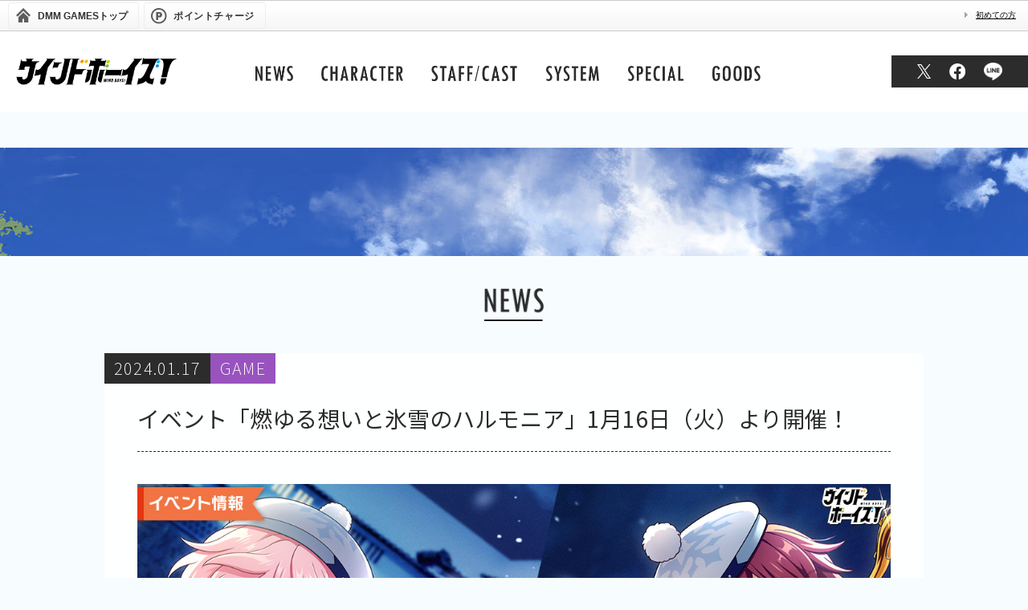

--- FILE ---
content_type: text/html; charset=UTF-8
request_url: https://windboys.jp/notification/detail/id/10641/
body_size: 5309
content:
<!DOCTYPE html>
<!--[if gt IE 10]><!-->
<html lang="ja">
<!--<![endif]-->

<head>
    <!-- Google Tag Manager -->
<script>(function(w,d,s,l,i){w[l]=w[l]||[];w[l].push({'gtm.start':
            new Date().getTime(),event:'gtm.js'});var f=d.getElementsByTagName(s)[0],
        j=d.createElement(s),dl=l!='dataLayer'?'&l='+l:'';j.async=true;j.src=
        'https://www.googletagmanager.com/gtm.js?id='+i+dl;f.parentNode.insertBefore(j,f);
    })(window,document,'script','dataLayer','GTM-PLC9LTZ');</script>
<!-- End Google Tag Manager -->
    <meta charset="UTF-8">
    <title>イベント「燃ゆる想いと氷雪のハルモニア」1月16日（火）より開催！｜【公式】ウインドボーイズ！</title>

    <meta http-equiv="X-UA-Compatible" content="IE=Edge"/>
    <meta name="viewport" content="width=device-width, initial-scale=1.0, maximum-scale=1.0, user-scalable=no" />
    <meta name="format-detection" content="telephone=no">
    <meta property="og:locale" content="ja_JP" />
    <meta property="og:site_name" content="DMM GAMES" />
    <meta property="og:type" content="article" />
    <meta name="twitter:site" content="@windboys_PR">
    <meta name="twitter:card" content="summary_large_image">
    <meta property="og:url" content="https://windboys.jp/notification/detail/id/10641" />
    <meta property="og:title" content="イベント「燃ゆる想いと氷雪のハルモニア」1月16日（火）より開催！｜【公式】ウインドボーイズ！" />
            <meta property="og:image" content="https://img-freegames.dmm.com/guide/39/contents_data/yaktVNXk.jpg" />
        <meta name="description" content="DMM GAMESが贈る、生徒と奏でる青春育成ゲーム『ウインドボーイズ！』の公式サイト。略称は『ウインボ』。個性豊かな吹奏楽部の男子部員たちを育成しよう！">
<meta property="og:description" content="DMM GAMESが贈る、生徒と奏でる青春育成ゲーム『ウインドボーイズ！』の公式サイト。略称は『ウインボ』。個性豊かな吹奏楽部の男子部員たちを育成しよう！" />

    <link rel="icon" type="image/x-icon" href="/images/favicon/favicon.ico">
    <link rel="apple-touch-icon" sizes="180x180" href="/images/favicon/apple-touch-icon-180x180.png">

    <link href="https://fonts.googleapis.com/earlyaccess/notosansjp.css" media="screen" rel="stylesheet" type="text/css" />
    <link rel="stylesheet" href="/lib/fancybox3/jquery.fancybox.min.css">
    <link rel="stylesheet" href="/lib/slick/slick.css">
    <link rel="stylesheet" href="/css/pre/windboys_pre.css?20240425">

    <link rel="canonical" href="https://windboys.jp/notification/detail/id/10641/">

<!-- twitter -->
<script>
    ! function(d, s, id) {
        var js, fjs = d.getElementsByTagName(s)[0],
            p = /^http:/.test(d.location) ? 'http' : 'https';
        if (!d.getElementById(id)) {
            js = d.createElement(s);
            js.id = id;
            js.src = p + '://platform.twitter.com/widgets.js';
            fjs.parentNode.insertBefore(js, fjs);
        }
    }(document, 'script', 'twitter-wjs');
</script>

<!-- facebook -->
<script>
    (function(d, s, id) {
        var js, fjs = d.getElementsByTagName(s)[0];
        if (d.getElementById(id)) return;
        js = d.createElement(s);
        js.id = id;
        js.src = "//connect.facebook.net/ja_JP/sdk.js#xfbml=1&version=v2.6";
        fjs.parentNode.insertBefore(js, fjs);
    }(document, 'script', 'facebook-jssdk'));
</script>

<!-- line -->
<script src="//scdn.line-apps.com/n/line_it/thirdparty/loader.min.js" async="async" defer="defer" ></script>
</head>

<body>
    <!-- Google Tag Manager (noscript) -->
<noscript><iframe src="https://www.googletagmanager.com/ns.html?id=GTM-PLC9LTZ"
                  height="0" width="0" style="display:none;visibility:hidden"></iframe></noscript>
<!-- End Google Tag Manager (noscript) -->
    <div id="dmm_ntgnavi">
    <ul class="navi_left">
        <li class="ntg_top">
            <a href="https://games.dmm.com/">
                <span>
                    DMM GAMES<span>トップ</span>
                </span>
            </a>
        </li>
        <li class="ntg_poi">
            <a href="https://point.dmm.com/choice/pay?basket_service_type=freegame" target="_blank">
                <span>ポイントチャージ</span>
            </a>
        </li>
    </ul>
    <ul class="navi_right">
        <li class="ntg_poi">
            <a href="https://point.dmm.com/choice/pay?basket_service_type=freegame" class="arrow">
                ポイントチャージ
            </a>
        </li>
        <li>
            <a href="https://www.dmm.com/netgame/top/guide/startguide_html/=/ch_navi=/" class="arrow">
                初めての方
            </a>
        </li>
    </ul>
    <div class="clear"></div>
    <!-- [[ end of "dmm_ntgnavi" ]] -->
</div>
    <div id="wrapper" class="l-wrapper is-news">
        <nav class="l-gnav">
    <div class="l-gnav-inner">
        <div class="gnav-list">
            <div class="nav-logo">
                <a href="/"><img src="/images/common/nav_logo.png" alt="ウインドボーイズ"></a>
            </div>
            <ul class="gnav-in">
                <li class="gnav-item gnav-news">
                    <a href="/notification/list/">
                        <picture>
                            <source srcset="/images/common/nav_news_sp.png" media="(max-width: 959px)">
                            <img src="/images/common/nav_news.png" alt="news">
                        </picture>
                    </a>
                </li>
                <li class="gnav-item gnav-character">
                    <a href="/character/">
                        <picture>
                            <source srcset="/images/common/nav_character_sp.png" media="(max-width: 959px)">
                            <img src="/images/common/nav_character.png" alt="character">
                        </picture>
                    </a>
                </li>
                <li class="gnav-item gnav-staffcast">
                    <a href="/staffcast/">
                        <picture>
                            <source srcset="/images/common/nav_staffcast_sp.png" media="(max-width: 959px)">
                            <img src="/images/common/nav_staffcast.png" alt="staff/cast">
                        </picture>
                    </a>
                </li>
                <li class="gnav-item gnav-system">
                    <a href="/system/">
                        <picture>
                            <source srcset="/images/common/nav_system_sp.png" media="(max-width: 959px)">
                            <img src="/images/common/nav_system.png" alt="system">
                        </picture>
                    </a>
                </li>
                <li class="gnav-item gnav-special">
                    <a href="/special/">
                        <picture>
                            <source srcset="/images/common/nav_special_sp.png" media="(max-width: 959px)">
                            <img src="/images/common/nav_special.png" alt="special">
                        </picture>
                    </a>
                </li>
                <li class="gnav-item gnav-goods">
                    <a href="/goods/">
                        <picture>
                            <source srcset="/images/common/nav_goods_sp.png" media="(max-width: 959px)">
                            <img src="/images/common/nav_goods.png" alt="goods">
                        </picture>
                    </a>
                </li>
            </ul>
            <div class="nav-share">
                <div class="nav-share-in">
                    <ul class="share-list">
                        <li class="nav-pre-twitter">
                            <a href="http://twitter.com/share?url=https://windboys.jp&text=%E3%80%90%E5%A5%BD%E8%A9%95%E9%85%8D%E4%BF%A1%E4%B8%AD%F0%9F%8E%BA%E3%80%91%0D%0ADMM+GAMES%E3%81%8C%E8%B4%88%E3%82%8B%E3%80%81%E7%94%9F%E5%BE%92%E3%81%A8%E5%A5%8F%E3%81%A7%E3%82%8B%E9%9D%92%E6%98%A5%E8%82%B2%E6%88%90%E3%82%B2%E3%83%BC%E3%83%A0%E3%80%8E%E3%82%A6%E3%82%A4%E3%83%B3%E3%83%89%E3%83%9C%E3%83%BC%E3%82%A4%E3%82%BA%EF%BC%81%E3%80%8F%E7%95%A5%E7%A7%B0%E3%81%AF%E3%80%8E%E3%82%A6%E3%82%A4%E3%83%B3%E3%83%9C%E3%80%8F%E3%80%82%0D%0A%E5%A8%81%E5%90%B9%E9%AB%98%E6%A0%A1%E5%90%B9%E5%A5%8F%E6%A5%BD%E9%83%A8%E3%81%B8%E3%82%88%E3%81%86%E3%81%93%E3%81%9D%EF%BC%81%0D%0A&hashtags=ウインドボーイズ,ウインボ" onClick="window.open(this.href, 'tweetwindow', 'width=650, height=470, personalbar=0, toolbar=0, scrollbars=1, sizable=1'); return false;">
                                <picture>
                                    <source srcset="/images/common/nav_x_share_sp.png" media="(max-width: 959px)">
                                    <img src="/images/common/nav_x_share.png" alt="X">
                                </picture>
                            </a>
                        </li>
                        <li class="nav-pre-facebook">
                            <a  href="http://www.facebook.com/share.php?u=https://windboys.jp" onclick="window.open(this.href, 'FBwindow', 'width=650, height=450, menubar=no, toolbar=no, scrollbars=yes'); return false;">
                                <picture>
                                    <source srcset="/images/common/nav_facebook_sp.png" media="(max-width: 959px)">
                                    <img src="/images/common/nav_facebook.png" alt="Line">
                                </picture>
                            </a>
                        </li>
                        <li class="nav-pre-line">
                            <a href="https://timeline.line.me/social-plugin/share?url=https://windboys.jp" onclick="window.open(this.href, 'FBwindow', 'width=650, height=450, menubar=no, toolbar=no, scrollbars=yes'); return false;">

                                <picture>
                                    <source srcset="/images/common/nav_line_sp.png" media="(max-width: 959px)">
                                    <img src="/images/common/nav_line.png" alt="Line">
                                </picture>
                            </a>
                        </li>
                    </ul>
                </div>
            </div>
        </div>
    </div>
    <div class="gnav-btn">
        <a class="fn-btn-gnav">
            <div class="menu-trigger">
                <span class="trigger-item item-01"></span>
                <span class="trigger-item item-02"></span>
            </div>
        </a>
    </div>
</nav>
        <div id="page" class="page-news">
                <header class="page-hd">
        <h2 class="page-ttl">
            <img src="/images/news/ttl_news.png" alt="NEWS">
        </h2>
        <div class="bg-chara">
            <img src="/images/common/bg_chara_minato.png" alt="" class="fn-img-random">
        </div>
    </header>
    <div class="news-inner-detail c-sect">
        <div class="c-detail">
            <div class="detail-contents">
                <div class="detail-inner">
                    <div class="news-info">
                        <span class="c-ico-detail is-news-date">2024.01.17</span>
                        <span class="c-ico-detail" style="background-color: #9953BE; color: #FFFFFF">GAME</span>
                    </div>
                    <div class="detail-title">イベント「燃ゆる想いと氷雪のハルモニア」1月16日（火）より開催！</div>
                                        <div class="special-info">
                        <ul class="list-tab">
                                                    </ul>
                    </div>
                                        <div class="detail-in">
                        <img src="https://img-freegames.dmm.com/guide/39/notification_top/Vc2SwocA.jpg" alt="" /><br /><br /><strong>■イベント「燃ゆる想いと氷雪のハルモニア」開始！</strong><br />イベントポイントを集めると、限定カードを含む、さまざまな報酬を獲得できます。イベントポイントを規定値まで獲得するとランクに到達し、イベント終了時のランクに応じて、ランク報酬を獲得できます。また限定SSRカードは、Lvを上げることで「限定カードストーリー」をお楽しみいただけます。<br /><br /><strong>&#x25B6;開催期間：2024年1月16日（火）14:00〜2024年1月28日（日） 13:59まで<br /><br /><img src="https://img-freegames.dmm.com/guide/39/notification/HIKLiOS9.jpg" alt="" /><br />〈イベント「燃ゆる想いと氷雪のハルモニア」で入手可能な限定カード〉<br /></strong>SSRカード：【表層と深層、氷上にて】南里 弥彦（CV：寺島拓篤）<br />SRカード&#xA0; ：【氷雪のきらめき】鈴白 育三（CV：下野紘）<br />Rカード&#xA0; ：【氷雪のきらめき】丸山 大輔（CV：古田一紀）<strong><br /><br /><br />・イベント応援キャンペーン特別ログインボーナス<br /></strong>期間中、イベントに役立つアイテムをプレゼント！<br /><strong><br />&#x25B6;開催期間：2024年1月16日（火）14:00〜2024年1月28日（日） 13:59まで<br /><br />&#xA0;<br />・期間限定！マイボードに「燃ゆる想いと氷雪のハルモニア」装飾追加<br /></strong>装飾ショップに、イベントをイメージした装飾が期間限定で登場！<strong><br /><br />&#x25B6;販売期間：2024年1月16日（火）14:00〜2024年1月28日（日） 13:59まで<br /><br />&#xA0;<br />・イベント楽曲『フローズ・ン・ローズ』2024年1月21日（日）より配信開始<br /></strong>「燃ゆる想いと氷雪のハルモニア」のイベント楽曲『フローズ・ン・ローズ』を2024年1月21日（日）より各音楽ストリーミングサービスで配信します。<br /><strong><br />&#xA0;<br />■期間限定「燃ゆる想いと氷雪のハルモニア ガチャ」開催中！<br /><img src="https://img-freegames.dmm.com/guide/39/notification/GhiaYujz.jpg" alt="" /><br /></strong>「燃ゆる想いと氷雪のハルモニア ガチャ」では、イベントにちなんだ限定カードを獲得できます。限定カードは、イベント期間中にイベントボーナス効果を発揮し、イベントを有利に進められます。また、限定SSRカードは、Lvを上げると「限定カードストーリー」をお楽しみいただけます。<strong><br /><br />　&#x25B6;開催期間：2024年1月15日（月） メンテナンス後〜2024年1月28日（日） 13:59まで<br /><br />&#xA0;<br />〈「燃ゆる想いと氷雪のハルモニア ガチャ」で入手可能な限定カード〉</strong><br />SSRカード：【RAIZUとおれの理想】平 いづる（CV：北村諒）<br />SRカード&#xA0; ：【氷雪のきらめき】兼古 宗州（CV：村上耕平）<br />Rカード&#xA0;&#xA0;&#xA0; ：【氷雪のきらめき】松原 蘇岳（CV：小野賢章）<strong><br /><br />&#xA0;<br />■「Birthday story〜new music〜 望月 蒼斗ガチャ」開催中！<br /><img src="https://img-freegames.dmm.com/guide/39/notification/jIqW1jXJ.jpg" alt="" /><br /></strong>期間限定誕生日ガチャ「Birthday story〜new music〜望月 蒼斗 ガチャ」では、「望月 蒼斗（CV：武内駿輔）」の誕生日限定SSRカードが登場します。限定SSRカードは、Lvを上げることで「限定カードストーリー」をお楽しみいただけます。特別な誕生日イラストとカードストーリーを、この機会にぜひお楽しみください。<br /><br />また、限定SSRカード「【Happy New Music】望月 蒼斗」は2月実施イベント対象でボーナス効果「好調」を発揮します。<strong><br /><br />&#x25B6;開催期間：2024年1月10日（水） 00:00〜2024年1月19日（金） 23:59まで<br /><br />&#xA0;<br />〈「Birthday story〜new music〜 望月 蒼斗 ガチャ」で入手可能な限定カード〉<br /><br /></strong>SSRカード：【Happy New Music】望月 蒼斗（CV：武内駿輔）<br /><img src="https://img-freegames.dmm.com/guide/39/notification/2pVCuVU5.jpg" alt="" /><br /><br /><br /><strong>■「メモリーズデュエット 向 十希 ガチャ」開催中！</strong><br /><strong><img src="https://img-freegames.dmm.com/guide/39/notification/gLq9OtVv.jpg" alt="" /><br /></strong>「メモリーズデュエット 向 十希 ガチャ」では、「向 十希（CV：中島ヨシキ）」の限定SSRカードが登場します。限定SSRカードは、Lvを上げることでお楽しみいただける「限定カードストーリー」で、生徒とのハイタッチなど、先生と生徒の1対１のコミュニケーションを楽しむことができます。<br /><br />特別なイラストとカードストーリーを、この機会にぜひお楽しみください。<strong><br /><br />&#x25B6;開催期間：2024年1月15日（月） メンテナンス後〜2024年1月29日（月） 13:59まで<br /></strong>
                    </div>
                </div>
            </div>
        </div>
        <div class="c-pagination">
            <ul>
                <li class="backtop"><a href="/notification/list/">NEWS TOP</a></li>
            </ul>
        </div>
    </div>
            <div class="f-store-wrap">
    <ul class="list-store">
        <li><a href="https://apps.apple.com/jp/app/id1487003276" target="_blank" class="appstore"><img src="/images/pre/bt_appstore.svg?211115" alt="App Store"></a></li>
        <li><a href="https://play.google.com/store/apps/details?id=com.dmm.games.windboys" target="_blank" class="googleplay"><img src="/images/pre/bt_googleplay.png?211115" alt="GooglePlay"></a></li>
        <li class="u-visible-pc"><a href="http://games.dmm.com/detail/windboys/" target="_blank" class="dmmgames"><img src="/images/pre/bt_dmm.svg" alt="DMM GAMES PC版"></a></li>
</ul>
</div>

<footer id="footer" class="l-footer">
    <div class="f-left">
        <div class="share-wrap">
            <div class="capt-share"><img src="/images/common/capt_share.png" alt="SHARE"></div>
            <ul class="share-btn">
                <li class="s-twitter"><a href="http://twitter.com/share?url=https://windboys.jp&text=%E3%80%90%E5%A5%BD%E8%A9%95%E9%85%8D%E4%BF%A1%E4%B8%AD%F0%9F%8E%BA%E3%80%91%0D%0ADMM+GAMES%E3%81%8C%E8%B4%88%E3%82%8B%E3%80%81%E7%94%9F%E5%BE%92%E3%81%A8%E5%A5%8F%E3%81%A7%E3%82%8B%E9%9D%92%E6%98%A5%E8%82%B2%E6%88%90%E3%82%B2%E3%83%BC%E3%83%A0%E3%80%8E%E3%82%A6%E3%82%A4%E3%83%B3%E3%83%89%E3%83%9C%E3%83%BC%E3%82%A4%E3%82%BA%EF%BC%81%E3%80%8F%E7%95%A5%E7%A7%B0%E3%81%AF%E3%80%8E%E3%82%A6%E3%82%A4%E3%83%B3%E3%83%9C%E3%80%8F%E3%80%82%0D%0A%E5%A8%81%E5%90%B9%E9%AB%98%E6%A0%A1%E5%90%B9%E5%A5%8F%E6%A5%BD%E9%83%A8%E3%81%B8%E3%82%88%E3%81%86%E3%81%93%E3%81%9D%EF%BC%81%0D%0A&hashtags=ウインドボーイズ,ウインボ" onClick="window.open(this.href, 'tweetwindow', 'width=650, height=470, personalbar=0, toolbar=0, scrollbars=1, sizable=1'); return false;"><img src="/images/common/bt_x.png" alt="X"></a></li>
                <li class="s-facebook"><a href="http://www.facebook.com/share.php?u=https://windboys.jp" onclick="window.open(this.href, 'FBwindow', 'width=650, height=450, menubar=no, toolbar=no, scrollbars=yes'); return false;"><img src="/images/common/bt_facebook.png" alt="Facebook"></a></li>
                <li class="s-line"><a href="https://timeline.line.me/social-plugin/share?url=https://windboys.jp" onclick="window.open(this.href, 'FBwindow', 'width=650, height=450, menubar=no, toolbar=no, scrollbars=yes'); return false;"><img src="/images/common/bt_line.png" alt="Line"></a></li>
            </ul>
        </div>
    </div>
    <div class="f-right">
        <div class="f-right-in">
            <div class="ft-logo">
                <a href="https://windboys.jp"><img src="/images/pre/logo.png" alt="ウインドボーイズ！"></a>
            </div>
            <ul class="ft-tx-list">
                <li class="ft-tx-support"><a href="https://form.dmm.com/windboys/goods-inquiry" target="_blank">商品化・取材に関する<br class="u-visible-sp">お問い合わせ</a></li>
                <li class="ft-tx-privacy"><a href="https://terms.dmm.com/privacy_games/" target="_blank">プライバシーポリシー</a></li>
            </ul>
        </div>
        <p class="copylight">&copy;2018 EXNOA LLC</p>
    </div>
</footer>
        </div>
        <div class="bt-pagetop">
    <a href="#wrapper"><img src="/images/common/bt_pagetop.png" alt="page-top"></a>
</div>
    </div>
            <script src="/lib/jquery-1.12.4.min.js"></script>
<script src="/lib/in-view.min.js"></script>
<script src="/lib/fancybox3/jquery.fancybox.min.js"></script>
<script src="/lib/picturefill.min.js"></script>
<script src="/lib/jquery.transit.min.js"></script>
<script src="/lib/jquery.pfnative.js"></script>
        <script src="/lib/jquery.parallax.min.js"></script>
        <script src="/lib/slick/slick.js"></script>
        <script src="/js/pre/native.js?20220531"></script>
    </body>

</html>


--- FILE ---
content_type: text/css
request_url: https://windboys.jp/css/pre/windboys_pre.css?20240425
body_size: 38572
content:
@charset "UTF-8";
/* --- foudation _mixin.scss --- */
/*! normalize.css v5.0.0 | MIT License | github.com/necolas/normalize.css */
button, hr, input {
  overflow: visible;
}

audio, canvas, progress, video {
  display: inline-block;
}

progress, sub, sup {
  vertical-align: baseline;
}

html {
  font-family: sans-serif;
  line-height: 1.15;
  -ms-text-size-adjust: 100%;
  -webkit-text-size-adjust: 100%;
}

body {
  margin: 0;
}

menu, article, aside, details, footer, header, nav, section {
  display: block;
}

h1 {
  font-size: 2em;
  margin: .67em 0;
}

figcaption, figure, main {
  display: block;
}

figure {
  margin: 1em 40px;
}

hr {
  box-sizing: content-box;
  height: 0;
}

code, kbd, pre, samp {
  font-family: monospace,monospace;
  font-size: 1em;
}

a {
  background-color: transparent;
  -webkit-text-decoration-skip: objects;
}

a:active, a:hover {
  outline-width: 0;
}

abbr[title] {
  border-bottom: none;
  text-decoration: underline;
  -webkit-text-decoration: underline dotted;
          text-decoration: underline dotted;
}

b, strong {
  font-weight: bolder;
}

dfn {
  font-style: italic;
}

mark {
  background-color: #ff0;
  color: #000;
}

small {
  font-size: 80%;
}

sub, sup {
  font-size: 75%;
  line-height: 0;
  position: relative;
}

sub {
  bottom: -.25em;
}

sup {
  top: -.5em;
}

audio:not([controls]) {
  display: none;
  height: 0;
}

img {
  border-style: none;
}

svg:not(:root) {
  overflow: hidden;
}

button, input, optgroup, select, textarea {
  font-family: sans-serif;
  font-size: 100%;
  line-height: 1.15;
  margin: 0;
}

button, select {
  text-transform: none;
}

[type=submit], [type=reset], button, html [type=button] {
  -webkit-appearance: button;
}

[type=button]::-moz-focus-inner, [type=reset]::-moz-focus-inner, [type=submit]::-moz-focus-inner, button::-moz-focus-inner {
  border-style: none;
  padding: 0;
}

[type=button]:-moz-focusring, [type=reset]:-moz-focusring, [type=submit]:-moz-focusring, button:-moz-focusring {
  outline: ButtonText dotted 1px;
}

fieldset {
  border: 1px solid silver;
  margin: 0 2px;
  padding: .35em .625em .75em;
}

legend {
  box-sizing: border-box;
  color: inherit;
  display: table;
  max-width: 100%;
  padding: 0;
  white-space: normal;
}

textarea {
  overflow: auto;
}

[type=checkbox], [type=radio] {
  box-sizing: border-box;
  padding: 0;
}

[type=number]::-webkit-inner-spin-button, [type=number]::-webkit-outer-spin-button {
  height: auto;
}

[type=search] {
  -webkit-appearance: textfield;
  outline-offset: -2px;
}

[type=search]::-webkit-search-cancel-button, [type=search]::-webkit-search-decoration {
  -webkit-appearance: none;
}

::-webkit-file-upload-button {
  -webkit-appearance: button;
  font: inherit;
}

summary {
  display: list-item;
}

[hidden], template {
  display: none;
}

/*# sourceMappingURL=normalize.min.css.map */
/* --- foundation _text.scss --- */
/* --- foundation _base.scss --- */
* {
  box-sizing: border-box;
}

html {
  font-size: 62.5%;
}

@media (max-width: 959px) {
  #page {
    height: 100%;
    min-height: 100vh;
  }
  #page.is-navFixed {
    margin-top: 0;
  }
}

body {
  background-color: #f7fcff;
  font-family: 'Noto Sans JP',"メイリオ", Meiryo,"ＭＳ Ｐゴシック",Verdana, sans-serif;
  font-size: 12px;
  font-size: 1.2rem;
  line-height: 1;
  color: #2c2c2c;
  -webkit-font-feature-settings: "pkna";
          font-feature-settings: "pkna";
  height: 100%;
}

@media (min-width: 960px) {
  body {
    min-width: 1200px;
    font-size: 14px;
    font-size: 1.4rem;
  }
  body .is-navFixed {
    margin-top: 100px;
  }
}

body.scroll .bt-pagetop {
  opacity: 1;
  display: block;
}

@media (max-width: 959px) {
  body p {
    line-height: 1.6;
  }
}

@media (min-width: 960px) {
  body.scroll .bt-pagetop {
    bottom: 30px;
  }
  body p {
    font-size: 15px;
    line-height: 1.8;
  }
  body #page {
    padding-bottom: 400px;
  }
}

body.load .loader-bg {
  opacity: 0;
  visibility: hidden;
  -webkit-transition: all 1s;
  transition: all 1s;
}

.fancybox-enabled body {
  margin-right: 0 !important;
}

body .btn-close {
  outline: none;
}

body.open-menu {
  height: 100vh;
  overflow: hidden;
}

::-moz-selection {
  background: #f8c3d4;
  color: #fff;
}

::selection {
  background: #f8c3d4;
  color: #fff;
}

link color a {
  text-decoration: none;
}

link color a:link {
  color: #fff;
}

link color a:visited {
  color: #fff;
}

link color a:hover {
  color: #fff;
}

link color a:focus {
  color: #fff;
}

link color a:active {
  color: #fff;
}

li {
  list-style-position: inside;
}

nav li {
  list-style-type: none;
}

img {
  vertical-align: bottom;
}

@media (max-width: 959px) {
  img {
    max-width: 100%;
  }
}

table {
  border-collapse: collapse;
  border-spacing: 0;
  table-layout: fixed;
}

label,
select,
button,
input[type="button"],
input[type="reset"],
input[type="submit"],
input[type="radio"],
input[type="checkbox"] {
  cursor: pointer;
}

ul, li, p, ol, section, table, dl, img, picture, h1, h2, h3, h4, h5, h6 {
  margin: 0;
  padding: 0;
}

ul {
  list-style: inside none;
}

a {
  color: #4190c7;
  text-decoration: underline;
}

a:link {
  color: #4190c7;
}

a:visited {
  color: #4190c7;
}

a:hover {
  color: #4190c7;
  text-decoration: none;
}

a:focus {
  color: #4190c7;
}

a:active {
  color: #4190c7;
}

.sr-only {
  position: absolute;
  overflow: hidden;
  clip: rect(0, 0, 0, 0);
  width: 1px;
  height: 1px;
  margin: -1px;
  padding: 0;
  border: 0;
}

.clearfix:after {
  display: block;
  clear: both;
  content: "";
}

.hover-img:hover img {
  opacity: 0.8;
}

input, textarea, table {
  font-family: inherit;
}

@media (max-width: 959px) {
  img {
    width: 100%;
  }
}

.h1, .c-detail .detail-in h1 {
  margin-bottom: 10px;
  color: #2c2c2c;
  font-size: 160px;
  line-height: 1.75;
}

@media (max-width: 959px) {
  .h1, .c-detail .detail-in h1 {
    font-size: 140%;
  }
}

.h2, .c-detail .detail-in h2 {
  color: #2c2c2c;
  font-size: 24px;
  font-weight: normal;
  line-height: 1.4;
}

@media (max-width: 959px) {
  .h2, .c-detail .detail-in h2 {
    font-size: 140%;
  }
}

.h3, .c-detail .detail-in h3 {
  font-size: 20px;
  font-weight: normal;
  line-height: 1.44;
  color: #2c2c2c;
}

@media (max-width: 959px) {
  .h3, .c-detail .detail-in h3 {
    font-size: 130%;
  }
}

.h4, .c-detail .detail-in h4 {
  font-size: 18px;
  font-weight: normal;
  line-height: 1.44;
  color: #2c2c2c;
}

@media (max-width: 959px) {
  .h4, .c-detail .detail-in h4 {
    font-size: 130%;
  }
}

.h5, .c-detail .detail-in h5 {
  font-size: 16px;
  font-weight: normal;
  line-height: 1.25;
  color: #2c2c2c;
}

@media (max-width: 959px) {
  .h5, .c-detail .detail-in h5 {
    font-size: 110%;
  }
}

.small, .c-detail .detail-in small {
  font-size: 12px;
  color: #2c2c2c;
  line-height: 1.35;
}

@media (max-width: 959px) {
  .small, .c-detail .detail-in small {
    font-size: 80%;
  }
}

.strong-1, .c-detail .detail-in strong {
  font-weight: normal;
  color: #147bcb;
}

.strong-2 {
  font-weight: normal;
  color: #2c2c2c;
}

.link-1 {
  color: #147bcb;
  text-decoration: underline;
}

.link-1:hover {
  color: #147bcb;
  text-decoration: none;
}

.link-2 {
  color: #d48700;
  text-decoration: underline;
}

.link-2:hover {
  color: #d48700;
  text-decoration: none;
}

.figure, .c-detail .detail-in figure {
  margin: 0 0 10px;
}

.figure figcaption, .c-detail .detail-in figure figcaption {
  margin: 10px 0;
}

@media (max-width: 959px) {
  .figure, .c-detail .detail-in figure {
    margin: 0 0 20px;
  }
}

.table, .c-detail .detail-in table {
  table-layout: fixed;
  max-width: 100%;
  border: 1px solid #2c2c2c;
}

.table .col-xxs, .c-detail .detail-in table .col-xxs {
  width: 10%;
}

.table .col-xs, .c-detail .detail-in table .col-xs {
  width: 10%;
}

.table .col-s, .c-detail .detail-in table .col-s {
  width: 20%;
}

.table .col-m, .c-detail .detail-in table .col-m {
  width: 35%;
}

.table .col-l, .c-detail .detail-in table .col-l {
  width: 50%;
}

.table .col-xl, .c-detail .detail-in table .col-xl {
  width: 70%;
}

.table th, .c-detail .detail-in table th, .table td, .c-detail .detail-in table td {
  padding: 0.4em 1em;
  text-align: left;
  font-weight: normal;
  font-size: inherit;
  border-left: 1px solid #2c2c2c;
  border-bottom: 1px solid #2c2c2c;
}

.table th, .c-detail .detail-in table th {
  background-color: #2c2c2c;
  color: #fff;
}

.table th + th, .c-detail .detail-in table th + th {
  border-left-color: #fff;
}

@media (max-width: 959px) {
  .table .col-xxs, .c-detail .detail-in table .col-xxs {
    width: 10%;
  }
  .table .col-xs, .c-detail .detail-in table .col-xs {
    width: 15%;
  }
  .table .col-s, .c-detail .detail-in table .col-s {
    width: 30%;
  }
  .table .col-m, .c-detail .detail-in table .col-m {
    width: 40%;
  }
  .table .col-l, .c-detail .detail-in table .col-l {
    width: 50%;
  }
  .table .col-xl, .c-detail .detail-in table .col-xl {
    width: 70%;
  }
  .table th, .c-detail .detail-in table th, .table td, .c-detail .detail-in table td {
    padding: 0.4em 0.5em;
  }
}

.table-full {
  width: 100%;
}

/* CSS Document */
/* ========================= [ #dmm_ntgnavi ] */
#dmm_ntgnavi {
  background: url(/images/dmm_olgnavi/bg_navimain.gif) center center repeat-x;
  border-bottom: 1px solid #ccc;
  border-top: 1px solid #ccc;
  font-size: 12px;
  font-family: 'メイリオ', 'Meiryo', 'Hiragino Kaku Gothic Pro', 'ヒラギノ角ゴ Pro W3', 'ＭＳ Ｐゴシック', Verdana,
 sans-serif;
  display: -webkit-box;
  display: -webkit-flex;
  display: -ms-flexbox;
  display: flex;
  -webkit-box-pack: justify;
  -webkit-justify-content: space-between;
      -ms-flex-pack: justify;
          justify-content: space-between;
  position: relative;
  z-index: 9999;
}

#dmm_ntgnavi ul {
  list-style: none;
  margin: 2px 0;
  padding: 0;
  display: -webkit-box;
  display: -webkit-flex;
  display: -ms-flexbox;
  display: flex;
}

#dmm_ntgnavi ul li {
  margin: 0 6px 0 0;
  line-height: 15px;
}

#dmm_ntgnavi ul.navi_left {
  -webkit-box-flex: 2;
  -webkit-flex-grow: 2;
      -ms-flex-positive: 2;
          flex-grow: 2;
}

#dmm_ntgnavi ul.navi_left li a {
  display: block;
  padding: 0 3px 0 8px;
  text-decoration: none;
  border: 1px solid #eee;
  border-radius: 3px;
}

#dmm_ntgnavi ul.navi_left li a:hover {
  background: #eee;
  border: 1px solid #666;
  border-radius: 3px;
}

#dmm_ntgnavi ul.navi_left li a > span {
  display: block;
  padding: 9px 10px 7px 28px;
  color: #333;
  font-weight: bold;
  white-space: nowrap;
}

#dmm_ntgnavi ul.navi_left li.dmm_top img {
  margin: 8px 5px 8px 0;
}

#dmm_ntgnavi ul.navi_left li.ntg_top {
  margin-left: 10px;
}

#dmm_ntgnavi ul.navi_left li.ntg_top a > span {
  background: url(/images/dmm_olgnavi/bg_bt_olgtop.gif) 0 center no-repeat;
}

#dmm_ntgnavi ul.navi_left li.ntg_chip a > span {
  background: url(/images/dmm_olgnavi/bg_bt_chip.gif) 0 center no-repeat;
  letter-spacing: 0.05em;
}

#dmm_ntgnavi ul.navi_left li.ntg_poi a > span {
  background: url(/images/dmm_olgnavi/bg_bt_point.gif) 0 center no-repeat;
  letter-spacing: 0.05em;
}

#dmm_ntgnavi ul.navi_right {
  -webkit-box-flex: 1;
  -webkit-flex-grow: 1;
      -ms-flex-positive: 1;
          flex-grow: 1;
  -webkit-box-pack: end;
  -webkit-justify-content: flex-end;
      -ms-flex-pack: end;
          justify-content: flex-end;
  font-size: 10px;
}

#dmm_ntgnavi ul.navi_right li {
  margin: 0 10px 0 0;
  padding: 8px 5px;
}

#dmm_ntgnavi ul.navi_right li.ntg_chip, #dmm_ntgnavi ul.navi_right li.ntg_poi {
  display: none;
}

#dmm_ntgnavi .arrow {
  padding-left: 14px;
  background: url(/images/dmm_olgnavi/arrow_common.gif) no-repeat left center;
  color: initial;
  text-decoration: underline;
}

#dmm_ntgnavi .tx-point {
  font-size: 16px;
  font-weight: bold;
  color: #ff4b4b !important;
}

#dmm_ntgnavi p {
  margin: 0;
  line-height: 2.6em;
}

#dmm_ntgnavi .clear {
  clear: both;
}

@media (max-width: 960px) {
  #dmm_ntgnavi ul {
    -webkit-box-pack: justify;
    -webkit-justify-content: space-between;
        -ms-flex-pack: justify;
            justify-content: space-between;
  }
  #dmm_ntgnavi ul.navi_left {
    -webkit-box-flex: 2;
    -webkit-flex-grow: 2;
        -ms-flex-positive: 2;
            flex-grow: 2;
  }
  #dmm_ntgnavi ul.navi_left li.ntg_top a > span > span {
    display: none;
  }
  #dmm_ntgnavi ul.navi_left li.ntg_chip, #dmm_ntgnavi ul.navi_left li.ntg_poi {
    display: none;
  }
  #dmm_ntgnavi ul.navi_right li {
    display: none;
  }
  #dmm_ntgnavi ul.navi_right li.ntg_chip, #dmm_ntgnavi ul.navi_right li.ntg_poi {
    display: list-item;
  }
}

#dmm-olgnavi {
  position: relative;
  z-index: 9999;
}

/* --- layout _container.scss --- */
.l-container, .c-sect .sect-inner {
  position: relative;
  width: 100%;
}

.l-container:after, .c-sect .sect-inner:after {
  display: block;
  clear: both;
  content: "";
}

@media (max-width: 959px) {
  .l-container, .c-sect .sect-inner {
    padding-left: 2.666%;
    padding-right: 2.666%;
  }
}

@media (min-width: 960px) {
  .l-container, .c-sect .sect-inner {
    max-width: 960px;
    margin: 0 auto;
  }
}

@media (min-width: 960px) {
  .l-container.is-full, .c-sect .is-full.sect-inner {
    width: 100%;
    max-width: 100%;
  }
}

.l-container.is-static, .c-sect .is-static.sect-inner {
  width: 960px;
  margin: 0 auto;
}

/* --- layout _contents.scss --- */
/* --- layout _footer.scss --- */
.f-store-wrap .list-store {
  position: relative;
  z-index: 10;
}

@media (max-width: 959px) {
  .f-store-wrap {
    padding: 10.33vw 5.3vw;
  }
  .f-store-wrap .list-store {
    display: -webkit-box;
    display: -webkit-flex;
    display: -ms-flexbox;
    display: flex;
    -webkit-flex-wrap: wrap;
        -ms-flex-wrap: wrap;
            flex-wrap: wrap;
  }
  .f-store-wrap li {
    width: 50%;
  }
  .f-store-wrap li a {
    display: block;
    height: 100%;
  }
  .f-store-wrap li:nth-child(1), .f-store-wrap li:nth-child(2) {
    margin-bottom: 1.3vw;
  }
  .f-store-wrap li:nth-of-type(1) {
    height: 14vw;
  }
  .f-store-wrap li:nth-of-type(1) img {
    height: 100%;
  }
}

@media (min-width: 960px) {
  .f-store-wrap {
    position: relative;
    padding-bottom: 40px;
  }
  .f-store-wrap .list-store {
    margin-top: 40px;
    display: -webkit-box;
    display: -webkit-flex;
    display: -ms-flexbox;
    display: flex;
    -webkit-flex-wrap: wrap;
        -ms-flex-wrap: wrap;
            flex-wrap: wrap;
    -webkit-box-pack: center;
    -webkit-justify-content: center;
        -ms-flex-pack: center;
            justify-content: center;
    width: 100%;
  }
  .f-store-wrap li:first-of-type {
    width: 236px;
  }
  .f-store-wrap li:not(:first-of-type) {
    width: 280px;
  }
  .f-store-wrap li img {
    width: 100%;
  }
  .f-store-wrap li a {
    display: block;
  }
  .f-store-wrap li a:hover {
    opacity: .85;
  }
  .f-store-wrap li:not(:last-child) {
    padding-right: 10px;
  }
}

.l-footer {
  position: absolute;
  width: 100%;
  bottom: 0;
  display: -webkit-box;
  display: -webkit-flex;
  display: -ms-flexbox;
  display: flex;
  -webkit-box-orient: horizontal;
  -webkit-box-direction: normal;
  -webkit-flex-direction: row;
      -ms-flex-direction: row;
          flex-direction: row;
  overflow: hidden;
  z-index: 555;
}

.l-footer .ft-tx-list {
  display: -webkit-box;
  display: -webkit-flex;
  display: -ms-flexbox;
  display: flex;
  -webkit-box-pack: center;
  -webkit-justify-content: center;
      -ms-flex-pack: center;
          justify-content: center;
  -webkit-flex-wrap: wrap;
      -ms-flex-wrap: wrap;
          flex-wrap: wrap;
  -webkit-box-orient: vertical;
  -webkit-box-direction: normal;
  -webkit-flex-direction: column;
      -ms-flex-direction: column;
          flex-direction: column;
}

.l-footer .ft-tx-list a {
  position: relative;
  display: inline-block;
  text-decoration: none;
  color: #fff;
}

.l-footer .copylight {
  color: #fff;
}

@media (max-width: 959px) {
  .l-footer .f-left {
    position: relative;
    width: 50%;
    height: 50vw;
    overflow: hidden;
    text-align: center;
    line-height: 0;
  }
  .l-footer .f-left .share-wrap {
    position: relative;
    top: 40%;
    -webkit-transform: translateY(-40%);
        -ms-transform: translateY(-40%);
            transform: translateY(-40%);
  }
  .l-footer .f-left .capt-share {
    width: 14%;
    margin: 0 auto;
  }
  .l-footer .f-left ul {
    margin-top: 2.67vw;
    padding: 0 2.67vw;
  }
  .l-footer .f-left li {
    width: 26%;
    display: -webkit-inline-box;
    display: -webkit-inline-flex;
    display: -ms-inline-flexbox;
    display: inline-flex;
    padding: 0 1.34vw;
  }
  .l-footer .f-right {
    position: relative;
    width: 50%;
    height: 50vw;
    background: #4190c7;
  }
  .l-footer .f-right .f-right-in {
    position: absolute;
    width: 100%;
    top: 50%;
    left: 52%;
    -webkit-transform: translateY(-52%) translateX(-50%);
        -ms-transform: translateY(-52%) translateX(-50%);
            transform: translateY(-52%) translateX(-50%);
  }
  .l-footer .f-right .ft-logo a {
    display: block;
    width: 75%;
    margin: 0 auto;
  }
  .l-footer .f-right .ft-tx-list {
    padding-top: 2.6vw;
  }
  .l-footer .f-right li {
    font-size: 1.5vw;
    text-align: center;
    padding-bottom: 2.6vw;
  }
  .l-footer .f-right li:last-child {
    padding-bottom: 0;
  }
  .l-footer .copylight {
    position: absolute;
    bottom: 1.34vw;
    right: 2.67vw;
    font-size: 1.6vw;
  }
}

@media (min-width: 960px) {
  .l-footer .f-left {
    position: relative;
    width: 50%;
    height: 400px;
    overflow: hidden;
    text-align: center;
  }
  .l-footer .f-left .share-wrap {
    width: 100%;
    position: absolute;
    top: 46%;
    left: 50%;
    -webkit-transform: translateY(-46%) translateX(-50%);
        -ms-transform: translateY(-46%) translateX(-50%);
            transform: translateY(-46%) translateX(-50%);
  }
  .l-footer .f-left .capt-share {
    margin-bottom: 30px;
  }
  .l-footer .f-left .capt-share img {
    width: 56px;
  }
  .l-footer .f-left li {
    padding: 0 20px;
    display: inline-block;
  }
  .l-footer .f-left li img {
    width: 80px;
  }
  .l-footer .f-left a {
    display: block;
    -webkit-transition-duration: 0.3s;
            transition-duration: 0.3s;
    -webkit-transition-property: -webkit-transform;
    transition-property: -webkit-transform;
    transition-property: transform;
    transition-property: transform, -webkit-transform;
    -webkit-transition-timing-function: ease-out;
            transition-timing-function: ease-out;
  }
  .l-footer .f-left a:hover {
    -webkit-transform: translateY(-6px);
        -ms-transform: translateY(-6px);
            transform: translateY(-6px);
  }
  .l-footer .f-right {
    position: relative;
    width: 50%;
    height: 400px;
    background: #4190c7;
  }
  .l-footer .f-right .f-right-in {
    position: absolute;
    top: 50%;
    left: 50%;
    -webkit-transform: translateY(-50%) translateX(-50%);
        -ms-transform: translateY(-50%) translateX(-50%);
            transform: translateY(-50%) translateX(-50%);
  }
  .l-footer .f-right .ft-logo a {
    display: block;
  }
  .l-footer .f-right .ft-logo a img {
    width: 374px;
  }
  .l-footer .f-right .ft-tx-list {
    padding-top: 20px;
  }
  .l-footer .f-right .ft-tx-list a:after {
    content: "";
    position: absolute;
    width: 100%;
    height: 1px;
    bottom: 2px;
    left: 0;
    background: #fff;
    opacity: 0;
    visibility: hidden;
    -webkit-transition: .3s;
    transition: .3s;
  }
  .l-footer .f-right .ft-tx-list a:hover:after {
    bottom: -4px;
    opacity: 1;
    visibility: visible;
  }
  .l-footer .f-right .ft-tx-list li {
    font-size: 14px;
    text-align: center;
    padding-bottom: 15px;
  }
  .l-footer .f-right .ft-tx-list li:last-child {
    padding-bottom: 0;
  }
  .l-footer .f-right .copylight {
    position: absolute;
    bottom: 10px;
    right: 20px;
    font-size: 12px;
  }
}

/* --- layout _header.scss --- */
@media (max-width: 959px) {
  .l-header {
    position: relative;
    height: 45.9vw;
    background-image: url(/images/common/bg_header_sp.png);
    background-repeat: no-repeat;
    background-position: center 9.3vw;
    background-size: contain;
  }
  .l-header .hd-logo {
    position: absolute;
    width: 60%;
    top: 5.34vw;
    right: 2.67vw;
  }
  .l-header .hd-img {
    position: absolute;
    width: 20%;
    top: 26.5vw;
    left: 24.5vw;
  }
}

@media (min-width: 960px) {
  .l-header {
    position: relative;
    height: 345px;
    background-image: url(/images/common/bg_header.png);
    background-repeat: no-repeat;
    background-position: center 70px;
  }
  .l-header .hd-logo {
    position: absolute;
    top: 20px;
    right: 40px;
  }
  .l-header .hd-logo img {
    width: 650px;
  }
  .l-header .hd-img {
    position: absolute;
    top: 234px;
    left: 260px;
  }
}

/* --- layout _wrapper.scss --- */
.l-wrapper {
  position: relative;
  overflow: hidden;
  z-index: 0;
}

/* --- layout _loader.scss --- */
.loader-bg {
  display: none;
  position: fixed;
  top: 0;
  left: 0;
  width: 100%;
  height: 100%;
  height: 100vh;
  background: -webkit-linear-gradient(120deg, #ffd4e2, #7fd6ff);
  background: linear-gradient(-30deg, #ffd4e2, #7fd6ff);
  background-color: #edf4f5;
  z-index: 10001;
}

@media (max-width: 959px) {
  .loader-inner {
    position: absolute;
    width: 70%;
    top: 45%;
    left: 50%;
    -webkit-transform: translate(-50%, -50%);
        -ms-transform: translate(-50%, -50%);
            transform: translate(-50%, -50%);
  }
}

@media (min-width: 960px) {
  .loader-inner {
    position: absolute;
    top: 45%;
    left: 50%;
    -webkit-transform: translate(-50%, -50%);
        -ms-transform: translate(-50%, -50%);
            transform: translate(-50%, -50%);
  }
  .loader-inner .loader-logo img {
    width: 456px;
  }
}

@-webkit-keyframes loder-anime {
  0% {
    -webkit-transform: scale(0);
            transform: scale(0);
    opacity: 0;
  }
  5% {
    opacity: 1;
  }
  100% {
    -webkit-transform: scale(1);
            transform: scale(1);
    opacity: 0;
  }
}

@keyframes loder-anime {
  0% {
    -webkit-transform: scale(0);
            transform: scale(0);
    opacity: 0;
  }
  5% {
    opacity: 1;
  }
  100% {
    -webkit-transform: scale(1);
            transform: scale(1);
    opacity: 0;
  }
}

.loder-detile {
  position: absolute;
  bottom: -30%;
  left: 50%;
}

.loder-detile > div:nth-child(2) {
  -webkit-animation-delay: -0.4s;
          animation-delay: -0.4s;
}

.loder-detile > div:nth-child(3) {
  -webkit-animation-delay: -0.2s;
          animation-delay: -0.2s;
}

.loder-detile > div {
  position: absolute;
  width: 60px;
  height: 60px;
  top: 0px;
  left: -30px;
  margin: 2px;
  opacity: 0;
  border-radius: 100%;
  background-color: #fff;
  -webkit-animation-fill-mode: both;
          animation-fill-mode: both;
  -webkit-animation: loder-anime 1s 0s linear infinite;
          animation: loder-anime 1s 0s linear infinite;
}

/* --- layout pagetop.scss --- */
.bt-pagetop {
  opacity: 0;
  position: fixed;
  z-index: 9999;
  -webkit-transition: all 0.3s;
  transition: all 0.3s;
}

.bt-pagetop a {
  display: block;
}

@media (max-width: 959px) {
  .bt-pagetop {
    display: none;
  }
}

@media (min-width: 960px) {
  .bt-pagetop {
    right: 30px;
    bottom: -60px;
  }
  .bt-pagetop a {
    width: 60px;
    height: 60px;
    -webkit-transition-duration: 0.3s;
            transition-duration: 0.3s;
    -webkit-transition-property: -webkit-transform;
    transition-property: -webkit-transform;
    transition-property: transform;
    transition-property: transform, -webkit-transform;
    -webkit-transition-timing-function: ease-out;
            transition-timing-function: ease-out;
  }
  .bt-pagetop a:hover {
    -webkit-transform: translateY(-6px);
        -ms-transform: translateY(-6px);
            transform: translateY(-6px);
  }
  .bt-pagetop a img {
    width: 60px;
  }
}

/* --- layout _grid.scss --- */
.l-grid {
  padding: 0;
  display: -webkit-box;
  display: -webkit-flex;
  display: -ms-flexbox;
  display: flex;
  -webkit-box-pack: center;
  -webkit-justify-content: center;
      -ms-flex-pack: center;
          justify-content: center;
}

.l-grid.is-adjust {
  margin: 0;
}

.l-grid.is-adjust [class*="l-grid-"] {
  padding: 0;
}

@media (min-width: 960px) {
  .l-grid {
    margin: 0 -10px;
  }
}

[class*="l-grid-"] {
  position: relative;
  margin: 0 10px;
}

@media (min-width: 960px) {
  [class*="l-grid-"] {
    padding: 0 10px;
  }
}

.l-grid-base-half {
  width: 50%;
  margin-left: 25%;
}

@media (min-width: 480px) {
  .l-grid-s-half {
    width: 50%;
    margin-left: 25%;
  }
}

@media (min-width: 640px) {
  .l-grid-m-half {
    width: 50%;
    margin-left: 25%;
  }
}

@media (min-width: 960px) {
  .l-grid-l-half {
    width: 50%;
    margin-left: 25%;
  }
}

.l-gnav {
  position: relative;
}

.l-gnav .soon {
  opacity: 0.4;
}

@media (max-width: 959px) {
  .l-gnav {
    position: fixed;
    top: 0;
    right: 0;
    width: 100%;
    height: 0;
    z-index: 1000;
  }
  .l-gnav .gnav-btn {
    position: absolute;
    top: 140px;
    right: 0;
    width: 15%;
    padding-top: 15%;
    background-size: contain;
    -webkit-transition: all 0.3s;
    transition: all 0.3s;
    -webkit-transform: translate3D(0, -100px, 0);
        -ms-transform: translate3D(0, -100px, 0);
            transform: translate3D(0, -100px, 0);
    z-index: 10001;
  }
  .l-gnav .gnav-btn.visible {
    opacity: 1;
    -webkit-transform: translate3D(0, 0, 0);
        -ms-transform: translate3D(0, 0, 0);
            transform: translate3D(0, 0, 0);
  }
  .l-gnav .gnav-btn.is-fixed {
    position: fixed;
    top: 100px;
  }
  .l-gnav.on .l-gnav-inner {
    opacity: 1;
    visibility: visible;
  }
  .l-gnav.on .gnav-list {
    position: relative;
    margin-top: 10%;
  }
  .l-gnav.on .gnav-item {
    padding: 4vw 0;
  }
  .l-gnav.on .nav-logo, .l-gnav.on .gnav-item {
    width: 35%;
  }
  .l-gnav.on .nav-logo {
    padding-bottom: 3vw;
  }
  .l-gnav.on .gnav-news img {
    width: 48%;
  }
  .l-gnav.on .gnav-staffcast img {
    width: 100%;
  }
  .l-gnav.on .gnav-story img {
    width: 52%;
  }
  .l-gnav.on .gnav-system img {
    width: 67%;
  }
  .l-gnav.on .gnav-special img {
    width: 70%;
  }
  .l-gnav.on .gnav-goods img {
    width: 60%;
  }
  .l-gnav.on .gnav-twitter img {
    width: 70%;
  }
  .l-gnav.on .nav-share {
    display: inline-block;
    padding-top: 2vw;
  }
  .l-gnav.on .nav-share .share-list {
    display: -webkit-box;
    display: -webkit-flex;
    display: -ms-flexbox;
    display: flex;
    -webkit-flex-wrap: nowrap;
        -ms-flex-wrap: nowrap;
            flex-wrap: nowrap;
    -webkit-box-align: center;
    -webkit-align-items: center;
        -ms-flex-align: center;
            align-items: center;
    background: #2c2c2c;
  }
  .l-gnav.on .nav-share .nav-share-in p {
    position: relative;
    font-size: 4vw;
    text-align: center;
  }
  .l-gnav.on .nav-share .nav-share-in p::before {
    position: absolute;
    display: -webkit-box;
    display: -webkit-flex;
    display: -ms-flexbox;
    display: flex;
    top: 50%;
    left: 0;
    width: 15%;
    height: 1px;
    background: #2c2c2c;
    content: "";
  }
  .l-gnav.on .nav-share .nav-share-in p::after {
    position: absolute;
    display: -webkit-box;
    display: -webkit-flex;
    display: -ms-flexbox;
    display: flex;
    top: 50%;
    right: 0;
    width: 15%;
    height: 1px;
    background: #2c2c2c;
    content: "";
  }
  .l-gnav.on .nav-share li {
    padding: 2vw 3vw;
  }
  .l-gnav.on .nav-share li img {
    width: 7vw;
  }
  .l-gnav.on .nav-share .nav-share-twitter {
    padding-top: 2.4vw;
  }
  .l-gnav .l-gnav-inner {
    position: relative;
    width: 100%;
    height: 100%;
    height: 100vh;
    padding: 7% 6% 10%;
    overflow-y: auto;
    overflow-x: hidden;
    background: rgba(255, 255, 255, 0.9);
    visibility: hidden;
    -webkit-transition: opacity 0.5s;
    transition: opacity 0.5s;
    opacity: 0;
    z-index: 9999;
  }
  .l-gnav .menu-trigger {
    position: absolute;
    width: 100%;
    height: 100%;
    top: 0;
    right: 0;
    cursor: pointer;
  }
  .l-gnav .menu-trigger .trigger-item {
    position: absolute;
    left: 4vw;
    width: 8vw;
    border-top: 3px solid #fff;
    box-shadow: 0 0 3px 1px #70a2d9;
    -webkit-transition: all 0.5s;
    transition: all 0.5s;
    -webkit-transform-origin: 50%;
        -ms-transform-origin: 50%;
            transform-origin: 50%;
  }
  .l-gnav .menu-trigger .item-01 {
    top: 40%;
  }
  .l-gnav .menu-trigger .item-02 {
    top: 55%;
  }
  .l-gnav .menu-trigger.on .item-01 {
    top: 50%;
    -webkit-transform: rotate(-15deg);
        -ms-transform: rotate(-15deg);
            transform: rotate(-15deg);
  }
  .l-gnav .menu-trigger.on .item-02 {
    top: 50%;
    -webkit-transform: rotate(15deg);
        -ms-transform: rotate(15deg);
            transform: rotate(15deg);
  }
  .l-gnav.on .l-gnav-inner {
    opacity: 1;
    visibility: visible;
  }
  .l-gnav.on .gnav-list {
    margin-top: 10%;
  }
}

@media (min-width: 960px) {
  .l-gnav {
    position: relative;
    width: 100%;
    height: 100px;
    background: rgba(255, 255, 255, 0.9);
    z-index: 9999;
  }
  .l-gnav.is-fixed {
    position: fixed;
    top: 0;
    z-index: 10001;
  }
  .l-gnav .l-gnav-inner {
    position: relative;
    min-width: 1200px;
    height: 100%;
    top: 50%;
    margin: 0 auto;
    -webkit-transform: translate(0, -50%);
        -ms-transform: translate(0, -50%);
            transform: translate(0, -50%);
  }
  .l-gnav .gnav-list {
    min-width: 1200px;
    height: 100%;
  }
  .l-gnav .gnav-in {
    width: 645px;
    height: 100%;
    margin: 0 auto;
    padding-top: 38px;
    display: -webkit-box;
    display: -webkit-flex;
    display: -ms-flexbox;
    display: flex;
    -webkit-flex-wrap: nowrap;
        -ms-flex-wrap: nowrap;
            flex-wrap: nowrap;
    -webkit-box-pack: justify;
    -webkit-justify-content: space-between;
        -ms-flex-pack: justify;
            justify-content: space-between;
  }
  .l-gnav .nav-logo {
    position: absolute;
    padding-right: 30px;
    top: 50%;
    left: 20px;
    -webkit-transform: translate(0, -50%);
        -ms-transform: translate(0, -50%);
            transform: translate(0, -50%);
  }
  .l-gnav .nav-logo img {
    height: 34px;
  }
  .l-gnav .nav-logo:hover {
    opacity: 0.7;
  }
  .l-gnav .gnav-item {
    position: relative;
    top: 5px;
    margin-right: 15px;
    -webkit-transition: all  0.3s ease;
    transition: all  0.3s ease;
  }
  .l-gnav .gnav-item img {
    height: 19px;
  }
  .l-gnav .gnav-item a {
    position: relative;
    text-decoration: none;
  }
  .l-gnav .gnav-item a:before {
    content: "";
    position: absolute;
    width: 2px;
    height: 0;
    top: -48px;
    left: 50%;
    background: #2c2c2c;
    -webkit-transition: all 0.3s ease-in-out;
    transition: all 0.3s ease-in-out;
  }
  .l-gnav .gnav-item a:hover:before {
    height: 30px;
  }
  .l-gnav .is-nav-active a:before {
    content: "";
    position: absolute;
    width: 2px;
    height: 30px;
    left: 50%;
    background: #2c2c2c;
    -webkit-transition: all 0.3s ease-in-out;
    transition: all 0.3s ease-in-out;
  }
  .l-gnav .nav-share-in {
    position: absolute;
    width: 170px;
    top: 50%;
    right: 0;
    -webkit-transform: translate(0, -50%);
        -ms-transform: translate(0, -50%);
            transform: translate(0, -50%);
  }
  .l-gnav .nav-share-in p {
    position: relative;
    text-align: center;
    font-size: 16px;
  }
  .l-gnav .nav-share-in p::before {
    position: absolute;
    display: -webkit-box;
    display: -webkit-flex;
    display: -ms-flexbox;
    display: flex;
    top: 50%;
    left: 0;
    width: 20%;
    height: 1px;
    background: #2c2c2c;
    content: "";
  }
  .l-gnav .nav-share-in p::after {
    position: absolute;
    display: -webkit-box;
    display: -webkit-flex;
    display: -ms-flexbox;
    display: flex;
    top: 50%;
    right: 0;
    width: 20%;
    height: 1px;
    background: #2c2c2c;
    content: "";
  }
  .l-gnav .share-list {
    width: 100%;
    height: 40px;
    margin: 0 auto;
    padding: 9px 20px 0;
    display: -webkit-box;
    display: -webkit-flex;
    display: -ms-flexbox;
    display: flex;
    -webkit-flex-wrap: nowrap;
        -ms-flex-wrap: nowrap;
            flex-wrap: nowrap;
    -webkit-justify-content: space-around;
        -ms-flex-pack: distribute;
            justify-content: space-around;
    background: #2c2c2c;
  }
  .l-gnav .share-list a {
    -webkit-transition: all 0.3s;
    transition: all 0.3s;
  }
  .l-gnav .share-list a:hover {
    opacity: 0.7;
  }
  .l-gnav .share-list .nav-pre-line img {
    height: 22px;
  }
  .l-gnav .share-list .nav-pre-twitter {
    padding-top: 2px;
  }
  .l-gnav .share-list .nav-pre-twitter img {
    height: 18px;
  }
  .l-gnav .share-list .nav-pre-facebook {
    padding-top: 1px;
  }
  .l-gnav .share-list .nav-pre-facebook img {
    height: 20px;
  }
  .l-gnav .share-list .nav-pre-mail {
    padding-top: 2px;
  }
  .l-gnav .share-list .nav-pre-mail img {
    height: 18px;
  }
}

/* --- component _keyframes.scss --- */
@-webkit-keyframes fadeIn {
  0% {
    opacity: 0;
  }
  100% {
    opacity: 1;
  }
}
@keyframes fadeIn {
  0% {
    opacity: 0;
  }
  100% {
    opacity: 1;
  }
}

@-webkit-keyframes RightToLeft {
  0% {
    opacity: 0;
    -webkit-transform: translateX(100px);
            transform: translateX(100px);
  }
  100% {
    opacity: 1;
    -webkit-transform: translateX(0);
            transform: translateX(0);
  }
}

@keyframes RightToLeft {
  0% {
    opacity: 0;
    -webkit-transform: translateX(100px);
            transform: translateX(100px);
  }
  100% {
    opacity: 1;
    -webkit-transform: translateX(0);
            transform: translateX(0);
  }
}

@-webkit-keyframes bg-slider {
  from {
    background-position: 1960px 0;
  }
  to {
    background-position: 0 0;
  }
}

@keyframes bg-slider {
  from {
    background-position: 1960px 0;
  }
  to {
    background-position: 0 0;
  }
}

@-webkit-keyframes bg-slider-2 {
  from {
    background-position: -1960px 0;
  }
  to {
    background-position: 0 0;
  }
}

@keyframes bg-slider-2 {
  from {
    background-position: -1960px 0;
  }
  to {
    background-position: 0 0;
  }
}

@-webkit-keyframes slideshow {
  0% {
    opacity: 0;
  }
  10% {
    opacity: 1;
  }
  45% {
    opacity: 1;
  }
  55% {
    opacity: 0;
  }
  100% {
    opacity: 0;
  }
}

@keyframes slideshow {
  0% {
    opacity: 0;
  }
  10% {
    opacity: 1;
  }
  45% {
    opacity: 1;
  }
  55% {
    opacity: 0;
  }
  100% {
    opacity: 0;
  }
}

/* --- component _box.scss --- */
.c-box {
  position: relative;
}

.c-box.attention-box {
  padding-bottom: 30px;
}

.c-box .is-attention {
  border: 1px solid #ff0000;
  color: #ff0000;
  text-align: left;
  line-height: 1.6;
  background-color: #fff;
}

.c-box.is-attention-2 {
  margin: 20px 0;
  padding: 18px 20px;
  border: 1px solid #ff0000;
  font-size: 14px;
  font-weight: normal;
  color: #ff0000;
  background-color: #fff;
}

.c-box:after {
  display: block;
  clear: both;
  content: "";
}

@media (max-width: 959px) {
  .c-box .is-attention, .c-box.is-attention-2 {
    font-size: 2.6vw;
    padding: 2vw 3vw;
  }
}

@media (min-width: 960px) {
  .c-box .is-attention {
    padding: 18px 20px;
    font-size: 16px;
  }
}

/* --- component _button.scss --- */
.btntop-center {
  width: 220px;
  height: 65px;
  margin: 6% auto;
  text-align: center;
}

.btntop-center a {
  color: #676767;
}

.btntop-link {
  display: inline-block;
  padding: 2rem 8rem;
  border: 1px #6b6b6b dashed;
  background: #fff;
  font-weight: bold;
  color: #6b6b6b;
  letter-spacing: 1.1px;
  text-decoration: none;
}

.btntop-link:hover {
  color: #fff;
  background: #6b6b6b;
  text-decoration: none;
  -webkit-transition: all 0.3s ease-out;
  transition: all 0.3s ease-out;
}

.btntop-link a {
  color: #6b6b6b;
  text-decoration: none;
}

.btntop-link a:hover {
  text-decoration: underline;
}

.c-button {
  position: relative;
  display: block;
  width: 100%;
  max-width: 100%;
  text-align: center;
  text-decoration: none;
  line-height: 1.4;
  vertical-align: middle;
  -webkit-appearance: none;
     -moz-appearance: none;
          appearance: none;
}

.c-button:link {
  color: #fff;
}

.c-button:visited {
  color: #fff;
}

.c-button:focus {
  outline: none;
}

@media (max-width: 959px) {
  .c-button {
    font-weight: bold;
    font-size: 16px;
  }
}

@media (min-width: 960px) {
  .c-button {
    font-size: 16px;
  }
}

.c-button.is-secondary {
  position: relative;
  top: 0;
  left: 0;
  color: #fff;
  border: 1px #3a84a6 solid;
  background: #3a84a6;
  -webkit-transition: all 0.2s;
  transition: all 0.2s;
}

@media (max-width: 959px) {
  .c-button.is-secondary {
    min-width: 35vw;
    padding: 3vw 2vw;
    margin: 0 auto;
    font-weight: normal;
    font-size: 3vw;
  }
}

@media (min-width: 960px) {
  .c-button.is-secondary {
    padding: 20px 65px;
    min-width: 120px;
    max-width: 360px;
  }
}

.c-button.is-secondary:before {
  content: '';
  display: block;
  position: absolute;
  width: 100%;
  height: 100%;
  border: 1px solid #3a84a6;
  top: 4px;
  left: 4px;
  -webkit-transition: all 0.2s;
  transition: all 0.2s;
}

.c-button.is-secondary:hover {
  top: 4px;
  left: 4px;
}

.c-button.is-secondary:hover:before {
  top: 0;
  left: 0;
}

.c-button.is-tertiary {
  position: relative;
  top: 0;
  left: 0;
  color: #fff;
  border: 1px #2c2c2c solid;
  background: #2c2c2c;
  -webkit-transition: all 0.2s;
  transition: all 0.2s;
  margin: 0 auto;
}

@media (max-width: 959px) {
  .c-button.is-tertiary {
    min-width: 35vw;
    padding: 3vw 2vw;
    margin: 0 auto;
    font-weight: normal;
    font-size: 3vw;
  }
}

@media (min-width: 960px) {
  .c-button.is-tertiary {
    padding: 20px 65px;
    min-width: 120px;
    max-width: 360px;
  }
}

.c-button.is-tertiary:before {
  content: '';
  display: block;
  position: absolute;
  width: 100%;
  height: 100%;
  border: 1px solid #2c2c2c;
  top: 4px;
  left: 4px;
  -webkit-transition: all 0.2s;
  transition: all 0.2s;
}

.c-button.is-tertiary:hover {
  top: 4px;
  left: 4px;
}

.c-button.is-tertiary:hover:before {
  top: 0;
  left: 0;
}

.c-button.is-inline {
  display: inline-block;
  width: auto;
}

@media (min-width: 960px) {
  .c-button.is-inline {
    min-width: 200px;
  }
}

.c-button.is-nowrap {
  white-space: nowrap;
  text-overflow: ellipsis;
  overflow: hidden;
}

/* --- component _detail.scss --- */
.c-detail {
  color: #2c2c2c;
}

.c-detail .detail-title {
  display: block;
  word-break: break-all;
}

.c-detail .detail-date {
  display: inline-block;
  font-weight: normal;
}

.c-detail .detail-new {
  display: inline-block;
  font-weight: bold;
}

.c-detail .detail-contents {
  color: inherit;
  word-break: break-all;
  background: rgba(255, 255, 255, 0.8);
}

.c-detail .detail-contents.is-faq {
  padding-left: 2em;
}

.c-detail .detail-contents img {
  width: auto;
  max-width: 100%;
  height: auto;
}

.c-detail .detail-in div, .c-detail .detail-in h1, .c-detail .detail-in h2, .c-detail .detail-in h3, .c-detail .detail-in h4, .c-detail .detail-in h5, .c-detail .detail-in h6, .c-detail .detail-in p, .c-detail .detail-in img, .c-detail .detail-in ul, .c-detail .detail-in ol, .c-detail .detail-in dl, .c-detail .detail-in table {
  margin-bottom: 10px;
}

@media (min-width: 960px) {
  .c-detail .detail-in div, .c-detail .detail-in h1, .c-detail .detail-in h2, .c-detail .detail-in h3, .c-detail .detail-in h4, .c-detail .detail-in h5, .c-detail .detail-in h6, .c-detail .detail-in p, .c-detail .detail-in img, .c-detail .detail-in ul, .c-detail .detail-in ol, .c-detail .detail-in dl, .c-detail .detail-in table {
    margin-bottom: 20px;
  }
}

.c-detail .detail-in li li {
  padding-left: 1em;
}

.c-detail .detail-in p {
  font-size: inherit;
}

.c-detail .detail-in .h1, .c-detail .detail-in h1 {
  margin-bottom: 10px;
  color: #2c2c2c;
  font-size: 160px;
  line-height: 1.75;
}

@media (max-width: 959px) {
  .c-detail .detail-in .h1, .c-detail .detail-in h1 {
    font-size: 140%;
  }
}

.c-detail .detail-in .h2, .c-detail .detail-in h2 {
  color: #2c2c2c;
  font-size: 24px;
  font-weight: normal;
  line-height: 1.4;
}

@media (max-width: 959px) {
  .c-detail .detail-in .h2, .c-detail .detail-in h2 {
    font-size: 140%;
  }
}

.c-detail .detail-in .h3, .c-detail .detail-in h3 {
  font-size: 20px;
  font-weight: normal;
  line-height: 1.44;
  color: #2c2c2c;
}

@media (max-width: 959px) {
  .c-detail .detail-in .h3, .c-detail .detail-in h3 {
    font-size: 130%;
  }
}

.c-detail .detail-in .h4, .c-detail .detail-in h4 {
  font-size: 18px;
  font-weight: normal;
  line-height: 1.44;
  color: #2c2c2c;
}

@media (max-width: 959px) {
  .c-detail .detail-in .h4, .c-detail .detail-in h4 {
    font-size: 130%;
  }
}

.c-detail .detail-in .h5, .c-detail .detail-in h5 {
  font-size: 16px;
  font-weight: normal;
  line-height: 1.25;
  color: #2c2c2c;
}

@media (max-width: 959px) {
  .c-detail .detail-in .h5, .c-detail .detail-in h5 {
    font-size: 110%;
  }
}

.c-detail .detail-in .small, .c-detail .detail-in small {
  font-size: 12px;
  color: #2c2c2c;
  line-height: 1.35;
}

@media (max-width: 959px) {
  .c-detail .detail-in .small, .c-detail .detail-in small {
    font-size: 80%;
  }
}

.c-detail .detail-in .strong-1, .c-detail .detail-in strong {
  font-weight: normal;
  color: #147bcb;
}

.c-detail .detail-in .strong-2 {
  font-weight: normal;
  color: #2c2c2c;
}

.c-detail .detail-in .link-1 {
  color: #147bcb;
  text-decoration: underline;
}

.c-detail .detail-in .link-1:hover {
  color: #147bcb;
  text-decoration: none;
}

.c-detail .detail-in .link-2 {
  color: #d48700;
  text-decoration: underline;
}

.c-detail .detail-in .link-2:hover {
  color: #d48700;
  text-decoration: none;
}

.c-detail .detail-in .figure, .c-detail .detail-in figure {
  margin: 0 0 10px;
}

.c-detail .detail-in .figure figcaption, .c-detail .detail-in figure figcaption {
  margin: 10px 0;
}

@media (max-width: 959px) {
  .c-detail .detail-in .figure, .c-detail .detail-in figure {
    margin: 0 0 20px;
  }
}

.c-detail .detail-in .table, .c-detail .detail-in table {
  table-layout: fixed;
  max-width: 100%;
  border: 1px solid #2c2c2c;
}

.c-detail .detail-in .table .col-xxs, .c-detail .detail-in table .col-xxs {
  width: 10%;
}

.c-detail .detail-in .table .col-xs, .c-detail .detail-in table .col-xs {
  width: 10%;
}

.c-detail .detail-in .table .col-s, .c-detail .detail-in table .col-s {
  width: 20%;
}

.c-detail .detail-in .table .col-m, .c-detail .detail-in table .col-m {
  width: 35%;
}

.c-detail .detail-in .table .col-l, .c-detail .detail-in table .col-l {
  width: 50%;
}

.c-detail .detail-in .table .col-xl, .c-detail .detail-in table .col-xl {
  width: 70%;
}

.c-detail .detail-in .table th, .c-detail .detail-in table th, .c-detail .detail-in .table td, .c-detail .detail-in table td {
  padding: 0.4em 1em;
  text-align: left;
  font-weight: normal;
  font-size: inherit;
  border-left: 1px solid #2c2c2c;
  border-bottom: 1px solid #2c2c2c;
}

.c-detail .detail-in .table th, .c-detail .detail-in table th {
  background-color: #2c2c2c;
  color: #fff;
}

.c-detail .detail-in .table th + th, .c-detail .detail-in table th + th {
  border-left-color: #fff;
}

@media (max-width: 959px) {
  .c-detail .detail-in .table .col-xxs, .c-detail .detail-in table .col-xxs {
    width: 10%;
  }
  .c-detail .detail-in .table .col-xs, .c-detail .detail-in table .col-xs {
    width: 15%;
  }
  .c-detail .detail-in .table .col-s, .c-detail .detail-in table .col-s {
    width: 30%;
  }
  .c-detail .detail-in .table .col-m, .c-detail .detail-in table .col-m {
    width: 40%;
  }
  .c-detail .detail-in .table .col-l, .c-detail .detail-in table .col-l {
    width: 50%;
  }
  .c-detail .detail-in .table .col-xl, .c-detail .detail-in table .col-xl {
    width: 70%;
  }
  .c-detail .detail-in .table th, .c-detail .detail-in table th, .c-detail .detail-in .table td, .c-detail .detail-in table td {
    padding: 0.4em 0.5em;
  }
}

.c-detail .detail-in .table-full {
  width: 100%;
}

.c-detail .detail-footer {
  text-align: center;
  margin: 40px 0 30px;
}

.c-detail .detail-none + .detail-footer {
  margin-top: 0;
}

.c-detail .detail-none {
  width: 100%;
  min-height: 25em;
  text-align: center;
  line-height: 1.7;
}

.c-detail .detail-none .inner {
  padding: 22% 0;
  width: 100%;
  vertical-align: middle;
}

@media (max-width: 959px) {
  .c-detail .detail-header {
    position: relative;
    margin-bottom: 4%;
  }
  .c-detail .detail-header.is-faq .detail-title {
    padding-left: 10%;
    min-height: 2.7em;
  }
  .c-detail .detail-header.is-faq .detail-title:before {
    position: absolute;
    width: 7%;
    padding-top: 7%;
    top: 0;
    left: 0;
    content: '';
  }
  .c-detail .detail-inner {
    padding: 6vw;
  }
  .c-detail .detail-inner iframe {
    width: 100%;
    height: 52vw;
  }
  .c-detail .detail-date {
    font-size: 14px;
    line-height: 24px;
    vertical-align: top;
  }
  .c-detail .detail-new {
    font-size: 14px;
    line-height: 24px;
    vertical-align: top;
  }
  .c-detail .detail-title {
    font-size: 5.6vw;
    line-height: 1.45;
    border-bottom: 1px #2c2c2c dashed;
    padding: 4vw 0;
  }
  .c-detail .detail-in {
    padding-top: 5vw;
  }
  .c-detail .detail-in figure {
    margin: 0 !important;
  }
  .c-detail .detail-contents {
    font-size: 2.8vw;
  }
  .c-detail .detail-footer {
    text-align: center;
    margin: 9% 0 5%;
  }
  .c-detail .detail-none {
    min-height: 10em;
    font-size: 3vw;
    line-height: 1.5;
  }
}

@media (min-width: 960px) {
  .c-detail .detail-header {
    margin-bottom: 20px;
  }
  .c-detail .detail-inner {
    padding: 4%;
  }
  .c-detail .detail-date {
    font-size: 14px;
    line-height: 27px;
    vertical-align: top;
    margin-left: 0.5em;
  }
  .c-detail .detail-new {
    font-size: 14px;
    line-height: 27px;
    vertical-align: top;
    margin-left: 0.5em;
  }
  .c-detail .detail-title {
    color: #2c2c2c;
    font-size: 28px;
    font-weight: normal;
    border-bottom: 1px #2c2c2c dashed;
    padding: 20px 0;
  }
  .c-detail .detail-contents {
    min-height: 150px;
    min-height: 15rem;
    line-height: 1.5;
    font-size: 16px;
  }
  .c-detail .detail-contents.is-faq {
    padding-left: 40px;
  }
  .c-detail .detail-in {
    padding-top: 30px;
  }
}

/* --- component _forms.scss --- */
.c-form {
  width: 500px;
  border: 1px solid #3a84a6;
  line-height: 1.5;
  -webkit-appearance: none;
     -moz-appearance: none;
          appearance: none;
  background: #fff;
  border-radius: 0;
  outline: none;
}

.c-form::-webkit-input-placeholder {
  color: rgba(0, 0, 0, 0.3);
}

.c-form::-moz-placeholder {
  color: rgba(0, 0, 0, 0.3);
}

.c-form::-ms-input-placeholder {
  color: rgba(0, 0, 0, 0.3);
}

.c-form::placeholder {
  color: rgba(0, 0, 0, 0.3);
}

.c-form::-ms-expand {
  display: none;
}

select.c-form {
  background: #fff url("[data-uri]") 98% 50% no-repeat;
  background-size: auto 42%;
}

.ie9 select.c-form {
  background-image: none;
}

textarea.c-form {
  padding: 0.5em 1em;
  min-height: 12em;
}

.c-form-radio {
  margin-right: 40px;
}

.c-form-radio input[type="radio"] {
  display: none;
}

.c-form-radio input[type="radio"]:checked + span::after {
  -webkit-transform: scale(0.5);
      -ms-transform: scale(0.5);
          transform: scale(0.5);
  opacity: 1;
}

.c-form-radio span {
  position: relative;
  display: inline-block;
  padding-left: 1.5em;
  line-height: 1;
  font-size: inherit;
}

.c-form-radio span::before, .c-form-radio span::after {
  content: '';
  display: block;
  position: absolute;
  width: 1em;
  height: 1em;
  top: -0.1em;
  left: 0;
  border: 1px solid #3a84a6;
  border-radius: 50%;
}

.c-form-radio span::before {
  background: #fff;
}

.c-form-radio span::after {
  background: #3a84a6;
  opacity: 0;
  -webkit-transform: scale(0.1);
      -ms-transform: scale(0.1);
          transform: scale(0.1);
  -webkit-transition: all 0.2s;
  transition: all 0.2s;
}

.c-form-check {
  margin-right: 40px;
}

.c-form-check input[type="checkbox"] {
  display: none;
}

.c-form-check input[type="checkbox"]:checked + span::after {
  -webkit-transform: scale(0.5);
      -ms-transform: scale(0.5);
          transform: scale(0.5);
  opacity: 1;
}

.c-form-check span {
  position: relative;
  display: inline-block;
  padding-left: 1.5em;
  line-height: 1;
  font-size: inherit;
}

.c-form-check span::before, .c-form-check span::after {
  content: '';
  display: block;
  position: absolute;
  width: 1em;
  height: 1em;
  top: -0.1em;
  left: 0;
  border: 1px solid #3a84a6;
  border-radius: 50%;
}

.c-form-check span::before {
  background: #fff;
}

.c-form-check span::after {
  background: #3a84a6;
  opacity: 0;
  -webkit-transform: scale(0.1);
      -ms-transform: scale(0.1);
          transform: scale(0.1);
  -webkit-transition: all 0.2s;
  transition: all 0.2s;
}

.c-form.is-full {
  width: 100%;
}

.c-form.is-half {
  min-width: 50%;
}

.c-form.is-primary {
  background-color: #653bed;
  color: #fff;
  border: 1px solid #007de4;
}

@media (max-width: 959px) {
  .c-form {
    font-size: 16px;
    width: 100%;
    height: 3em;
    padding: 0 1em;
  }
  .c-form.is-half {
    width: 100%;
  }
}

@media (min-width: 960px) {
  .c-form {
    font-size: 16px;
    height: 2.4em;
    padding: 0 1em;
  }
}

.select-year,
.select-character {
  -moz-appearance: none;
  -webkit-appearance: none;
  appearance: none;
  display: inline-block;
  width: 100%;
  padding: 1rem 0 1rem 1rem;
  cursor: pointer;
  line-height: 1.1;
  font-size: 0.95em;
  font-weight: 700;
  color: #2c2c2c;
  background-color: #fff;
  border: solid 1px #8cb1d8;
  background-image: -webkit-linear-gradient(45deg, transparent 50%, rgba(0, 0, 0, 0.4) 50%), -webkit-linear-gradient(315deg, rgba(0, 0, 0, 0.4) 50%, transparent 50%);
  background-image: linear-gradient(45deg, transparent 50%, rgba(0, 0, 0, 0.4) 50%), linear-gradient(135deg, rgba(0, 0, 0, 0.4) 50%, transparent 50%);
  background-size: 5px 5px, 5px 5px;
  background-position: calc(100% - 13px) 50%, calc(100% - 8px) 50%;
  background-repeat: no-repeat;
}

@media (max-width: 959px) {
  .select-year,
  .select-character {
    font-size: 2vw;
  }
}

@media screen and (max-width: 430px) {
  .select-year,
  .select-character {
    padding: 1rem .2rem 1rem .45rem;
    background-image: none;
  }
}

.select-year:focus,
.select-character:focus {
  outline: 0;
  border-color: none;
}

.select-year::-ms-expand,
.select-character::-ms-expand {
  display: none;
}

/* --- component _ico.scss --- */
.c-ico {
  padding: 0 2%;
  text-align: center;
}

.c-ico.is-ico-new {
  color: #d43333;
  background: #fff;
}

.c-ico.is-ico-all {
  color: #fff;
  background: #2c2c2c;
}

.c-ico.is-ico-info {
  color: #fff;
  background: #53a1be;
}

.c-ico.is-ico-media {
  color: #fff;
  background: #ff9900;
}

.c-ico.is-ico-game {
  color: #fff;
  background: #9953be;
}

.c-ico.is-ico-campaign {
  color: #fff;
  background: #beb853;
}

.c-ico.is-ico-goods {
  color: #fff;
  background: #be5353;
}

.c-ico.is-ico-event {
  color: #fff;
  background: #be53a6;
}

.c-ico-detail {
  text-align: center;
}

.c-ico-detail.is-news-date {
  color: #fff;
  background: #2c2c2c;
}

.c-ico-detail.is-ico-new {
  color: #d43333;
  background: #fff;
}

.c-ico-detail.is-ico-all {
  color: #fff;
  background: #2c2c2c;
}

.c-ico-detail.is-ico-info {
  color: #fff;
  background: #53a1be;
}

.c-ico-detail.is-ico-media {
  color: #fff;
  background: #ff9900;
}

.c-ico-detail.is-ico-game {
  color: #fff;
  background: #9953be;
}

.c-ico-detail.is-ico-campaign {
  color: #fff;
  background: #beb853;
}

.c-ico-detail.is-ico-goods {
  color: #fff;
  background: #be5353;
}

.c-ico-detail.is-ico-event {
  color: #fff;
  background: #be53a6;
}

@media (max-width: 959px) {
  .c-ico-detail {
    padding: 2vw;
  }
}

@media (min-width: 960px) {
  .c-ico-detail {
    padding: 4px 12px;
    font-size: 20px;
    letter-spacing: 1.2px;
    font-weight: 200;
  }
}

/* --- component _button.scss --- */
.c-list-unstyled {
  list-style: none;
}

.c-list, .c-detail {
  list-style: none inside;
}

.c-list a, .c-detail a {
  color: #2c2c2c;
  text-decoration: none;
}

.c-list .list-item, .c-detail .list-item {
  width: 100%;
  position: relative;
  margin-bottom: 10px;
  background: rgba(255, 255, 255, 0.8);
  border-left: 1px solid #91f5f1;
  border-right: 1px solid #ff849a;
}

.c-list .list-item:before, .c-list .list-item:after, .c-detail .list-item:before, .c-detail .list-item:after {
  content: "";
  display: block;
  height: 1px;
  background: -webkit-linear-gradient(45deg, #91f5f1 0%, #fff884 48%, #ff849a 100%);
  background: linear-gradient(45deg, #91f5f1 0%, #fff884 48%, #ff849a 100%);
}

.c-list .list-item a, .c-detail .list-item a {
  display: block;
}

.c-list .list-item a:hover, .c-detail .list-item a:hover {
  background: -webkit-linear-gradient(45deg, rgba(145, 245, 241, 0.4) 0%, rgba(255, 248, 132, 0.4) 48%, rgba(255, 132, 154, 0.4) 100%);
  background: linear-gradient(45deg, rgba(145, 245, 241, 0.4) 0%, rgba(255, 248, 132, 0.4) 48%, rgba(255, 132, 154, 0.4) 100%);
}

.c-list .ico-new, .c-detail .ico-new {
  color: #dc015e;
  font-weight: bold;
  font-size: 1.2rem;
  line-height: 2;
  margin-left: 0.5em;
}

.c-list .text-area, .c-detail .text-area {
  display: table;
}

.c-list .tx-date, .c-detail .tx-date {
  font-size: 15px;
  font-weight: bold;
  display: table-cell;
  vertical-align: middle;
  border-right: 1px solid #aeaeae;
}

.c-list .tx-date span, .c-detail .tx-date span {
  display: block;
  font-weight: bold;
  font-size: 30px;
}

.c-list .tx-in, .c-detail .tx-in {
  width: 100%;
  display: table-cell;
}

.c-list .tx-title, .c-detail .tx-title {
  font-size: 16px;
  line-height: 1.2;
  font-weight: bold;
}

.c-list .detaile-link, .c-detail .detaile-link {
  position: absolute;
  color: #fff;
  padding: 3px 0 0 8px;
  background: #676767;
  border-radius: 30px;
  width: 22px;
  height: 22px;
}

.c-list .text-detaile, .c-detail .text-detaile {
  display: table;
}

@media (max-width: 959px) {
  .c-list .text-area, .c-detail .text-area {
    width: 94%;
    padding: 4%;
    line-height: 1.4;
  }
  .c-list .text-detaile, .c-detail .text-detaile {
    width: 100%;
    padding: 4%;
    line-height: 1.4;
  }
  .c-list .tx-title, .c-detail .tx-title {
    margin-top: 4%;
    line-height: 1.6;
    font-size: 3.2vw;
  }
  .c-list .tx-title-detaile, .c-detail .tx-title-detaile {
    display: table;
    font-weight: bold;
    margin-top: 4%;
    line-height: 1.4;
    font-size: 3.6vw;
  }
  .c-list .tx-date, .c-detail .tx-date {
    padding-right: 4%;
    line-height: 1;
  }
  .c-list .detaile-link, .c-detail .detaile-link {
    top: 45%;
    right: 4%;
  }
  .c-list .list-link, .c-detail .list-link {
    padding: 1em 0 0.7em;
  }
  .c-list .tx-in, .c-detail .tx-in {
    padding: 0.3% 4% 0 4%;
  }
}

@media (min-width: 960px) {
  .c-list .text-area, .c-detail .text-area {
    padding: 2%;
  }
  .c-list .text-detaile, .c-detail .text-detaile {
    display: table;
    width: 100%;
    padding: 20px;
    line-height: 1.4;
  }
  .c-list .ico-new, .c-detail .ico-new {
    margin-left: 1em;
    font-size: 14px;
    line-height: 27px;
  }
  .c-list .tx-date, .c-detail .tx-date {
    width: 90px;
    line-height: 1.2;
    padding-right: 20px;
  }
  .c-list .tx-title-detaile, .c-detail .tx-title-detaile {
    margin-top: 5px;
    font-size: 16px;
    font-weight: bold;
    line-height: 1.4;
  }
  .c-list .tx-title, .c-detail .tx-title {
    margin-top: 1.5%;
    font-size: 15px;
  }
  .c-list .detaile-link, .c-detail .detaile-link {
    top: 45%;
    right: 2%;
  }
  .c-list .list-link, .c-detail .list-link {
    padding: 0 20px;
    height: 100px;
  }
  .c-list .tx-in, .c-detail .tx-in {
    padding: 0.3% 4% 0 2%;
  }
}

/* --- component _page.scss --- */
/* --- component _pagination.scss --- */
.c-pagination {
  text-align: center;
}

.c-pagination ul {
  display: -webkit-box;
  display: -webkit-flex;
  display: -ms-flexbox;
  display: flex;
  -webkit-flex-wrap: nowrap;
      -ms-flex-wrap: nowrap;
          flex-wrap: nowrap;
  -webkit-box-pack: center;
  -webkit-justify-content: center;
      -ms-flex-pack: center;
          justify-content: center;
}

.c-pagination li {
  position: relative;
  vertical-align: middle;
}

.c-pagination a {
  font-weight: bold;
  text-decoration: none;
}

.c-pagination .next, .c-pagination .prev {
  z-index: 1;
}

.c-pagination .next a, .c-pagination .prev a {
  display: block;
  color: #fff;
  -webkit-transition: all 0.3s;
  transition: all 0.3s;
}

.c-pagination .next, .c-pagination .next-2 {
  margin-left: 3%;
}

.c-pagination .prev, .c-pagination .prev-2 {
  margin-right: 3%;
}

.c-pagination .next, .c-pagination .prev, .c-pagination .next-2, .c-pagination .prev-2 {
  position: relative;
  -webkit-transition: all 0.3s;
  transition: all 0.3s;
}

.c-pagination .next a, .c-pagination .prev a, .c-pagination .next-2 a, .c-pagination .prev-2 a {
  display: block;
}

.c-pagination .backtop a {
  height: auto;
  display: block;
  color: #2c2c2c;
  font-weight: normal;
  -webkit-transition: all 0.3s;
  transition: all 0.3s;
}

.c-pagination .backtop a:hover {
  color: #fff;
  background: #2c2c2c;
}

.c-pagination .number {
  position: relative;
  font-weight: bold;
  margin: 0 1%;
  z-index: 1;
}

.c-pagination .number a {
  display: block;
  color: #2c2c2c;
  -webkit-transition: all 0.3s;
  transition: all 0.3s;
}

.c-pagination .number a:hover {
  width: 25px;
  height: 25px;
  background: #2c2c2c;
  color: #fff;
}

.c-pagination .on {
  color: #fff;
  background: #2c2c2c;
  z-index: 1;
}

.c-pagination .on a, .c-pagination .on span {
  background-color: #2c2c2c;
  cursor: default;
}

.c-pagination .back-line {
  padding-bottom: 6px;
}

@media (max-width: 959px) {
  .c-pagination {
    padding: 8vw 0 12vw;
  }
  .c-pagination ul {
    position: relative;
  }
  .c-pagination .number {
    font-size: 3vw;
    margin: 0 2vw;
  }
  .c-pagination .on span {
    padding: 1vw 2.2vw;
  }
  .c-pagination .backtop {
    padding: 0 6vw;
  }
  .c-pagination .backtop a {
    font-size: 3.2vw;
    letter-spacing: 1.6px;
  }
  .c-pagination .prev, .c-pagination .next, .c-pagination .prev-2, .c-pagination .next-2 {
    position: relative;
    top: 40%;
    -webkit-transform: translate(0, -40%);
        -ms-transform: translate(0, -40%);
            transform: translate(0, -40%);
  }
  .c-pagination .prev img, .c-pagination .next img, .c-pagination .prev-2 img, .c-pagination .next-2 img {
    width: 13vw;
  }
}

@media (min-width: 960px) {
  .c-pagination {
    padding: 60px 0 90px;
  }
  .c-pagination li {
    font-size: 14px;
  }
  .c-pagination a, .c-pagination span {
    min-width: 25px;
    height: 25px;
    line-height: 25px;
  }
  .c-pagination .on {
    width: 25px;
    height: 25px;
  }
  .c-pagination .backtop a {
    padding: 0 10px;
    font-size: 18px;
    line-height: 32px;
    letter-spacing: 1.6px;
  }
  .c-pagination .next, .c-pagination .prev, .c-pagination .next-2, .c-pagination .prev-2 {
    position: relative;
    top: -5px;
    -webkit-transition: all 0.3s;
    transition: all 0.3s;
  }
  .c-pagination .next a, .c-pagination .prev a, .c-pagination .next-2 a, .c-pagination .prev-2 a {
    display: block;
  }
  .c-pagination .next, .c-pagination .next-2 {
    right: 0;
  }
  .c-pagination .next:hover, .c-pagination .next-2:hover {
    right: -20px;
  }
  .c-pagination .prev, .c-pagination .prev-2 {
    left: 0;
  }
  .c-pagination .prev:hover, .c-pagination .prev-2:hover {
    left: -20px;
  }
}

/* --- component _sect.scss --- */
.c-sect {
  position: relative;
}

.c-sect .sec-txt {
  color: #6b6b6b;
}

.c-sect .sect-tab, .c-sect .sect-tab2 {
  letter-spacing: -0.4em;
  display: -webkit-box;
  display: -webkit-flex;
  display: -ms-flexbox;
  display: flex;
  -webkit-flex-wrap: wrap;
      -ms-flex-wrap: wrap;
          flex-wrap: wrap;
  -webkit-box-pack: center;
  -webkit-justify-content: center;
      -ms-flex-pack: center;
          justify-content: center;
}

.c-sect .sect-tab a, .c-sect .sect-tab2 a {
  display: block;
}

.c-sect .sect-tab .tab-link, .c-sect .sect-tab2 .tab-link {
  background: #fff;
  letter-spacing: 1.1px;
  text-decoration: none;
  -webkit-transition: all 0.3s;
  transition: all 0.3s;
}

.c-sect .sect-tab .tab-link {
  padding: 1rem 0;
}

.c-sect .sect-tab .tab-all {
  color: #2c2c2c;
  border: 1px solid #2c2c2c;
}

.c-sect .sect-tab .tab-all:hover {
  background: #2c2c2c;
  color: #fff;
}

.c-sect .sect-tab .tab-info {
  color: #53a1be;
  border: 1px solid #53a1be;
}

.c-sect .sect-tab .tab-info:hover {
  background: #53a1be;
  color: #fff;
}

.c-sect .sect-tab .tab-media {
  color: #53be99;
  border: 1px solid #53be99;
}

.c-sect .sect-tab .tab-media:hover {
  background: #53be99;
  color: #fff;
}

.c-sect .sect-tab .tab-game {
  color: #9953be;
  border: 1px solid #9953be;
}

.c-sect .sect-tab .tab-game:hover {
  background: #9953be;
  color: #fff;
}

.c-sect .sect-tab .tab-campaign {
  color: #beb853;
  border: 1px solid #beb853;
}

.c-sect .sect-tab .tab-campaign:hover {
  background: #beb853;
  color: #fff;
}

.c-sect .sect-tab .tab-goods {
  color: #be5353;
  border: 1px solid #be5353;
}

.c-sect .sect-tab .tab-goods:hover {
  background: #be5353;
  color: #fff;
}

.c-sect .sect-tab .tab-event {
  color: #e87f2e;
  border: 1px solid #e87f2e;
}

.c-sect .sect-tab .tab-event:hover {
  background: #e87f2e;
  color: #fff;
}

.c-sect .sect-tab .tab-comic {
  color: #2c2c2c;
}

.c-sect .sect-tab .tab-comic:hover {
  background: #2c2c2c;
  color: #fff;
}

.c-sect .sect-tab .tab-movie {
  color: #2c2c2c;
}

.c-sect .sect-tab .tab-movie:hover {
  background: #2c2c2c;
  color: #fff;
}

.c-sect .sect-tab .select-all {
  background: #2c2c2c;
  color: #fff;
}

.c-sect .sect-tab .select-info {
  background: #53a1be;
  color: #fff;
}

.c-sect .sect-tab .select-media {
  background: #53be99;
  color: #fff;
}

.c-sect .sect-tab .select-game {
  background: #9953be;
  color: #fff;
}

.c-sect .sect-tab .select-campaign {
  background: #beb853;
  color: #fff;
}

.c-sect .sect-tab .select-goods {
  background: #be5353;
  color: #fff;
}

.c-sect .sect-tab .select-event {
  background: #e87f2e;
  color: #fff;
}

.c-sect .sect-tab .select-comic {
  background: #2c2c2c;
  color: #fff;
}

.c-sect .sect-tab .select-movie {
  background: #2c2c2c;
  color: #fff;
}

.c-sect .sect-tab2 .tab-link {
  padding: 1.2rem 0;
}

.c-sect .sect-tab2 .tab-comic, .c-sect .sect-tab2 .tab-movie, .c-sect .sect-tab2 .tab-other {
  color: #2c2c2c;
}

.c-sect .sect-tab2 .tab-comic:hover, .c-sect .sect-tab2 .tab-movie:hover, .c-sect .sect-tab2 .tab-other:hover {
  background: #2c2c2c;
  color: #fff;
}

.c-sect .sect-tab2 .select-comic, .c-sect .sect-tab2 .select-movie, .c-sect .sect-tab2 .select-other {
  background: #2c2c2c;
  color: #fff;
}

.c-sect img {
  max-width: 100%;
  height: auto;
}

@media (max-width: 959px) {
  .c-sect .sect-tab {
    padding-bottom: 4vw;
  }
  .c-sect .sect-tab2 {
    padding-bottom: 4vw;
  }
  .c-sect .sect-tab li {
    width: 23vw;
    padding: 0 1vw 2vw;
  }
  .c-sect .sect-tab2 li {
    width: 30%;
    padding: 0 2vw 1.6vw;
  }
  .c-sect .sec-txt {
    padding: 0 4%;
    font-size: 26px;
    font-size: 3.47vw;
    line-height: 1.8;
    text-align: left;
  }
}

@media (min-width: 960px) {
  .c-sect .sect-tab li {
    width: 124px;
  }
  .c-sect .sect-tab li:not(:last-child) {
    padding-right: 10px;
  }
  .c-sect .sect-tab2 li {
    width: 220px;
    padding: 0 5px;
  }
  .c-sect .sec-txt {
    font-size: 16px;
  }
  .c-sect .is-navFixed {
    margin-top: 30px;
  }
  .c-sect nav.is-fixed {
    position: fixed;
    left: 0;
    z-index: 9999;
    width: 100%;
  }
  .c-sect .tab-comic, .c-sect .tab-movie, .c-sect .tab-other {
    font-size: 18px;
  }
}

/* --- component _slider.scss --- */
/* --- project _top.scss --- */
.page-top {
  -webkit-animation: fadeIn 1s ease-in;
          animation: fadeIn 1s ease-in;
}

.page-top .top-inner {
  position: relative;
}

@media (max-width: 959px) {
  .page-top .top-visual-bg {
    position: relative;
    width: 100%;
    height: 125.59vw;
    margin: auto;
  }
  .page-top .top-visual-bg .top-visual-img {
    display: -webkit-box;
    display: -webkit-flex;
    display: -ms-flexbox;
    display: flex;
    -webkit-box-pack: center;
    -webkit-justify-content: center;
        -ms-flex-pack: center;
            justify-content: center;
    margin: 0 auto;
  }
  .page-top .top-visual-bg picture {
    width: 100%;
  }
  .page-top .top-visual-bg img {
    margin: 0 auto;
  }
  .page-top .top-visual-bg .dots-visual {
    position: absolute;
    display: block;
    bottom: -5.3vw;
    left: 50%;
    -webkit-transform: translate(-50%, 0);
        -ms-transform: translate(-50%, 0);
            transform: translate(-50%, 0);
    z-index: 999;
  }
  .page-top .top-visual-bg .dots-visual > li {
    position: relative;
    display: inline-block;
    height: 20px;
    width: 20px;
    margin: 0 5px;
    padding: 0;
    cursor: pointer;
  }
  .page-top .top-visual-bg .dots-visual > li > button {
    background: transparent;
    border: 0;
    font-size: 0pt;
    outline: none;
  }
  .page-top .top-visual-bg .dots-visual > li > button:before {
    position: absolute;
    top: 0;
    left: 0;
    content: "•";
    width: 20px;
    height: 20px;
    font-family: "slick";
    font-size: 12.33vw;
    line-height: 6vw;
    text-align: center;
    color: #555;
    opacity: 1;
    z-index: 10001;
  }
  .page-top .top-visual-bg .dots-visual > li.slick-active button:before {
    color: #4190c7;
  }
  .page-top .bt-store-wrap {
    padding: 10.33vw 5.3vw 0;
  }
  .page-top .bt-store-wrap .list-store {
    display: -webkit-box;
    display: -webkit-flex;
    display: -ms-flexbox;
    display: flex;
    -webkit-flex-wrap: wrap;
        -ms-flex-wrap: wrap;
            flex-wrap: wrap;
  }
  .page-top .bt-store-wrap li {
    width: 50%;
  }
  .page-top .bt-store-wrap li a {
    display: block;
    height: 100%;
  }
  .page-top .bt-store-wrap li:nth-child(1), .page-top .bt-store-wrap li:nth-child(2) {
    margin-bottom: 1.3vw;
  }
  .page-top .bt-store-wrap li:nth-of-type(1) {
    height: 14vw;
  }
  .page-top .bt-store-wrap li:nth-of-type(1) img {
    height: 100%;
  }
  .page-top .bt-pre-top {
    position: absolute;
    width: 28%;
    top: 92.6vw;
    right: 2.6vw;
    z-index: 100;
  }
  .page-top .top-bt-wrap {
    padding-top: 5.33vw;
  }
  .page-top .top-bt-wrap .list-topbtn {
    display: -webkit-box;
    display: -webkit-flex;
    display: -ms-flexbox;
    display: flex;
    -webkit-flex-wrap: w;
        -ms-flex-wrap: w;
            flex-wrap: w;
    -webkit-box-pack: center;
    -webkit-justify-content: center;
        -ms-flex-pack: center;
            justify-content: center;
    padding: 0 17.33vw;
  }
  .page-top .top-bt-wrap .list-topbtn > li {
    padding: 0 1.6vw;
    width: 33%;
  }
}

@media (min-width: 960px) {
  .page-top .top-inner {
    position: relative;
    height: 760px;
    min-width: 1200px;
    overflow: hidden;
  }
  .page-top .top-visual-bg {
    position: relative;
    width: 100%;
    height: 760px;
    margin: auto;
    overflow: hidden;
  }
  .page-top .top-visual-bg .top-visual-img {
    display: -webkit-box;
    display: -webkit-flex;
    display: -ms-flexbox;
    display: flex;
    -webkit-box-pack: center;
    -webkit-justify-content: center;
        -ms-flex-pack: center;
            justify-content: center;
    margin: 0 auto;
  }
  .page-top .top-visual-bg img {
    margin: 0 auto;
  }
  .page-top .top-visual-bg .dots-visual {
    position: absolute;
    display: block;
    bottom: 40px;
    left: 50%;
    -webkit-transform: translate(-50%, 0);
        -ms-transform: translate(-50%, 0);
            transform: translate(-50%, 0);
    z-index: 9998;
  }
  .page-top .top-visual-bg .dots-visual > li {
    position: relative;
    display: inline-block;
    height: 20px;
    width: 20px;
    margin: 0 5px;
    padding: 0;
    cursor: pointer;
  }
  .page-top .top-visual-bg .dots-visual > li > button {
    background: transparent;
    border: 0;
    font-size: 0pt;
    outline: none;
  }
  .page-top .top-visual-bg .dots-visual > li > button:before {
    position: absolute;
    top: 0;
    left: 0;
    content: "•";
    width: 30px;
    height: 30px;
    font-family: "slick";
    font-size: 60px;
    line-height: 30px;
    text-align: center;
    color: #555;
    opacity: 1;
    z-index: 10001;
  }
  .page-top .top-visual-bg .dots-visual > li.slick-active button:before {
    color: #4190c7;
  }
  .page-top .top-pc-inner {
    position: absolute;
    width: 1200px;
    height: 100%;
    top: 0;
    left: 50%;
    -webkit-transform: translate(-50%, 0);
        -ms-transform: translate(-50%, 0);
            transform: translate(-50%, 0);
  }
  .page-top .bt-store-wrap {
    position: absolute;
    bottom: 30px;
    right: 40px;
  }
  .page-top .bt-store-wrap li {
    width: 215px;
  }
  .page-top .bt-store-wrap li a {
    display: block;
  }
  .page-top .bt-store-wrap li a:hover {
    opacity: .85;
  }
  .page-top .bt-store-wrap li img {
    width: 100%;
  }
  .page-top .bt-store-wrap li:not(:last-child) {
    padding-bottom: 5px;
  }
  .page-top .bt-pre-top {
    width: 206px;
    height: 206px;
    margin: 520px 0 0 40px;
    -webkit-transition-duration: 0.3s;
            transition-duration: 0.3s;
    -webkit-transition-property: -webkit-transform;
    transition-property: -webkit-transform;
    transition-property: transform;
    transition-property: transform, -webkit-transform;
    -webkit-transition-timing-function: ease-out;
            transition-timing-function: ease-out;
  }
  .page-top .bt-pre-top:hover {
    -webkit-transform: translateY(3px);
        -ms-transform: translateY(3px);
            transform: translateY(3px);
  }
  .page-top .bt-pre-top a {
    display: block;
  }
  .page-top .top-bt-wrap {
    position: absolute;
    left: 20px;
    bottom: 20px;
  }
  .page-top .top-bt-wrap .list-topbtn {
    display: -webkit-box;
    display: -webkit-flex;
    display: -ms-flexbox;
    display: flex;
    -webkit-box-align: center;
    -webkit-align-items: center;
        -ms-flex-align: center;
            align-items: center;
    -webkit-box-pack: start;
    -webkit-justify-content: flex-start;
        -ms-flex-pack: start;
            justify-content: flex-start;
  }
  .page-top .top-bt-wrap .list-topbtn > li {
    width: 30%;
    -webkit-transition-duration: 0.3s;
            transition-duration: 0.3s;
    -webkit-transition-property: -webkit-transform;
    transition-property: -webkit-transform;
    transition-property: transform;
    transition-property: transform, -webkit-transform;
    -webkit-transition-timing-function: ease-out;
            transition-timing-function: ease-out;
  }
  .page-top .top-bt-wrap .list-topbtn > li img {
    width: 100%;
  }
  .page-top .top-bt-wrap .list-topbtn > li:hover {
    -webkit-transform: translateY(3px);
        -ms-transform: translateY(3px);
            transform: translateY(3px);
  }
  .page-top .top-bt-wrap .list-topbtn > li a {
    display: block;
  }
}

/* --- project _top.scss --- */
.fancybox-inner button {
  border: none;
}

.fancybox-inner .btn-close {
  border: none;
  padding: 0;
}

.fancybox-show-toolbar {
  opacity: 1;
}

@media (max-width: 959px) {
  .btn-close img {
    width: 10vw;
  }
}

@media (min-width: 960px) {
  .btn-close img {
    width: 85px;
  }
}

@media (max-width: 959px) {
  .page-top .movie {
    position: relative;
    width: 100%;
  }
  .page-top .movie a {
    display: block;
  }
  .page-top .movie-ttl {
    display: inline-block;
    position: absolute;
    width: 100%;
    margin-top: 2%;
    top: 39%;
    left: 50%;
    text-align: center;
    -webkit-transform: translateX(-50%);
        -ms-transform: translateX(-50%);
            transform: translateX(-50%);
    color: #fff;
    font-size: 5vw;
    font-weight: bold;
    z-index: 2;
  }
  .page-top .movie-wrapper {
    position: relative;
    width: 100%;
    height: 40vw;
    background: url(/images/pre/bg_movie_sp.jpg) no-repeat;
    background-position: center center;
    background-size: cover;
  }
  .page-top .movie-wrapper:before {
    content: "";
    width: 100%;
    height: 100%;
    position: absolute;
    top: 0;
    left: 0;
    z-index: 1;
    background: url(/images/pre/bg_movie_dot.png);
  }
  .page-top .movie-wrapper .bt-play {
    position: absolute;
    width: 18%;
    top: 15%;
    left: 40%;
    z-index: 2;
  }
  .page-top .movie-wrapper a {
    position: absolute;
    display: block;
    width: 100%;
    height: 100%;
    top: 0;
    left: 0;
    z-index: 1;
  }
  .page-top .bt-youtube-wrap {
    padding: 4vw 10.66vw 0;
  }
  .page-top .bt-youtube-wrap a {
    display: block;
  }
}

@media (min-width: 960px) {
  .page-top .movie {
    position: relative;
    width: 100%;
    overflow: hidden;
  }
  .page-top .movie a {
    display: block;
  }
  .page-top .movie-ttl {
    display: inline-block;
    position: absolute;
    top: 63%;
    left: 50%;
    -webkit-transform: translateX(-50%);
        -ms-transform: translateX(-50%);
            transform: translateX(-50%);
    font-size: 22px;
    font-weight: bold;
    color: #fff;
    z-index: 2;
  }
  .page-top .movie-wrapper {
    position: relative;
    width: 100%;
    height: 320px;
    background: url(/images/pre/bg_movie.jpg) no-repeat;
    background-position: center center;
    background-size: 115%;
    -webkit-transition: all 0.3s;
    transition: all 0.3s;
  }
  .page-top .movie-wrapper img {
    -webkit-transition: -webkit-transform 0.3s;
    transition: -webkit-transform 0.3s;
    transition: transform 0.3s;
    transition: transform 0.3s, -webkit-transform 0.3s;
  }
  .page-top .movie-wrapper:hover {
    background-size: 125%;
  }
  .page-top .movie-wrapper:hover img {
    -webkit-transform: scale(1.1);
        -ms-transform: scale(1.1);
            transform: scale(1.1);
    -webkit-transition-duration: 0.3s;
            transition-duration: 0.3s;
  }
  .page-top .movie-wrapper:hover:before {
    opacity: 0;
  }
  .page-top .movie-wrapper:before {
    content: "";
    width: 100%;
    height: 100%;
    position: absolute;
    top: 0;
    left: 0;
    z-index: 1;
    background: url(/images/pre/bg_movie_dot.png);
    -webkit-transition: opacity 0.3s ease-in-out;
    transition: opacity 0.3s ease-in-out;
  }
  .page-top .movie-wrapper .bt-play {
    position: absolute;
    width: 90px;
    height: 90px;
    top: 50%;
    left: 50%;
    margin-top: -65px;
    margin-left: -45px;
    z-index: 2;
  }
  .page-top .movie-wrapper a {
    position: absolute;
    display: block;
    width: 100%;
    height: 100%;
    top: 0;
    left: 0;
    z-index: 1;
  }
  .page-top .bt-youtube-wrap {
    position: absolute;
    right: 0;
    bottom: 0;
    z-index: 10;
  }
  .page-top .bt-youtube-wrap img {
    width: 400px;
  }
  .page-top .bt-youtube-wrap a {
    display: block;
    -webkit-transition: .3s ease;
    transition: .3s ease;
  }
  .page-top .bt-youtube-wrap a:hover {
    opacity: .7;
  }
}

/* --- project _top.scss --- */
@media (max-width: 959px) {
  .page-top {
    padding-bottom: 50vw;
  }
  .page-top .catch-wrap1 {
    padding-top: 6.4vw;
  }
  .page-top .content {
    position: relative;
    padding-bottom: 36vw;
  }
  .page-top .pre-wrap {
    padding: 8vw 5.3vw 0;
  }
  .page-top .pre-wrap .btn-area {
    margin: 0 auto;
  }
  .page-top .pre-wrap .btn-area .capt-btn {
    position: relative;
    font-size: 4vw;
    font-weight: normal;
    text-align: center;
  }
  .page-top .pre-wrap .btn-area .capt-btn span {
    display: inline-block;
    padding: 4px;
    color: #fff;
    background: #2c2c2c;
  }
  .page-top .pre-wrap .btn-area .capt-btn::before {
    position: absolute;
    display: -webkit-box;
    display: -webkit-flex;
    display: -ms-flexbox;
    display: flex;
    top: 50%;
    left: 0;
    width: 25%;
    height: 1px;
    background: #2c2c2c;
    content: "";
  }
  .page-top .pre-wrap .btn-area .capt-btn::after {
    position: absolute;
    display: -webkit-box;
    display: -webkit-flex;
    display: -ms-flexbox;
    display: flex;
    top: 50%;
    right: 0;
    width: 25%;
    height: 1px;
    background: #2c2c2c;
    content: "";
  }
  .page-top .pre-wrap .btn-area .list-btn {
    display: -webkit-box;
    display: -webkit-flex;
    display: -ms-flexbox;
    display: flex;
    -webkit-flex-flow: wrap;
        -ms-flex-flow: wrap;
            flex-flow: wrap;
    -webkit-box-pack: justify;
    -webkit-justify-content: space-between;
        -ms-flex-pack: justify;
            justify-content: space-between;
    padding-top: 4vw;
  }
  .page-top .pre-wrap .btn-area .list-btn .bt-pre {
    position: relative;
    width: 42vw;
    height: 13.3vw;
    margin: 0 auto;
    border: 2px solid #fff;
    -webkit-transition: all .3s ease;
    transition: all .3s ease;
  }
  .page-top .pre-wrap .btn-area .list-btn .bt-pre::before {
    position: absolute;
    display: block;
    top: 50%;
    left: 2.6vw;
    z-index: 10;
    content: "";
  }
  .page-top .pre-wrap .btn-area .list-btn .bt-pre p {
    position: relative;
    font-size: 2.6vw;
  }
  .page-top .pre-wrap .btn-area .list-btn .bt-pre p::before {
    position: absolute;
    top: 50%;
    left: -5.3vw;
    -webkit-transform: translate(0, -50%);
        -ms-transform: translate(0, -50%);
            transform: translate(0, -50%);
    content: "";
  }
  .page-top .pre-wrap .btn-area .list-btn .bt-pre.bt-pre-twitter {
    background: #1da1f2;
    box-shadow: 0 0 0 3px #1da1f2;
  }
  .page-top .pre-wrap .btn-area .list-btn .bt-pre.bt-pre-twitter p::before {
    width: 4.133vw;
    height: 3.466vw;
    background: url(/images/common/ico_twitter.png) no-repeat;
    background-size: cover;
  }
  .page-top .pre-wrap .btn-area .list-btn .bt-pre.bt-pre-dmm {
    background: #000;
    box-shadow: 0 0 0 3px #000;
  }
  .page-top .pre-wrap .btn-area .list-btn .bt-pre.bt-pre-dmm p::before {
    width: 3.33vw;
    height: 3.199vw;
    background: url(/images/common/ico_dmm.png) no-repeat;
    background-size: cover;
  }
  .page-top .pre-wrap .btn-area .list-btn .bt-pre.bt-pre-line {
    background: #00b900;
    box-shadow: 0 0 0 3px #00b900;
  }
  .page-top .pre-wrap .btn-area .list-btn .bt-pre.bt-pre-line p::before {
    left: -6.66vw;
    width: 4.26vw;
    height: 4.13vw;
    background: url(/images/common/ico_line.png) no-repeat;
    background-size: cover;
    -webkit-transform: translate(0, -50%);
        -ms-transform: translate(0, -50%);
            transform: translate(0, -50%);
  }
  .page-top .pre-wrap .btn-area .list-btn .bt-pre.bt-pre-mail {
    background: #b6305c;
    box-shadow: 0 0 0 3px #b6305c;
  }
  .page-top .pre-wrap .btn-area .list-btn .bt-pre.bt-pre-mail p::before {
    width: 3.99vw;
    height: 2.93vw;
    background: url(/images/common/ico_mail.png) no-repeat;
    background-size: cover;
    -webkit-transform: translate(0, -50%);
        -ms-transform: translate(0, -50%);
            transform: translate(0, -50%);
  }
  .page-top .pre-wrap .btn-area .list-btn .bt-pre.bt-pre-twitter {
    margin-bottom: 4vw;
    background: #1da1f2;
    box-shadow: 0 0 0 0.5vw #1da1f2;
  }
  .page-top .pre-wrap .btn-area .list-btn .bt-pre.bt-pre-dmm {
    margin-bottom: 4vw;
    background: #000;
    box-shadow: 0 0 0 0.5vw #000;
  }
  .page-top .pre-wrap .btn-area .list-btn .bt-pre.bt-pre-line {
    background: #00b900;
    box-shadow: 0 0 0 0.5vw #00b900;
  }
  .page-top .pre-wrap .btn-area .list-btn .bt-pre.bt-pre-mail {
    background: #b6305c;
    box-shadow: 0 0 0 0.5vw #b6305c;
  }
  .page-top .pre-wrap .btn-area .list-btn .bt-pre span {
    font-size: 3.2vw;
    font-weight: normal;
  }
  .page-top .pre-wrap .btn-area .list-btn .bt-pre a {
    display: -webkit-box;
    display: -webkit-flex;
    display: -ms-flexbox;
    display: flex;
    -webkit-box-pack: center;
    -webkit-justify-content: center;
        -ms-flex-pack: center;
            justify-content: center;
    -webkit-box-align: center;
    -webkit-align-items: center;
        -ms-flex-align: center;
            align-items: center;
    width: 100%;
    height: 100%;
    color: #fff;
    font-weight: bold;
    font-size: 4vw;
    text-decoration: none;
  }
  .page-top .campaign-wrap {
    position: relative;
    padding-top: 6.6vw;
  }
  .page-top .campaign-wrap__ttl {
    position: relative;
    margin: 0 auto;
    padding: 0 5.3vw;
  }
  .page-top .campaign-wrap__ttl .ttl-cp img {
    width: 38.6vw;
  }
  .page-top .campaign-wrap__ttl .capt-cp {
    padding: 1.3vw 25.33vw 0 0;
  }
  .page-top .campaign-wrap__tx {
    padding: 4vw 5.3vw 0;
  }
  .page-top .campaign-wrap__tx .tx-cp-1 {
    padding-bottom: 1.3vw;
    padding-right: 29.33vw;
  }
  .page-top .campaign-wrap__tx > p {
    line-height: 2;
    font-size: 3.7vw;
  }
  .page-top .campaign-wrap__tx > p span {
    padding: 0 3px;
    color: #fff;
    background: #2c2c2c;
  }
  .page-top .campaign-wrap__inner {
    position: relative;
    width: 100%;
    padding: 4vw 5.3vw 0;
  }
  .page-top .campaign-wrap__inner .list-reward {
    display: -webkit-box;
    display: -webkit-flex;
    display: -ms-flexbox;
    display: flex;
    -webkit-flex-wrap: wrap;
        -ms-flex-wrap: wrap;
            flex-wrap: wrap;
    width: 100%;
  }
  .page-top .campaign-wrap__inner .list-reward > li {
    position: relative;
    width: 48.5%;
    padding-bottom: 2.6vw;
  }
  .page-top .campaign-wrap__inner .list-reward > li:first-of-type, .page-top .campaign-wrap__inner .list-reward > li:nth-of-type(3) {
    margin-right: 2.6vw;
  }
  .page-top .campaign-wrap__inner .reward-wrap-3 {
    position: relative;
  }
  .page-top .campaign-wrap__inner .reward-wrap-3.is-clear-20::after {
    position: absolute;
    top: 15%;
    left: 25%;
    width: 13%;
    height: 13.5%;
    background: url(/images/pre/ico_clear.png) no-repeat;
    background-size: cover;
    content: "";
  }
  .page-top .campaign-wrap__inner .reward-wrap-3 img {
    width: 100%;
  }
  .page-top .top-news-wrap {
    position: relative;
    padding: 10.33vw 5.3vw 0;
  }
  .page-top .top-news-wrap .top-ttl-news {
    width: 30.4vw;
    margin-right: auto;
    padding-bottom: 2.6vw;
  }
  .page-top .top-news-wrap .news-list {
    display: -webkit-box;
    display: -webkit-flex;
    display: -ms-flexbox;
    display: flex;
    -webkit-flex-wrap: wrap;
        -ms-flex-wrap: wrap;
            flex-wrap: wrap;
    -webkit-box-orient: horizontal;
    -webkit-box-direction: normal;
    -webkit-flex-direction: row;
        -ms-flex-direction: row;
            flex-direction: row;
    -webkit-box-pack: center;
    -webkit-justify-content: center;
        -ms-flex-pack: center;
            justify-content: center;
    -webkit-align-content: space-around;
        -ms-flex-line-pack: distribute;
            align-content: space-around;
  }
  .page-top .top-news-wrap .news-info {
    position: absolute;
    top: 0.1vw;
    left: 3vw;
    display: -webkit-box;
    display: -webkit-flex;
    display: -ms-flexbox;
    display: flex;
  }
  .page-top .top-news-wrap .news-detail {
    padding-bottom: 4vw;
  }
  .page-top .top-news-wrap .news-detail:nth-of-type(odd) {
    padding-right: 4vw;
  }
  .page-top .top-news-wrap .news-detail .news-link {
    position: relative;
    width: 42.6vw;
    height: auto;
    display: block;
    text-decoration: none;
    background: #fff;
  }
  .page-top .top-news-wrap .news-detail .news-link .news-img {
    width: 42.6vw;
    height: 22.8vw;
    overflow: hidden;
    background-size: cover;
    background-position: center center;
    background-repeat: no-repeat;
  }
  .page-top .top-news-wrap .news-detail .news-tx {
    padding-top: 2.6vw;
  }
  .page-top .top-news-wrap .news-detail .news-date {
    display: -webkit-box;
    display: -webkit-flex;
    display: -ms-flexbox;
    display: flex;
    -webkit-flex-wrap: nowrap;
        -ms-flex-wrap: nowrap;
            flex-wrap: nowrap;
    font-size: 2.2vw;
    letter-spacing: 1px;
    line-height: 1.8em;
  }
  .page-top .top-news-wrap .news-detail .news-date-in {
    padding-left: 3vw;
    padding-right: 2.6vw;
    color: #fff;
    background: #2c2c2c;
  }
  .page-top .top-news-wrap .news-detail .news-date-ico .c-ico {
    padding: 0 1.2vw;
  }
  .page-top .top-news-wrap .news-detail .news-tx-in {
    height: 15.4vw;
    overflow: hidden;
    font-size: 2.4vw;
    font-weight: bold;
    color: #2c2c2c;
    padding: 2vw 3vw 3vw;
  }
  .page-top .top-news-wrap .bt-more-news {
    padding: 2.6vw 14.69vw 0;
  }
  .page-top .top-twitter-wrap {
    position: relative;
    padding: 0 5.3vw;
  }
  .page-top .top-twitter-wrap h2 {
    width: 6.066vw;
  }
  .page-top .top-twitter-wrap .bt-more-news {
    padding: 2.6vw 14.69vw 0;
  }
  .page-top .top-twitter-wrap .tw-widget {
    position: relative;
    width: 100%;
    height: 324PX;
    margin-right: auto;
    margin: 2.6vw 0;
    padding: 1.3vw;
    overflow: hidden;
    background-color: #fff;
  }
  .page-top .top-twitter-wrap .ico-check {
    position: absolute;
    width: 13.33vw;
    height: 13.33vw;
    top: 40px;
    right: 0;
    z-index: 10;
  }
  .page-top .top-twitter-wrap .ico-check img {
    width: 100%;
  }
  .page-top .top-twitter-wrap .bt-more-twitter {
    padding: 2.6vw 14.69vw 0;
  }
  .page-top .top-character {
    position: relative;
    padding: 6vw 5.3vw 0;
  }
  .page-top .top-character .top-chara-date {
    z-index: 10;
  }
  .page-top .top-character .ttl-chara-top {
    width: 46.9vw;
    z-index: 2;
  }
  .page-top .top-character .list-chara {
    width: 100%;
    margin: 0 auto;
    padding: 0 2.6vw;
  }
  .page-top .top-character .list-chara .slick-slide {
    outline: none;
  }
  .page-top .top-character .btn-chara-arrow {
    position: absolute;
    top: 40%;
    width: 9.33vw;
    z-index: 2;
  }
  .page-top .top-character .prev-chara {
    left: -2.6vw;
  }
  .page-top .top-character .next-chara {
    right: -2.6vw;
  }
  .page-top .top-character .bt-chara-wrap {
    display: -webkit-box;
    display: -webkit-flex;
    display: -ms-flexbox;
    display: flex;
    -webkit-box-pack: center;
    -webkit-justify-content: center;
        -ms-flex-pack: center;
            justify-content: center;
    padding: 2.6vw 14.66vw 0;
  }
  .page-top .top-story {
    position: relative;
    padding-top: 10.6vw;
  }
  .page-top .top-story .ttl-story-top {
    position: relative;
    width: 33.8vw;
    padding-left: 2.6vw;
    z-index: 2;
  }
  .page-top .top-story .top-story-img {
    padding-top: 2.6vw;
  }
  .page-top .top-story .top-story-img video {
    width: 100%;
  }
  .page-top .top-story .top-story-wrap {
    position: relative;
    padding: 2.6vw 2.6vw 0;
    z-index: 2;
  }
  .page-top .top-story .top-story-tx {
    width: 100%;
    height: auto;
    padding: 2.6vw;
    font-size: 2.6vw;
    background: #fff;
  }
  .page-top .top-story .story-tx-in {
    padding-bottom: 2.3vw;
    font-weight: bold;
    letter-spacing: .1rem;
  }
  .page-top .top-story .story-tx-in span {
    color: #4190c7;
    font-size: 4vw;
  }
  .page-top .top-media {
    padding-top: 8vw;
  }
  .page-top .youtube-wrap {
    position: relative;
    padding: 10.33vw 5.3vw 5.3vw;
  }
  .page-top .youtube-wrap h2 {
    width: 35.066vw;
    padding-bottom: 2.6vw;
  }
  .page-top .youtube-wrap .mov-wrap {
    position: relative;
    width: 100%;
    padding-top: 56.25%;
  }
  .page-top .youtube-wrap .mov-wrap iframe {
    position: absolute;
    top: 0;
    right: 0;
    width: 100%;
    height: 100%;
  }
  .page-top .youtube-wrap .bt-youtube {
    padding: 2.6vw 14.69vw 0;
  }
}

@media (min-width: 960px) {
  .page-top .content {
    position: relative;
    width: 1200px;
    margin: 0 auto;
    padding-top: 40px;
  }
  .page-top .sec-cont {
    position: relative;
    width: 1200px;
    margin: 0 auto;
    padding: 0 30px;
  }
  .page-top .catch-wrap1 {
    position: relative;
    padding-top: 40px;
    text-align: center;
  }
  .page-top .pre-wrap {
    padding-top: 80px;
  }
  .page-top .pre-wrap .btn-area .capt-btn {
    position: relative;
    font-size: 30px;
    font-weight: normal;
    text-align: center;
  }
  .page-top .pre-wrap .btn-area .capt-btn span {
    display: inline-block;
    padding: 4px;
    color: #fff;
    background: #2c2c2c;
  }
  .page-top .pre-wrap .btn-area .capt-btn::before {
    position: absolute;
    display: -webkit-box;
    display: -webkit-flex;
    display: -ms-flexbox;
    display: flex;
    top: 50%;
    left: 0;
    width: 35%;
    height: 1px;
    background: #2c2c2c;
    content: "";
  }
  .page-top .pre-wrap .btn-area .capt-btn::after {
    position: absolute;
    display: -webkit-box;
    display: -webkit-flex;
    display: -ms-flexbox;
    display: flex;
    top: 50%;
    right: 0;
    width: 35%;
    height: 1px;
    background: #2c2c2c;
    content: "";
  }
  .page-top .pre-wrap .btn-area .list-btn {
    display: -webkit-box;
    display: -webkit-flex;
    display: -ms-flexbox;
    display: flex;
    -webkit-flex-flow: nowrap;
        -ms-flex-flow: nowrap;
            flex-flow: nowrap;
    -webkit-box-pack: justify;
    -webkit-justify-content: space-between;
        -ms-flex-pack: justify;
            justify-content: space-between;
    padding-top: 30px;
  }
  .page-top .pre-wrap .btn-area .list-btn > li {
    box-shadow: 0px 0px 22px -6px rgba(0, 0, 0, 0.8);
  }
  .page-top .pre-wrap .btn-area .list-btn .bt-pre {
    position: relative;
    top: 0;
    width: 270px;
    height: 80px;
    margin: 0 auto;
    border: 2px solid #fff;
    -webkit-transition: all .3s ease;
    transition: all .3s ease;
  }
  .page-top .pre-wrap .btn-area .list-btn .bt-pre::before {
    position: absolute;
    display: block;
    top: 50%;
    left: 10px;
    z-index: 10;
    content: "";
  }
  .page-top .pre-wrap .btn-area .list-btn .bt-pre p {
    position: relative;
    font-size: 18px;
  }
  .page-top .pre-wrap .btn-area .list-btn .bt-pre p::before {
    position: absolute;
    top: 50%;
    left: -30px;
    -webkit-transform: translate(0, -50%);
        -ms-transform: translate(0, -50%);
            transform: translate(0, -50%);
    content: "";
  }
  .page-top .pre-wrap .btn-area .list-btn .bt-pre.bt-pre-twitter {
    background: #1da1f2;
    box-shadow: 0 0 0 3px #1da1f2;
  }
  .page-top .pre-wrap .btn-area .list-btn .bt-pre.bt-pre-twitter p::before {
    width: 24px;
    height: 21px;
    background: url(/images/common/nav_twitter_share_sp.png) no-repeat;
    background-size: cover;
  }
  .page-top .pre-wrap .btn-area .list-btn .bt-pre.bt-pre-dmm {
    background: #000;
    box-shadow: 0 0 0 3px #000;
  }
  .page-top .pre-wrap .btn-area .list-btn .bt-pre.bt-pre-dmm p::before {
    width: 21px;
    height: 20px;
    background: url(/images/common/ico_dmm.png) no-repeat;
    background-size: cover;
  }
  .page-top .pre-wrap .btn-area .list-btn .bt-pre.bt-pre-line {
    background: #00b900;
    box-shadow: 0 0 0 3px #00b900;
  }
  .page-top .pre-wrap .btn-area .list-btn .bt-pre.bt-pre-line p::before {
    left: -35px;
    width: 26px;
    height: 25px;
    background: url(/images/common/nav_line_sp.png) no-repeat;
    background-size: cover;
    -webkit-transform: translate(0, -50%);
        -ms-transform: translate(0, -50%);
            transform: translate(0, -50%);
  }
  .page-top .pre-wrap .btn-area .list-btn .bt-pre.bt-pre-mail {
    background: #b6305c;
    box-shadow: 0 0 0 3px #b6305c;
  }
  .page-top .pre-wrap .btn-area .list-btn .bt-pre.bt-pre-mail p::before {
    width: 25px;
    height: 18px;
    background: url(/images/common/ico_mail.png) no-repeat;
    background-size: cover;
    -webkit-transform: translate(0, -50%);
        -ms-transform: translate(0, -50%);
            transform: translate(0, -50%);
  }
  .page-top .pre-wrap .btn-area .list-btn .bt-pre a {
    display: -webkit-box;
    display: -webkit-flex;
    display: -ms-flexbox;
    display: flex;
    -webkit-box-pack: center;
    -webkit-justify-content: center;
        -ms-flex-pack: center;
            justify-content: center;
    -webkit-box-align: center;
    -webkit-align-items: center;
        -ms-flex-align: center;
            align-items: center;
    width: 100%;
    height: 100%;
    color: #fff;
    text-decoration: none;
  }
  .page-top .pre-wrap .btn-area .list-btn .bt-pre::after {
    position: absolute;
    top: 0;
    right: 15px;
    bottom: 0;
    margin: auto;
    width: 12px;
    height: 12px;
    border-top: solid 2px #fff;
    border-right: solid 2px #fff;
    -webkit-transform: rotate(45deg);
        -ms-transform: rotate(45deg);
            transform: rotate(45deg);
    -webkit-transition: all .3s ease;
    transition: all .3s ease;
    content: "";
  }
  .page-top .pre-wrap .btn-area .list-btn .bt-pre:hover {
    top: 3px;
  }
  .page-top .campaign-wrap {
    position: relative;
    padding-top: 60px;
  }
  .page-top .campaign-wrap__ttl {
    position: relative;
    display: -webkit-box;
    display: -webkit-flex;
    display: -ms-flexbox;
    display: flex;
    -webkit-box-align: center;
    -webkit-align-items: center;
        -ms-flex-align: center;
            align-items: center;
  }
  .page-top .campaign-wrap__ttl .ttl-cp img {
    width: 293px;
  }
  .page-top .campaign-wrap__ttl .capt-cp {
    padding-left: 10px;
  }
  .page-top .campaign-wrap__tx {
    padding-top: 20px;
  }
  .page-top .campaign-wrap__tx .tx-cp {
    padding-top: 20px;
  }
  .page-top .campaign-wrap__inner {
    position: relative;
    padding-top: 30px;
  }
  .page-top .campaign-wrap__inner .reward-in img {
    width: 100%;
  }
  .page-top .top-diagnosis {
    position: relative;
    min-width: 1200px;
    max-width: 1600px;
    margin: 0 auto;
  }
  .page-top .top-diagnosis__bg {
    position: absolute;
    top: 0;
    right: 0;
    width: 92%;
    height: 680px;
    background: #fff;
  }
  .page-top .top-diagnosis__bg::before {
    position: absolute;
    top: 0;
    left: 0;
    width: 0;
    height: 0;
    border-style: solid;
    border-width: 590px 590px 0 0;
    border-color: #f5f5f5 transparent transparent transparent;
    content: "";
  }
  .page-top .top-diagnosis__bg::after {
    position: absolute;
    right: 0;
    bottom: 0;
    width: 0;
    height: 0;
    border-style: solid;
    border-width: 0 0 590px 590px;
    border-color: transparent transparent #f5f5f5 transparent;
    content: "";
  }
  .page-top .top-diagnosis__bg span::before {
    position: absolute;
    left: -310px;
    bottom: 0;
    width: 508px;
    height: 523px;
    background: url(/images/pre/pic_soshu_cp.png) no-repeat;
    background-size: contain;
    content: "";
    z-index: 2;
  }
  .page-top .top-diagnosis__bg span::after {
    position: absolute;
    left: -120px;
    bottom: -60px;
    width: 500px;
    height: 250px;
    background: #7e618c;
    content: "";
    z-index: -1;
  }
  .page-top .top-diagnosis__inner {
    position: relative;
    width: 1200px;
    margin: 0 auto;
    padding-top: 110px;
  }
  .page-top .top-diagnosis__inner .ttl-diagnosis {
    position: absolute;
    width: 72%;
    top: -50px;
    left: 50%;
    -webkit-transform: translate(-50%, 0);
        -ms-transform: translate(-50%, 0);
            transform: translate(-50%, 0);
    font-size: 76px;
    font-weight: lighter;
  }
  .page-top .top-diagnosis__inner .diagnosis-detail {
    position: relative;
    width: 960px;
    margin-left: auto;
    padding: 60px 0 85px;
    text-align: center;
    background: #ffef81;
  }
  .page-top .top-diagnosis__inner .diagnosis-detail p {
    font-size: 24px;
  }
  .page-top .top-diagnosis__inner .diagnosis-detail p span {
    padding: 0 4px;
    color: #fff;
    background: #2c2c2c;
  }
  .page-top .top-diagnosis__inner .diagnosis-detail .capt-diagnosis {
    padding-top: 15px;
    font-size: 36px;
  }
  .page-top .top-diagnosis__inner .diagnosis-detail .date-diagnosis {
    position: relative;
    padding-top: 190px;
  }
  .page-top .top-diagnosis__inner .diagnosis-detail .date-diagnosis p {
    position: relative;
    display: inline-block;
    padding: 0 12px 0 0;
    color: #fff;
    font-weight: lighter;
    letter-spacing: 1.4px;
    background: #2c2c2c;
    z-index: 4;
  }
  .page-top .top-diagnosis__inner .diagnosis-detail .date-diagnosis::before {
    position: absolute;
    top: 10px;
    left: -15px;
    width: 995px;
    height: 199px;
    background: url(/images/pre/pic_amazongift.png) no-repeat;
    background-size: contain;
    z-index: 3;
    content: "";
  }
  .page-top .top-diagnosis__inner .diagnosis-detail .bt-start {
    position: absolute;
    bottom: -36px;
    left: 50%;
    -webkit-transform: translate(-50%, 0);
        -ms-transform: translate(-50%, 0);
            transform: translate(-50%, 0);
    width: 400px;
    height: 85px;
    margin: 0 auto;
    background: #2c2c2c;
    box-shadow: 0 0 0 5px #2c2c2c;
    border: 2px solid #fff;
    -webkit-transition: all .3s ease;
    transition: all .3s ease;
  }
  .page-top .top-diagnosis__inner .diagnosis-detail .bt-start a {
    display: -webkit-box;
    display: -webkit-flex;
    display: -ms-flexbox;
    display: flex;
    -webkit-box-pack: center;
    -webkit-justify-content: center;
        -ms-flex-pack: center;
            justify-content: center;
    -webkit-box-align: center;
    -webkit-align-items: center;
        -ms-flex-align: center;
            align-items: center;
    width: 100%;
    height: 100%;
    color: #fff;
    font-size: 26px;
    text-decoration: none;
  }
  .page-top .top-diagnosis__inner .diagnosis-detail .bt-start::after {
    position: absolute;
    top: 0;
    right: 25px;
    bottom: 0;
    margin: auto;
    width: 16px;
    height: 16px;
    border-top: solid 2px #fff;
    border-right: solid 2px #fff;
    -webkit-transform: rotate(45deg);
        -ms-transform: rotate(45deg);
            transform: rotate(45deg);
    -webkit-transition: all .3s ease;
    transition: all .3s ease;
    content: "";
  }
  .page-top .top-diagnosis__inner .diagnosis-detail .bt-start:hover {
    letter-spacing: 2px;
    background: #0fa9cb;
    box-shadow: 0 0 0 5px #0fa9cb;
  }
  .page-top .top-diagnosis__inner .diagnosis-detail .bt-start:hover::after {
    right: 20px;
  }
  .page-top .pre-wrap-under {
    padding: 60px 0 0;
  }
  .page-top .top-news {
    position: relative;
    padding-top: 40px;
  }
  .page-top .top-news-wrap {
    position: relative;
    width: 1200px;
    margin: 0 auto;
    z-index: 5;
  }
  .page-top .top-news-wrap .top-ttl-news {
    text-align: left;
    padding: 0 0 20px 20px;
  }
  .page-top .top-news-wrap .top-ttl-news img {
    width: 153px;
  }
  .page-top .top-news-wrap .bg-news-top {
    position: absolute;
    top: 60px;
    right: 653px;
  }
  .page-top .top-news-wrap .news-list {
    display: -webkit-box;
    display: -webkit-flex;
    display: -ms-flexbox;
    display: flex;
    -webkit-flex-wrap: wrap;
        -ms-flex-wrap: wrap;
            flex-wrap: wrap;
    -webkit-box-orient: horizontal;
    -webkit-box-direction: normal;
    -webkit-flex-direction: row;
        -ms-flex-direction: row;
            flex-direction: row;
    -webkit-box-pack: center;
    -webkit-justify-content: center;
        -ms-flex-pack: center;
            justify-content: center;
    -webkit-align-content: space-around;
        -ms-flex-line-pack: distribute;
            align-content: space-around;
  }
  .page-top .top-news-wrap .news-detail {
    margin: 0 15px 30px;
  }
  .page-top .top-news-wrap .news-detail .news-link {
    position: relative;
    top: 0;
    left: 0;
    width: 270px;
    height: auto;
    display: block;
    text-decoration: none;
    background: #fff;
    -webkit-transition: all 0.2s ease-in;
    transition: all 0.2s ease-in;
    overflow: hidden;
  }
  .page-top .top-news-wrap .news-detail .news-link .news-img {
    position: relative;
    width: 270px;
    height: 140PX;
    overflow: hidden;
    background-size: cover;
    background-position: center center;
    background-repeat: no-repeat;
  }
  .page-top .top-news-wrap .news-detail .news-link .news-img:before {
    content: "";
    position: absolute;
    width: 270px;
    height: 140PX;
  }
  .page-top .top-news-wrap .news-detail .news-link:after {
    content: "";
    display: block;
    position: absolute;
    width: 100%;
    height: 0;
    top: 0;
    background: rgba(0, 0, 0, 0.5);
    background-image: url(/images/news/tx_view.png);
    background-repeat: no-repeat;
    background-position: center;
    background-size: 70px auto;
    -webkit-transition: all 0.3s;
    transition: all 0.3s;
  }
  .page-top .top-news-wrap .news-detail .news-link:hover :before {
    background: inherit;
    -webkit-filter: blur(4px);
            filter: blur(4px);
  }
  .page-top .top-news-wrap .news-detail .news-link:hover:after {
    content: "";
    height: 140px;
  }
  .page-top .top-news-wrap .news-detail .news-tx {
    padding-top: 20px;
    height: 140px;
    overflow: hidden;
  }
  .page-top .top-news-wrap .news-detail .news-date {
    display: -webkit-box;
    display: -webkit-flex;
    display: -ms-flexbox;
    display: flex;
    -webkit-flex-wrap: nowrap;
        -ms-flex-wrap: nowrap;
            flex-wrap: nowrap;
    letter-spacing: 1.2px;
    line-height: 1.7;
  }
  .page-top .top-news-wrap .news-detail .news-date-in {
    width: 120px;
    padding-left: 20px;
    color: #fff;
    background: #2c2c2c;
  }
  .page-top .top-news-wrap .news-detail .news-date-ico {
    font-size: 14px;
    letter-spacing: 1.2px;
  }
  .page-top .top-news-wrap .news-detail .news-date-ico .c-ico {
    padding: 0 4px;
  }
  .page-top .top-news-wrap .news-detail .news-tx-in {
    font-size: 14px;
    font-weight: bold;
    color: #2c2c2c;
    padding: 10px 20px 20px;
  }
  .page-top .top-news-wrap .bt-more-news {
    text-align: center;
  }
  .page-top .top-news-wrap .bt-more-news a {
    position: relative;
    top: 0;
    -webkit-transition: all 0.3s ease-in-out;
    transition: all 0.3s ease-in-out;
  }
  .page-top .top-news-wrap .bt-more-news a:hover {
    position: relative;
    top: 5px;
    opacity: .85;
  }
  .page-top .top-twitter-wrap {
    position: relative;
    width: 50%;
    left: 53%;
    -webkit-transform: translateX(-50%);
        -ms-transform: translateX(-50%);
            transform: translateX(-50%);
  }
  .page-top .top-twitter-wrap h2 {
    width: 33px;
    padding-bottom: 20px;
  }
  .page-top .top-twitter-wrap h2 img {
    width: 100%;
  }
  .page-top .top-twitter-wrap .tw-widget {
    position: relative;
    width: 500px;
    height: 324PX;
    margin-right: auto;
    margin-bottom: 10px;
    padding: 20px;
    overflow: hidden;
    background-color: #fff;
  }
  .page-top .top-twitter-wrap .ico-check {
    position: absolute;
    top: 40px;
    right: 50px;
    width: 95px;
    z-index: 10;
  }
  .page-top .top-twitter-wrap .ico-check img {
    width: 100%;
  }
  .page-top .top-twitter-wrap .bt-more-twitter {
    margin-right: 60px;
    padding-top: 20px;
    text-align: center;
  }
  .page-top .top-twitter-wrap .bt-more-twitter a {
    position: relative;
    top: 0;
    -webkit-transition: all 0.3s ease-in-out;
    transition: all 0.3s ease-in-out;
  }
  .page-top .top-twitter-wrap .bt-more-twitter a:hover {
    position: relative;
    top: 5px;
    opacity: .85;
  }
  .page-top .top-character .top-chara-date .ttl-chara-top img {
    width: 322px;
  }
  .page-top .top-character .top-chara-date a .bt-chara-in {
    position: relative;
    padding-top: 15px;
    left: 0;
    -webkit-transition: all 0.3s ease-in-out;
    transition: all 0.3s ease-in-out;
  }
  .page-top .top-character .top-chara-date a .bt-chara-in img {
    width: 372px;
  }
  .page-top .top-character .top-chara-date a:hover .bt-chara-in {
    left: 20px;
  }
  .page-top .top-character .list-chara {
    width: 1060px;
    margin: 0 auto;
  }
  .page-top .top-character .list-chara .slick-slide {
    outline: none;
  }
  .page-top .top-character .btn-chara-arrow {
    position: absolute;
    top: 45%;
    cursor: pointer;
    z-index: 2;
    -webkit-transition: all 0.3s ease-in-out;
    transition: all 0.3s ease-in-out;
  }
  .page-top .top-character .btn-chara-arrow:hover {
    top: 46%;
  }
  .page-top .top-character .prev-chara {
    left: -40px;
  }
  .page-top .top-character .next-chara {
    right: -40px;
  }
  .page-top .top-character .bt-chara-wrap {
    display: -webkit-box;
    display: -webkit-flex;
    display: -ms-flexbox;
    display: flex;
    -webkit-box-pack: center;
    -webkit-justify-content: center;
        -ms-flex-pack: center;
            justify-content: center;
    padding-top: 20px;
  }
  .page-top .top-character .bt-chara-wrap a {
    position: relative;
    top: 0;
    -webkit-transition: all 0.3s ease-in-out;
    transition: all 0.3s ease-in-out;
  }
  .page-top .top-character .bt-chara-wrap a:hover {
    position: relative;
    top: 5px;
    opacity: .85;
  }
  .page-top .top-story {
    padding-top: 50px;
  }
  .page-top .top-story .ttl-story-top {
    padding-bottom: 20px;
  }
  .page-top .top-story .ttl-story-top img {
    width: 175px;
  }
  .page-top .top-story .top-story-img {
    position: relative;
    display: -webkit-box;
    display: -webkit-flex;
    display: -ms-flexbox;
    display: flex;
    -webkit-box-pack: center;
    -webkit-justify-content: center;
        -ms-flex-pack: center;
            justify-content: center;
    -webkit-box-align: center;
    -webkit-align-items: center;
        -ms-flex-align: center;
            align-items: center;
    width: 1140px;
    height: 630px;
    margin: 0 auto;
    overflow: hidden;
    z-index: 1;
  }
  .page-top .top-story .top-story-img video {
    width: 100%;
  }
  .page-top .top-story .top-story-wrap {
    display: -webkit-box;
    display: -webkit-flex;
    display: -ms-flexbox;
    display: flex;
    padding-top: 20px;
    -webkit-box-pack: justify;
    -webkit-justify-content: space-between;
        -ms-flex-pack: justify;
            justify-content: space-between;
  }
  .page-top .top-story .top-story-tx {
    width: 586px;
    padding: 30px;
    font-weight: bold;
    background: #fff;
    z-index: 2;
  }
  .page-top .top-story p {
    font-size: 14px;
    line-height: 1.6;
  }
  .page-top .top-story p span {
    color: #4190c7;
    font-size: 24px;
  }
  .page-top .top-story .story-tx-in {
    padding-bottom: 10px;
  }
  .page-top .top-media {
    position: relative;
    display: -webkit-box;
    display: -webkit-flex;
    display: -ms-flexbox;
    display: flex;
    padding: 80px 0 120px;
  }
  .page-top .youtube-wrap {
    position: relative;
    width: 50%;
  }
  .page-top .youtube-wrap .youtube-inner {
    margin: 0 auto;
  }
  .page-top .youtube-wrap h2 {
    padding-bottom: 20px;
  }
  .page-top .youtube-wrap .bt-youtube {
    padding-top: 20px;
    text-align: center;
  }
  .page-top .youtube-wrap .bt-youtube a {
    position: relative;
    top: 0;
    -webkit-transition: all 0.3s ease-in-out;
    transition: all 0.3s ease-in-out;
  }
  .page-top .youtube-wrap .bt-youtube a:hover {
    position: relative;
    top: 5px;
    opacity: .85;
  }
}

@media (max-width: 959px) {
  .page-top .f-store-wrap {
    position: relative;
  }
}

@media (min-width: 960px) {
  .page-top .f-store-wrap::before {
    position: absolute;
    left: 0;
    bottom: 0;
    width: 50%;
    height: 135%;
    background: #4190c7;
    content: "";
    z-index: -1;
  }
}

/* --- project _top.scss --- */
.bg-sakura01 {
  position: fixed;
  top: 0;
  left: 0;
  width: 100%;
  height: 300%;
  -webkit-transition: all 0.3s ease-out;
  transition: all 0.3s ease-out;
  background: url(/images/common/bg_sakura.png) center top;
  background-size: 100% auto;
  z-index: -2;
}

.bg-sakura02 {
  position: fixed;
  top: 0;
  left: 0;
  width: 100%;
  height: 300%;
  -webkit-transition: all 0.5s ease-out;
  transition: all 0.5s ease-out;
  background: url(/images/common/bg_sakura2.png) center top;
  background-size: 100% auto;
  z-index: -2;
}

.bg-sakura03 {
  position: fixed;
  top: 0;
  left: 0;
  width: 100%;
  height: 300%;
  -webkit-transition: all 0.7s ease-out;
  transition: all 0.7s ease-out;
  background: url(/images/common/bg_sakura3.png) center top;
  background-size: 100% auto;
  z-index: -2;
}

.onview-top {
  position: relative;
  opacity: 0;
  -webkit-transition: all 1s ease-in-out;
  transition: all 1s ease-in-out;
  -webkit-transform: translateY(50px);
      -ms-transform: translateY(50px);
          transform: translateY(50px);
  z-index: 2;
}

.onview-down {
  position: relative;
  opacity: 0;
  -webkit-transition: all 1s ease-in-out;
  transition: all 1s ease-in-out;
  -webkit-transform: translateY(-80px);
      -ms-transform: translateY(-80px);
          transform: translateY(-80px);
  z-index: 2;
}

.onview-left {
  position: relative;
  opacity: 0;
  -webkit-transition: all 1s ease-in-out;
  transition: all 1s ease-in-out;
  -webkit-transform: translateX(-50px);
      -ms-transform: translateX(-50px);
          transform: translateX(-50px);
  z-index: 2;
}

.onview-right {
  position: relative;
  opacity: 0;
  -webkit-transition: all 1s ease-in-out;
  transition: all 1s ease-in-out;
  -webkit-transform: translateX(50px);
      -ms-transform: translateX(50px);
          transform: translateX(50px);
  z-index: 2;
}

.onview-top.on-view, .onview-down.on-view, .onview-right.on-view, .onview-left.on-view {
  opacity: 1;
  -webkit-transform: none;
      -ms-transform: none;
          transform: none;
}

.onview-blur {
  opacity: 0;
  -webkit-filter: blur(30px);
          filter: blur(30px);
  -webkit-transition: all 1s ease-in-out;
  transition: all 1s ease-in-out;
}

.onview-blur.on-view {
  opacity: 1;
  -webkit-filter: blur(0);
          filter: blur(0);
}

.bg-chara {
  position: absolute;
  top: 10px;
  right: 0;
}

.bg-chara > * {
  opacity: 0;
}

.bg-chara > *.on-view {
  opacity: 1;
}

@media (max-width: 959px) {
  .bg-chara {
    width: 40%;
  }
}

@media (min-width: 960px) {
  .bg-chara img {
    width: 376px;
  }
}

/* --- project _error.scss --- */
.page-error {
  -webkit-animation: fadeIn 1s ease-in;
          animation: fadeIn 1s ease-in;
}

@media (max-width: 959px) {
  .page-error {
    position: relative;
    padding-bottom: 50vw;
  }
  .page-error .hd-chara-img {
    position: absolute;
    width: 20%;
    top: 5.34vw;
    left: 0;
  }
  .page-error .ttl-page {
    position: absolute;
    width: 20%;
    top: 26.5vw;
    right: 2.67vw;
  }
  .page-error .error-inner {
    margin: 15vw auto 15vw;
    padding: 0 4%;
    text-align: center;
  }
  .page-error .error-inner .capt-error {
    display: inline-block;
    padding: 2vw 4vw;
    border: 1px solid #3a84a6;
    color: #3a84a6;
    font-size: 6.67vw;
    font-weight: normal;
    line-height: 1.4;
    margin-right: -1px;
  }
  .page-error .error-inner .capt-error:after {
    content: "";
    margin-right: 1px;
    float: right;
  }
  .page-error .error-inner p {
    color: #3a84a6;
    font-size: 3.47vw;
    text-align: left;
  }
  .page-error .error-inner .tx-wrap {
    padding-top: 5vw;
  }
  .page-error .error-inner .tx-error {
    padding-top: 6vw;
  }
  .page-error .error-inner .capt-twitter {
    display: inline-block;
    margin: 4vw 0 1.6vw;
    padding: .2rem .4rem;
    font-size: 4vw;
    font-weight: normal;
    color: #fff;
    background: #3a84a6;
  }
  .page-error .error-inner .tw-widget {
    width: 100%;
    margin: 0 auto;
    padding: 2.67vw;
    overflow: hidden;
    border: 1px solid #3a84a6;
    background: #fff;
  }
}

@media (min-width: 960px) {
  .page-error .error-inner {
    width: 960px;
    margin: 0 auto;
    padding: 85px 0 150px 0;
    text-align: center;
  }
  .page-error .error-inner .capt-error {
    display: inline-block;
    padding: 15px 30px;
    border: 1px solid #3a84a6;
    color: #3a84a6;
    font-size: 30px;
    font-weight: normal;
  }
  .page-error .error-inner p {
    color: #3a84a6;
    font-size: 16px;
    line-height: 2;
  }
  .page-error .error-inner .tx-wrap {
    padding-top: 30px;
  }
  .page-error .error-inner .tx-error {
    padding-top: 30px;
  }
  .page-error .error-inner .capt-twitter {
    display: inline-block;
    margin: 30px 0 10px;
    padding: 2px 4px;
    font-size: 18px;
    font-weight: normal;
    color: #fff;
    background: #3a84a6;
  }
  .page-error .error-inner .tw-widget {
    width: 600px;
    height: 630px;
    margin: 0 auto;
    padding: 20px;
    overflow: hidden;
    border: 1px solid #3a84a6;
    background: #fff;
  }
}

/* --- project _terms.scss --- */
.page-terms {
  -webkit-animation: fadeIn 1s ease-in;
          animation: fadeIn 1s ease-in;
}

.page-terms .tx-terms {
  color: #000;
  text-align: left;
}

.page-terms .tx-terms-bold {
  font-weight: bold;
}

.page-terms .ttl-page {
  display: inline-block;
  color: #fff;
  background: #3a84a6;
}

@media (max-width: 959px) {
  .page-terms {
    padding-bottom: 50vw;
  }
  .page-terms .terms-inner {
    text-align: center;
    padding: 15vw 4%;
    width: auto;
  }
  .page-terms .terms-inner .ttl-page {
    font-size: 5.2vw;
    font-weight: 400;
    padding: 2.8vw 5vw;
  }
  .page-terms .terms-inner .tx-terms {
    padding-top: 6vw;
    font-size: 3.4vw;
    line-height: 2;
  }
}

@media (min-width: 960px) {
  .page-terms .terms-inner {
    text-align: center;
    width: 880px;
    margin: 0 auto;
    padding: 60px 0 120px 0;
  }
  .page-terms .terms-inner .ttl-page {
    padding: 10px 16px;
    font-size: 20px;
    font-weight: 400;
  }
  .page-terms .terms-inner .tx-terms {
    font-size: 16px;
    line-height: 2;
    padding-top: 30px;
  }
}

/* --- project _support.scss --- */
.page-support {
  -webkit-animation: fadeIn 1s ease-in;
          animation: fadeIn 1s ease-in;
}

.page-support .ttl-page, .page-support .sup-sub-capt {
  display: inline-block;
  color: #fff;
  background: #3a84a6;
}

.page-support .sup-capt-imp {
  padding: 0.1vw 0.5vw;
  color: #fff;
  background: #3a84a6;
}

.page-support .detail-contents {
  text-align: left;
  color: #3a84a6;
}

.page-support .detail-inner {
  text-align: left;
}

.page-support .strong-1, .page-support .c-detail .detail-in strong, .c-detail .detail-in .page-support strong {
  color: #fffc00;
}

.page-support .support-none {
  width: 100%;
  text-align: center;
  line-height: 1.7;
  font-size: 18px;
}

.page-support .support-none .inner {
  padding: 18% 0 10%;
  width: 100%;
  vertical-align: middle;
}

@media (max-width: 959px) {
  .page-support {
    position: relative;
    padding-bottom: 50vw;
    font-size: 3.4vw;
  }
  .page-support .ttl-page {
    font-size: 5.2vw;
    font-weight: 400;
    padding: 2.8vw 5vw;
  }
  .page-support .support-inner {
    text-align: center;
    width: auto;
    margin: 0 2.666%;
    padding: 60px 0 60px;
  }
  .page-support .support-inner .sub-capt {
    padding: 4vw 0;
  }
  .page-support .support-inner .sup-sub-capt {
    padding: 2.4vw 3vw;
    font-size: 3.6vw;
    font-weight: bold;
  }
  .page-support .support-inner .form-section {
    padding-bottom: 8vw;
  }
  .page-support .support-inner .tx-sup {
    padding: 2vw 0;
    line-height: 1.8;
  }
  .page-support .support-inner .detail-footer {
    padding-top: 5vw;
  }
}

@media (min-width: 960px) {
  .page-support .nav {
    width: 100%;
    height: 100px;
    text-align: lef;
    background: #fff;
  }
  .page-support .support-inner {
    text-align: center;
    width: 880px;
    margin: 0 auto;
    padding: 60px 0 120px 0;
  }
  .page-support .support-inner .form-section {
    padding-bottom: 40px;
  }
  .page-support .support-inner .ttl-page {
    padding: 10px 16px;
    font-size: 20px;
    font-weight: 400;
  }
  .page-support .support-inner .sup-sub-capt {
    padding: 6px 10px;
    font-size: 18px;
    font-weight: 400;
  }
  .page-support .support-inner .tx-sup {
    padding: 20px 0;
  }
  .page-support .support-inner .sub-capt {
    padding: 30px 0;
  }
  .page-support .support-inner .detail-footer {
    padding-top: 50px;
  }
}

/* --- project _news.scss --- */
.page-news {
  -webkit-animation: fadeIn 1s ease-in;
          animation: fadeIn 1s ease-in;
}

.page-news:before {
  content: "";
  position: absolute;
  width: 50%;
  left: 0;
  background: url(/images/news/bg_ft.jpg) no-repeat;
  background-position: bottom left;
  background-size: cover;
}

.page-news .news-ico {
  position: absolute;
  top: 0;
  right: 0;
  z-index: 2;
}

.page-news .special-info .list-tab {
  display: -webkit-box;
  display: -webkit-flex;
  display: -ms-flexbox;
  display: flex;
  -webkit-flex-wrap: wrap;
      -ms-flex-wrap: wrap;
          flex-wrap: wrap;
}

.page-news .special-info .list-tab > li a {
  color: #00aced;
}

@media (max-width: 959px) {
  .page-news {
    position: relative;
    padding-bottom: 50vw;
  }
  .page-news:before {
    height: 37vw;
    bottom: 50vw;
  }
  .page-news .page-hd {
    background-image: url(/images/news/bg_header_sp.jpg);
    background-repeat: no-repeat;
    background-position: center 2.6vw;
    background-size: contain;
  }
  .page-news .page-ttl {
    width: 10%;
    margin: 0 auto;
    padding: 26.1vw 0 5.3vw;
  }
  .page-news .news-inner, .page-news .news-inner-detail {
    padding: 0 3vw;
  }
  .page-news .news-list {
    display: -webkit-box;
    display: -webkit-flex;
    display: -ms-flexbox;
    display: flex;
    -webkit-flex-wrap: wrap;
        -ms-flex-wrap: wrap;
            flex-wrap: wrap;
    -webkit-box-orient: horizontal;
    -webkit-box-direction: normal;
    -webkit-flex-direction: row;
        -ms-flex-direction: row;
            flex-direction: row;
    -webkit-box-pack: center;
    -webkit-justify-content: center;
        -ms-flex-pack: center;
            justify-content: center;
    -webkit-align-content: space-around;
        -ms-flex-line-pack: distribute;
            align-content: space-around;
  }
  .page-news .news-info {
    position: absolute;
    top: 0.1vw;
    left: 3vw;
    display: -webkit-box;
    display: -webkit-flex;
    display: -ms-flexbox;
    display: flex;
  }
  .page-news .news-ico {
    top: 1.3vw;
    right: -0.1vw;
    font-size: 2vw;
    letter-spacing: 0.5px;
  }
  .page-news .news-ico span {
    padding: 0.5vw 1.2vw;
  }
  .page-news .special-info {
    padding-top: 2.6vw;
  }
  .page-news .special-info .list-tab > li {
    margin: .4rem .4rem;
  }
  .page-news .special-info .list-tab > li:last-of-type {
    margin: .4rem .4rem 0 .4rem;
  }
  .page-news .special-info .list-tab > li a {
    font-size: 2.6vw;
  }
  .page-news .special-info .list-tab > li a:hover {
    border-bottom: 1px solid #00aced;
  }
  .page-news .news-detail {
    padding-bottom: 4vw;
  }
  .page-news .news-detail:nth-of-type(odd) {
    padding-right: 4vw;
  }
  .page-news .news-detail .news-link {
    position: relative;
    width: 43.3vw;
    height: auto;
    display: block;
    text-decoration: none;
    background: #fff;
    -webkit-transition: all 0.2s ease-in;
    transition: all 0.2s ease-in;
  }
  .page-news .news-detail .news-link .news-img {
    width: 43.3vw;
    height: 23.8vw;
    overflow: hidden;
    background-size: contain;
    background-position: center center;
    background-repeat: no-repeat;
  }
  .page-news .news-detail .news-link .news-img:before {
    content: ' ';
    position: absolute;
    display: block;
  }
  .page-news .news-detail .news-tx {
    padding: 2.6vw 0;
  }
  .page-news .news-detail .news-date {
    display: -webkit-box;
    display: -webkit-flex;
    display: -ms-flexbox;
    display: flex;
    -webkit-flex-wrap: nowrap;
        -ms-flex-wrap: nowrap;
            flex-wrap: nowrap;
    font-size: 2vw;
    line-height: 1.8em;
  }
  .page-news .news-detail .news-date-in {
    padding-left: 3vw;
    padding-right: 2.6vw;
    color: #fff;
    background: #2c2c2c;
  }
  .page-news .news-detail .news-date-ico .c-ico {
    padding: 0 1.2vw;
  }
  .page-news .news-detail .news-tx-in {
    height: 16vw;
    font-size: 2.4vw;
    font-weight: bold;
    color: #2c2c2c;
    padding: 2vw 3vw 3vw 3vw;
    overflow: hidden;
  }
}

@media (min-width: 960px) {
  .page-news:before {
    height: 400px;
    bottom: 400px;
  }
  .page-news .page-hd {
    position: relative;
    background-image: url(/images/news/bg_header.jpg);
    background-repeat: no-repeat;
    background-position: center 45px;
  }
  .page-news .page-ttl {
    padding: 220px 0 40px;
    text-align: center;
  }
  .page-news .page-ttl img {
    width: 74px;
  }
  .page-news .special-info {
    padding-top: 10px;
  }
  .page-news .special-info .list-tab > li {
    margin-right: 10px;
  }
  .page-news .special-info .list-tab > li a {
    font-size: 14px;
  }
  .page-news .special-info .list-tab > li a:hover {
    border-bottom: 1px solid #00aced;
  }
  .page-news .news-inner {
    min-width: 1020px;
    max-width: 1600px;
    margin: 0 auto;
  }
  .page-news .news-inner-detail {
    width: 1020px;
    margin: 0 auto;
  }
  .page-news .news-info {
    position: absolute;
    top: 0;
    left: 0;
    display: -webkit-box;
    display: -webkit-flex;
    display: -ms-flexbox;
    display: flex;
  }
  .page-news .sect-tab {
    padding-bottom: 35px;
  }
  .page-news .news-ico {
    top: 8px;
    font-size: 14px;
    letter-spacing: 1.2px;
  }
  .page-news .news-ico span {
    padding: 5px 12px;
  }
  .page-news .news-list {
    display: -webkit-box;
    display: -webkit-flex;
    display: -ms-flexbox;
    display: flex;
    -webkit-flex-wrap: wrap;
        -ms-flex-wrap: wrap;
            flex-wrap: wrap;
    -webkit-box-orient: horizontal;
    -webkit-box-direction: normal;
    -webkit-flex-direction: row;
        -ms-flex-direction: row;
            flex-direction: row;
    -webkit-box-pack: center;
    -webkit-justify-content: center;
        -ms-flex-pack: center;
            justify-content: center;
    -webkit-align-content: space-around;
        -ms-flex-line-pack: distribute;
            align-content: space-around;
  }
  .page-news .news-detail {
    margin: 0 15px 30px;
  }
  .page-news .news-detail .news-link {
    position: relative;
    top: 0;
    left: 0;
    width: 320px;
    height: auto;
    display: block;
    text-decoration: none;
    background: #fff;
    -webkit-transition: all 0.2s ease-in;
    transition: all 0.2s ease-in;
    overflow: hidden;
  }
  .page-news .news-detail .news-link .news-img {
    position: relative;
    width: 320px;
    height: 165px;
    overflow: hidden;
    background-size: contain;
    background-position: center center;
    background-repeat: no-repeat;
  }
  .page-news .news-detail .news-link .news-img:before {
    content: "";
    position: absolute;
    width: 320px;
    height: 165px;
  }
  .page-news .news-detail .news-link:after {
    content: "";
    display: block;
    position: absolute;
    width: 100%;
    height: 0;
    top: 0;
    background: rgba(0, 0, 0, 0.5);
    background-image: url(/images/news/tx_view.png);
    background-size: 74px 41px;
    background-repeat: no-repeat;
    background-position: center;
    -webkit-transition: all 0.3s;
    transition: all 0.3s;
  }
  .page-news .news-detail .news-link:hover :before {
    background: inherit;
    -webkit-filter: blur(4px);
            filter: blur(4px);
  }
  .page-news .news-detail .news-link:hover:after {
    height: 165px;
  }
  .page-news .news-detail .news-tx {
    padding-top: 20px;
  }
  .page-news .news-detail .news-date {
    display: -webkit-box;
    display: -webkit-flex;
    display: -ms-flexbox;
    display: flex;
    -webkit-flex-wrap: nowrap;
        -ms-flex-wrap: nowrap;
            flex-wrap: nowrap;
    letter-spacing: 1.2px;
    line-height: 1.7;
  }
  .page-news .news-detail .news-date-in {
    width: 120px;
    padding-left: 20px;
    color: #fff;
    background: #2c2c2c;
  }
  .page-news .news-detail .news-date-ico {
    font-size: 14px;
    letter-spacing: 1.2px;
  }
  .page-news .news-detail .news-date-ico .c-ico {
    padding: 0 4px;
  }
  .page-news .news-detail .news-tx-in {
    font-size: 14px;
    font-weight: bold;
    height: 80px;
    color: #2c2c2c;
    padding: 10px 20px 20px;
  }
}

/* --- project _news.scss --- */
.page-goods {
  -webkit-animation: fadeIn 1s ease-in;
          animation: fadeIn 1s ease-in;
}

.page-goods:before {
  content: "";
  position: absolute;
  width: 50%;
  left: 0;
  background: url(/images/goods/bg_ft.jpg) no-repeat;
  background-position: bottom left;
  background-size: cover;
}

.page-goods .goods-ico {
  position: absolute;
  top: 0;
  right: 0;
  z-index: 2;
}

@media (max-width: 959px) {
  .page-goods {
    position: relative;
    padding-bottom: 50vw;
  }
  .page-goods:before {
    height: 37vw;
    bottom: 50vw;
  }
  .page-goods .page-hd {
    background-image: url(/images/goods/bg_header_sp.jpg);
    background-repeat: no-repeat;
    background-position: center 2.6vw;
    background-size: contain;
  }
  .page-goods .page-ttl {
    width: 13%;
    margin: 0 auto;
    padding: 26.1vw 0 5.3vw;
  }
  .page-goods .goods-inner, .page-goods .goods-inner-detail {
    padding: 0 3vw;
  }
  .page-goods .goods-list {
    display: -webkit-box;
    display: -webkit-flex;
    display: -ms-flexbox;
    display: flex;
    -webkit-flex-wrap: wrap;
        -ms-flex-wrap: wrap;
            flex-wrap: wrap;
    -webkit-box-orient: horizontal;
    -webkit-box-direction: normal;
    -webkit-flex-direction: row;
        -ms-flex-direction: row;
            flex-direction: row;
    -webkit-box-pack: center;
    -webkit-justify-content: center;
        -ms-flex-pack: center;
            justify-content: center;
    -webkit-align-content: space-around;
        -ms-flex-line-pack: distribute;
            align-content: space-around;
  }
  .page-goods .goods-info {
    position: absolute;
    top: 0.1vw;
    left: 3vw;
    display: -webkit-box;
    display: -webkit-flex;
    display: -ms-flexbox;
    display: flex;
  }
  .page-goods .goods-ico {
    top: 1.3vw;
    right: -0.1vw;
    font-size: 2vw;
    letter-spacing: 0.5px;
  }
  .page-goods .goods-ico span {
    padding: 0.5vw 1.2vw;
  }
  .page-goods .goods-detail {
    padding-bottom: 4vw;
  }
  .page-goods .goods-detail:nth-of-type(odd) {
    padding-right: 4vw;
  }
  .page-goods .goods-detail .goods-link {
    position: relative;
    width: 43.3vw;
    height: auto;
    display: block;
    text-decoration: none;
    background: #fff;
    -webkit-transition: all 0.2s ease-in;
    transition: all 0.2s ease-in;
  }
  .page-goods .goods-detail .goods-link .goods-img {
    width: 43.3vw;
    height: 23.8vw;
    overflow: hidden;
    background-size: cover;
    background-position: center center;
    background-repeat: no-repeat;
  }
  .page-goods .goods-detail .goods-link .goods-img:before {
    content: ' ';
    position: absolute;
    display: block;
  }
  .page-goods .goods-detail .news-date {
    display: inline-block;
    padding-left: 3vw;
    padding-right: 2.6vw;
    font-size: 2.2vw;
    letter-spacing: 1px;
    line-height: 2;
    color: #fff;
    background: #2c2c2c;
  }
  .page-goods .goods-detail .goods-tx-in {
    height: 21vw;
    font-size: 2.4vw;
    font-weight: bold;
    color: #2c2c2c;
    padding: 3vw;
    overflow: hidden;
  }
}

@media (min-width: 960px) {
  .page-goods:before {
    height: 400px;
    bottom: 400px;
  }
  .page-goods .page-hd {
    position: relative;
    background-image: url(/images/goods/bg_header.jpg);
    background-repeat: no-repeat;
    background-position: center 45px;
  }
  .page-goods .page-ttl {
    padding: 220px 0 40px;
    text-align: center;
  }
  .page-goods .page-ttl img {
    width: 94px;
  }
  .page-goods .goods-inner {
    min-width: 1020px;
    max-width: 1600px;
    margin: 0 auto;
  }
  .page-goods .goods-inner-detail {
    width: 1020px;
    margin: 0 auto;
  }
  .page-goods .news-info {
    position: absolute;
    top: 0;
    left: 0;
    display: -webkit-box;
    display: -webkit-flex;
    display: -ms-flexbox;
    display: flex;
  }
  .page-goods .sect-tab {
    padding-bottom: 35px;
  }
  .page-goods .goods-ico {
    top: 8px;
    font-size: 14px;
    letter-spacing: 1.2px;
  }
  .page-goods .goods-ico span {
    padding: 5px 12px;
  }
  .page-goods .goods-list {
    display: -webkit-box;
    display: -webkit-flex;
    display: -ms-flexbox;
    display: flex;
    -webkit-flex-wrap: wrap;
        -ms-flex-wrap: wrap;
            flex-wrap: wrap;
    -webkit-box-orient: horizontal;
    -webkit-box-direction: normal;
    -webkit-flex-direction: row;
        -ms-flex-direction: row;
            flex-direction: row;
    -webkit-box-pack: center;
    -webkit-justify-content: center;
        -ms-flex-pack: center;
            justify-content: center;
    -webkit-align-content: space-around;
        -ms-flex-line-pack: distribute;
            align-content: space-around;
  }
  .page-goods .goods-detail {
    margin: 0 15px 30px;
  }
  .page-goods .goods-detail .goods-link {
    position: relative;
    top: 0;
    left: 0;
    width: 320px;
    height: auto;
    display: block;
    text-decoration: none;
    background: #fff;
    -webkit-transition: all 0.2s ease-in;
    transition: all 0.2s ease-in;
    overflow: hidden;
  }
  .page-goods .goods-detail .goods-link .goods-img {
    position: relative;
    width: 320px;
    height: 165px;
    overflow: hidden;
    background-size: cover;
    background-position: center center;
    background-repeat: no-repeat;
  }
  .page-goods .goods-detail .goods-link .goods-img:before {
    content: "";
    position: absolute;
    width: 320px;
    height: 165px;
  }
  .page-goods .goods-detail .goods-link:after {
    content: "";
    display: block;
    position: absolute;
    width: 100%;
    height: 0;
    top: 0;
    background: rgba(0, 0, 0, 0.5);
    background-image: url(/images/news/tx_view.png);
    background-repeat: no-repeat;
    background-position: center;
    background-size: 74px 41px;
    -webkit-transition: all 0.3s;
    transition: all 0.3s;
  }
  .page-goods .goods-detail .goods-link:hover :before {
    background: inherit;
    -webkit-filter: blur(4px);
            filter: blur(4px);
  }
  .page-goods .goods-detail .goods-link:hover:after {
    height: 165px;
  }
  .page-goods .goods-detail .news-date {
    width: 120px;
    height: 26px;
    padding-left: 20px;
    letter-spacing: 1px;
    color: #fff;
    background: #2c2c2c;
  }
  .page-goods .goods-detail .goods-tx-in {
    font-size: 14px;
    font-weight: bold;
    height: 110px;
    color: #2c2c2c;
    padding: 20px;
  }
}

/* --- project _news.scss --- */
#particles-js {
  position: fixed;
  z-index: -1;
  width: 100%;
  height: 100%;
}

.page-special {
  -webkit-animation: fadeIn 1s ease-in;
          animation: fadeIn 1s ease-in;
}

.page-special:before {
  content: "";
  position: absolute;
  width: 50%;
  left: 0;
  background: url(/images/special/bg_ft.jpg) no-repeat;
  background-position: bottom left;
  background-size: cover;
}

.page-special .special-ico {
  position: absolute;
  top: 0;
  left: 0;
  z-index: 10;
}

.page-special .select-year,
.page-special .select-character {
  line-height: 1.4;
}

.page-special .special-info .list-tab {
  display: -webkit-box;
  display: -webkit-flex;
  display: -ms-flexbox;
  display: flex;
  -webkit-flex-wrap: wrap;
      -ms-flex-wrap: wrap;
          flex-wrap: wrap;
}

.page-special .special-info .list-tab > li a {
  color: #00aced;
}

.page-special .result {
  padding-bottom: 6em;
  display: -webkit-box;
  display: -webkit-flex;
  display: -ms-flexbox;
  display: flex;
  -webkit-box-orient: vertical;
  -webkit-box-direction: normal;
  -webkit-flex-direction: column;
      -ms-flex-direction: column;
          flex-direction: column;
  -webkit-box-pack: center;
  -webkit-justify-content: center;
      -ms-flex-pack: center;
          justify-content: center;
  -webkit-box-align: center;
  -webkit-align-items: center;
      -ms-flex-align: center;
          align-items: center;
}

.page-special .result .list-result {
  padding: 2em 0;
  display: -webkit-box;
  display: -webkit-flex;
  display: -ms-flexbox;
  display: flex;
  -webkit-box-orient: vertical;
  -webkit-box-direction: normal;
  -webkit-flex-direction: column;
      -ms-flex-direction: column;
          flex-direction: column;
  -webkit-box-pack: center;
  -webkit-justify-content: center;
      -ms-flex-pack: center;
          justify-content: center;
  -webkit-box-align: center;
  -webkit-align-items: center;
      -ms-flex-align: center;
          align-items: center;
}

.page-special .result .list-result dt {
  display: -webkit-box;
  display: -webkit-flex;
  display: -ms-flexbox;
  display: flex;
  -webkit-box-orient: vertical;
  -webkit-box-direction: normal;
  -webkit-flex-direction: column;
      -ms-flex-direction: column;
          flex-direction: column;
  -webkit-box-pack: center;
  -webkit-justify-content: center;
      -ms-flex-pack: center;
          justify-content: center;
  -webkit-box-align: center;
  -webkit-align-items: center;
      -ms-flex-align: center;
          align-items: center;
  padding-bottom: 1em;
}

.page-special .result .list-result dd {
  display: -webkit-box;
  display: -webkit-flex;
  display: -ms-flexbox;
  display: flex;
  -webkit-box-orient: vertical;
  -webkit-box-direction: normal;
  -webkit-flex-direction: column;
      -ms-flex-direction: column;
          flex-direction: column;
  -webkit-box-pack: center;
  -webkit-justify-content: center;
      -ms-flex-pack: center;
          justify-content: center;
  -webkit-box-align: center;
  -webkit-align-items: center;
      -ms-flex-align: center;
          align-items: center;
  -webkit-margin-start: 0;
          margin-inline-start: 0;
  padding-bottom: 4em;
}

.page-special .result .list-result dd img {
  width: 600px;
  height: auto;
  border: rgba(0, 0, 0, 0.3) solid 1px;
}

.page-special .result .list-result dd p {
  padding-bottom: 2em;
}

.page-special .result .list-result dd .column {
  display: -webkit-box;
  display: -webkit-flex;
  display: -ms-flexbox;
  display: flex;
  -webkit-box-pack: center;
  -webkit-justify-content: center;
      -ms-flex-pack: center;
          justify-content: center;
  -webkit-flex-wrap: wrap;
      -ms-flex-wrap: wrap;
          flex-wrap: wrap;
}

.page-special .result .list-result dd .column a {
  width: calc(50% - 4px);
  margin: 2px;
}

.page-special .result .tx {
  padding-bottom: 4em;
}

@media (max-width: 959px) {
  .page-special {
    position: relative;
    padding-bottom: 50vw;
  }
  .page-special:before {
    height: 37vw;
    bottom: 50vw;
  }
  .page-special .page-hd {
    background-image: url(/images/special/bg_header_sp.jpg);
    background-repeat: no-repeat;
    background-position: center 2.6vw;
    background-size: contain;
  }
  .page-special .page-ttl {
    width: 14%;
    margin: 0 auto;
    padding: 26.1vw 0 5.3vw;
  }
  .page-special .sect-tab2 {
    padding-bottom: 2.6vw;
  }
  .page-special .sect-tab2.sect-tab2_2 {
    -webkit-box-pack: justify;
    -webkit-justify-content: space-between;
        -ms-flex-pack: justify;
            justify-content: space-between;
    padding-bottom: 4vw;
  }
  .page-special .sect-tab2.sect-tab2_2::after {
    display: block;
    width: 33%;
    content: "";
  }
  .page-special .sect-tab2 > li {
    width: 33%;
    padding: 0 1vw 2vw;
    font-size: 2.6vw;
  }
  .page-special .sect-tab2 > li a {
    padding: 1vw 0;
  }
  .page-special .sect-tab2 .sub-tab {
    width: 100%;
    border-bottom: .1rem solid #868686;
  }
  .page-special .sect-tab2 .s-tab a {
    border: .1rem solid #868686;
  }
  .page-special .sect-tab2 .list-tab-sub {
    display: -webkit-box;
    display: -webkit-flex;
    display: -ms-flexbox;
    display: flex;
    font-size: 2vw;
    letter-spacing: .2rem;
  }
  .page-special .sect-tab2 .list-tab-sub > li {
    margin-right: 1vw;
    padding: 0;
    width: 50%;
  }
  .page-special .sect-tab2 .list-tab-sub > li:last-of-type {
    margin-right: 0;
  }
  .page-special .sect-tab2 .list-tab-sub a {
    display: -webkit-box;
    display: -webkit-flex;
    display: -ms-flexbox;
    display: flex;
    -webkit-box-pack: center;
    -webkit-justify-content: center;
        -ms-flex-pack: center;
            justify-content: center;
    -webkit-box-align: center;
    -webkit-align-items: center;
        -ms-flex-align: center;
            align-items: center;
    width: 100%;
    height: 100%;
    color: #000;
    text-decoration: none;
    padding: 1vw 0;
    border: .1rem solid #868686;
    background: #fff;
  }
  .page-special .sect-tab2 .list-tab-sub a.active-tab {
    color: #fff;
    background: #2c2c2c;
  }
  .page-special .special-inner, .page-special .special-inner-detail {
    padding: 0 3vw;
  }
  .page-special .special-inner__twicon {
    margin-bottom: 8vw;
    padding: 5.3vw 2.6vw;
    text-align: center;
    border-radius: 6px;
    border: .2vw solid #fff;
    background: rgba(255, 255, 255, 0.8);
  }
  .page-special .special-inner__twicon .capt-tw {
    display: inline-block;
    padding: 1vw;
    font-weight: normal;
    font-size: 4vw;
    color: #fff;
    background: #2c2c2c;
  }
  .page-special .special-inner__twicon .tx-twicon {
    font-size: 2.6vw;
    padding-top: 4vw;
  }
  .page-special .special-inner__twicon .tx-twicon-wrap {
    margin-top: 4vw;
    padding: 2.6vw;
    border-radius: 6px;
    border: 1px dashed #2c2c2c;
    text-align: left;
  }
  .page-special .special-inner__twicon .tx-twicon-wrap p {
    font-size: 2.6vw;
    padding-left: 1em;
    text-indent: -1em;
  }
  .page-special .special-inner__twicon h4 {
    display: inline-block;
    margin-bottom: 1.3vw;
    padding: .5vw;
    color: #fff;
    font-size: 3vw;
    letter-spacing: 1.1px;
    background: #2c2c2c;
  }
  .page-special .special-inner__twicon .list-icon {
    display: -webkit-box;
    display: -webkit-flex;
    display: -ms-flexbox;
    display: flex;
    -webkit-flex-wrap: wrap;
        -ms-flex-wrap: wrap;
            flex-wrap: wrap;
    -webkit-box-pack: start;
    -webkit-justify-content: flex-start;
        -ms-flex-pack: start;
            justify-content: flex-start;
    padding-top: 5.3vw;
  }
  .page-special .special-inner__twicon .list-icon > li {
    width: 33%;
    padding: 0 1.3vw 5.3vw;
  }
  .page-special .special-inner__twicon .list-icon > li a {
    display: block;
  }
  .page-special .special-inner__artcon {
    margin-bottom: 8vw;
    padding: 5.3vw 2.6vw;
    text-align: center;
    border-radius: 6px;
    border: .2vw solid #fff;
    background: rgba(255, 255, 255, 0.8);
  }
  .page-special .special-inner__artcon .top-artcon {
    margin-bottom: 6vw;
  }
  .page-special .special-inner__artcon .capt {
    display: inline-block;
    padding: 1vw;
    font-weight: normal;
    font-size: 4vw;
    color: #fff;
    background: #2c2c2c;
    border-left: solid 4px #79BAE9;
    border-right: solid 4px #79BAE9;
  }
  .page-special .special-inner__artcon .tx {
    font-size: 2.6vw;
    padding-top: 4vw;
  }
  .page-special .special-inner__artcon .tx-wrap {
    margin-top: 6vw;
    border-radius: 6px;
    text-align: left;
  }
  .page-special .special-inner__artcon .tx-wrap dl div {
    padding-bottom: 1em;
    width: 100%;
  }
  .page-special .special-inner__artcon .tx-wrap dl div dt, .page-special .special-inner__artcon .tx-wrap dl div dd {
    display: block;
    width: 100%;
    font-size: 2.6vw;
    line-height: 1.6;
  }
  .page-special .special-inner__artcon .tx-wrap dl div dt {
    padding: .8em;
    color: #fff;
    background-color: #4190c7;
  }
  .page-special .special-inner__artcon .tx-wrap dl div dd {
    margin: 0;
    padding: .8em;
    color: #fff;
    background-color: rgba(65, 144, 199, 0.8);
  }
  .page-special .special-inner__artcon h4 {
    display: block;
    width: -webkit-fit-content;
    width: -moz-fit-content;
    width: fit-content;
    margin: 0 auto 1.3vw auto;
    padding: .5vw;
    color: #fff;
    font-size: 4vw;
    letter-spacing: 1.1px;
    background: #2c2c2c;
    border-left: solid 3px #79BAE9;
    border-right: solid 3px #79BAE9;
  }
  .page-special .special-inner__artcon .caution {
    margin-top: 4vw;
    padding: 2.6vw;
    font-size: 2.6vw;
    border-radius: 6px;
    border: 1px dashed #2c2c2c;
    text-align: left;
  }
  .page-special .special-inner__artcon .caution p {
    padding-bottom: 1em;
  }
  .page-special .special-inner__artcon .caution ul {
    padding-bottom: 2em;
    line-height: 1.8;
  }
  .page-special .special-inner__artcon .caution ul:last-of-type {
    padding-bottom: 0;
  }
  .page-special .special-inner__artcon .caution ul li {
    padding-left: 1.4em;
    margin-bottom: .5em;
  }
  .page-special .special-inner__artcon .caution ul li::before {
    content: "";
    display: inline-block;
    width: .4em;
    height: .4em;
    margin: .15em .5em .15em  -1em;
    background-color: #2c2c2c;
  }
  .page-special .special-list {
    display: -webkit-box;
    display: -webkit-flex;
    display: -ms-flexbox;
    display: flex;
    -webkit-flex-wrap: wrap;
        -ms-flex-wrap: wrap;
            flex-wrap: wrap;
    -webkit-box-orient: horizontal;
    -webkit-box-direction: normal;
    -webkit-flex-direction: row;
        -ms-flex-direction: row;
            flex-direction: row;
    -webkit-box-pack: center;
    -webkit-justify-content: center;
        -ms-flex-pack: center;
            justify-content: center;
    -webkit-align-content: space-around;
        -ms-flex-line-pack: distribute;
            align-content: space-around;
  }
  .page-special .special-movie-list {
    padding-bottom: 8vw;
  }
  .page-special .special-info {
    padding-top: 2.6vw;
  }
  .page-special .special-info .list-tab > li {
    margin: .4rem .4rem;
  }
  .page-special .special-info .list-tab > li:last-of-type {
    margin: .4rem .4rem 0 .4rem;
  }
  .page-special .special-info .list-tab > li a {
    font-size: 2.6vw;
  }
  .page-special .special-info .list-tab > li a:hover {
    border-bottom: 1px solid #00aced;
  }
  .page-special .special-ico {
    top: 1vw;
    left: 0;
    font-size: 2vw;
    letter-spacing: 0.5px;
  }
  .page-special .special-ico span {
    padding: 0.5vw 1.2vw;
  }
  .page-special .special-detail {
    padding-bottom: 4vw;
  }
  .page-special .special-detail:nth-of-type(odd) {
    padding-right: 4vw;
  }
  .page-special .special-detail .special-link {
    position: relative;
    width: 43.3vw;
    height: auto;
    display: block;
    text-decoration: none;
    background: #fff;
    -webkit-transition: all 0.2s ease-in;
    transition: all 0.2s ease-in;
  }
  .page-special .special-detail .special-link .special-img {
    width: 43.3vw;
    height: 23.8vw;
    overflow: hidden;
    background-size: contain;
    background-position: center center;
    background-repeat: no-repeat;
  }
  .page-special .special-detail .special-link .special-img:before {
    content: ' ';
    position: absolute;
    display: block;
  }
  .page-special .special-detail .special-movie {
    position: relative;
    width: 43.3vw;
    height: auto;
    display: block;
    text-decoration: none;
    background: #fff;
    -webkit-transition: all 0.2s ease-in;
    transition: all 0.2s ease-in;
  }
  .page-special .special-detail .special-movie .special-img {
    width: 43.3vw;
    height: 26.8vw;
    overflow: hidden;
    background-size: cover;
    background-position: center center;
    background-repeat: no-repeat;
  }
  .page-special .special-detail .special-movie .special-img:before {
    content: ' ';
    position: absolute;
    display: block;
  }
  .page-special .special-detail .special-movie:after {
    content: "";
    display: block;
    position: absolute;
    width: 9.6vw;
    height: 9.6vw;
    top: 50%;
    left: 50%;
    -webkit-transform: translate(-50%, -50%);
        -ms-transform: translate(-50%, -50%);
            transform: translate(-50%, -50%);
    background: url(/images/special/bt_play.png) no-repeat;
    background-size: 9.6vw;
    -webkit-transition: opacity 0.3s ease-in-out;
    transition: opacity 0.3s ease-in-out;
    opacity: 1;
    z-index: 5;
  }
  .page-special .special-detail .special-movie:before {
    content: "";
    position: absolute;
    width: 43.3vw;
    height: 26.8vw;
    background: url(/images/special/bg_movie_tmb.png);
    -webkit-transition: opacity 0.3s ease-in-out;
    transition: opacity 0.3s ease-in-out;
    opacity: 1;
    z-index: 2;
  }
  .page-special .special-detail .special-tx-in {
    height: 16vw;
    font-size: 2.4vw;
    font-weight: bold;
    color: #2c2c2c;
    padding: 3vw;
    overflow: hidden;
  }
  .page-special .special-detail .special-movie-tx-in {
    width: 43.3vw;
    font-size: 2.4vw;
    font-weight: bold;
    color: #2c2c2c;
    padding-top: 1.5vw;
    text-shadow: 1px 1px #fff,
 -1px 1px #fff,
 1px -1px #fff,
 -1px -1px #fff;
  }
  .page-special .bt-youtube-wrap {
    position: relative;
    padding: 0 10.66vw 16.66vw;
    z-index: 10;
  }
  .page-special .bt-youtube-wrap a {
    display: block;
  }
}

@media (min-width: 960px) {
  .page-special:before {
    height: 400px;
    bottom: 400px;
  }
  .page-special .page-hd {
    position: relative;
    background-image: url(/images/special/bg_header.jpg);
    background-repeat: no-repeat;
    background-position: center 45px;
  }
  .page-special .page-ttl {
    padding: 220px 0 40px;
    text-align: center;
  }
  .page-special .page-ttl img {
    width: 106px;
  }
  .page-special .special-inner {
    min-width: 1020px;
    max-width: 1600px;
    margin: 0 auto;
  }
  .page-special .special-inner__twicon {
    width: 960px;
    margin: 0 auto 120px;
    padding: 40px;
    text-align: center;
    border-radius: 6px;
    border: 1px solid #fff;
    background: rgba(255, 255, 255, 0.8);
  }
  .page-special .special-inner__twicon .capt-tw {
    display: inline-block;
    padding: 4px;
    font-weight: normal;
    font-size: 24px;
    color: #fff;
    background: #2c2c2c;
  }
  .page-special .special-inner__twicon .tx-twicon {
    padding-top: 20px;
  }
  .page-special .special-inner__twicon .tx-twicon-wrap {
    margin-top: 20px;
    padding: 20px;
    border-radius: 6px;
    border: 1px dashed #2c2c2c;
    text-align: left;
  }
  .page-special .special-inner__twicon .tx-twicon-wrap p {
    padding-left: 1em;
    text-indent: -1em;
  }
  .page-special .special-inner__twicon h4 {
    display: inline-block;
    margin-bottom: 5px;
    padding: 3px;
    color: #fff;
    letter-spacing: 1.1px;
    background: #2c2c2c;
  }
  .page-special .special-inner__twicon .list-icon {
    display: -webkit-box;
    display: -webkit-flex;
    display: -ms-flexbox;
    display: flex;
    -webkit-flex-wrap: wrap;
        -ms-flex-wrap: wrap;
            flex-wrap: wrap;
    -webkit-box-pack: start;
    -webkit-justify-content: flex-start;
        -ms-flex-pack: start;
            justify-content: flex-start;
    padding-top: 40px;
  }
  .page-special .special-inner__twicon .list-icon > li {
    width: 175px;
    padding: 0 10px 40px;
  }
  .page-special .special-inner__twicon .list-icon > li img {
    width: 175px;
  }
  .page-special .special-inner__twicon .list-icon > li a {
    display: block;
  }
  .page-special .special-inner__twicon .dl-all-wrap {
    padding: 30px;
    font-size: 16px;
  }
  .page-special .special-inner__twicon .dl-all-wrap a {
    position: relative;
    display: block;
    padding: 15px 0;
    width: 100%;
    height: 100%;
    color: #2c2c2c;
    border-radius: 50px;
    text-decoration: none;
    border: 2px dashed #2c2c2c;
    background: #fff;
    -webkit-transition: .3s ease;
    transition: .3s ease;
  }
  .page-special .special-inner__twicon .dl-all-wrap a:hover {
    color: #fff;
    background: #2c2c2c;
  }
  .page-special .special-inner__artcon {
    width: 960px;
    margin: 0 auto 120px;
    padding: 40px;
    text-align: center;
    border-radius: 6px;
    border: 1px solid #fff;
    background: rgba(255, 255, 255, 0.8);
  }
  .page-special .special-inner__artcon .top-artcon {
    margin-bottom: 40px;
  }
  .page-special .special-inner__artcon .capt {
    display: inline-block;
    padding: 4px;
    font-weight: normal;
    font-size: 28px;
    color: #fff;
    background: #2c2c2c;
    border-left: solid 8px #79BAE9;
    border-right: solid 8px #79BAE9;
  }
  .page-special .special-inner__artcon .tx {
    padding-top: 20px;
  }
  .page-special .special-inner__artcon .tx-wrap {
    margin-top: 40px;
    text-align: left;
  }
  .page-special .special-inner__artcon .tx-wrap dl div {
    padding-bottom: 1em;
    display: -webkit-box;
    display: -webkit-flex;
    display: -ms-flexbox;
    display: flex;
    width: 100%;
  }
  .page-special .special-inner__artcon .tx-wrap dl div dt, .page-special .special-inner__artcon .tx-wrap dl div dd {
    font-size: 15px;
    line-height: 1.6;
  }
  .page-special .special-inner__artcon .tx-wrap dl div dt {
    display: -webkit-box;
    display: -webkit-flex;
    display: -ms-flexbox;
    display: flex;
    -webkit-box-pack: center;
    -webkit-justify-content: center;
        -ms-flex-pack: center;
            justify-content: center;
    -webkit-box-align: center;
    -webkit-align-items: center;
        -ms-flex-align: center;
            align-items: center;
    width: 10em;
    padding: .8em;
    color: #fff;
    background-color: #4190c7;
  }
  .page-special .special-inner__artcon .tx-wrap dl div dd {
    width: calc(100% - 10em);
    margin: 0 0 0 0;
    padding: .8em;
    color: #fff;
    background-color: rgba(65, 144, 199, 0.8);
  }
  .page-special .special-inner__artcon h4 {
    display: block;
    width: -webkit-fit-content;
    width: -moz-fit-content;
    width: fit-content;
    margin: 0 auto 5px auto;
    padding: 3px;
    color: #fff;
    letter-spacing: 1.1px;
    background: #2c2c2c;
    font-size: 150%;
    border-left: solid 6px #79BAE9;
    border-right: solid 6px #79BAE9;
  }
  .page-special .special-inner__artcon .caution {
    margin-top: 20px;
    padding: 20px;
    border-radius: 6px;
    border: 1px dashed #2c2c2c;
    text-align: left;
  }
  .page-special .special-inner__artcon .caution p {
    padding-bottom: 1em;
  }
  .page-special .special-inner__artcon .caution ul {
    padding-bottom: 2em;
    line-height: 1.8;
  }
  .page-special .special-inner__artcon .caution ul:last-of-type {
    padding-bottom: 0;
  }
  .page-special .special-inner__artcon .caution ul li {
    padding-left: 1.4em;
    margin-bottom: .5em;
  }
  .page-special .special-inner__artcon .caution ul li::before {
    content: "";
    display: inline-block;
    width: .4em;
    height: .4em;
    margin: .15em .5em .15em  -1em;
    background-color: #2c2c2c;
  }
  .page-special .special-inner__artcon .column {
    width: 600px;
  }
  .page-special .special-inner-detail {
    width: 1020px;
    margin: 0 auto;
  }
  .page-special .special-info {
    padding-top: 10px;
  }
  .page-special .special-info .list-tab > li {
    margin-right: 10px;
  }
  .page-special .special-info .list-tab > li a {
    font-size: 14px;
  }
  .page-special .special-info .list-tab > li a:hover {
    border-bottom: 1px solid #00aced;
  }
  .page-special .news-info {
    position: absolute;
    top: 0;
    left: 0;
    display: -webkit-box;
    display: -webkit-flex;
    display: -ms-flexbox;
    display: flex;
  }
  .page-special .sect-tab2 {
    padding-bottom: 20px;
  }
  .page-special .sect-tab2 > li {
    width: 160px;
  }
  .page-special .sect-tab2 .sub-tab {
    display: -webkit-box;
    display: -webkit-flex;
    display: -ms-flexbox;
    display: flex;
    -webkit-box-align: center;
    -webkit-align-items: center;
        -ms-flex-align: center;
            align-items: center;
    height: 50px;
    margin-right: 10px;
  }
  .page-special .sect-tab2 .s-tab {
    height: 50px;
  }
  .page-special .sect-tab2 .s-tab a {
    display: -webkit-box;
    display: -webkit-flex;
    display: -ms-flexbox;
    display: flex;
    -webkit-box-align: center;
    -webkit-align-items: center;
        -ms-flex-align: center;
            align-items: center;
    -webkit-box-pack: center;
    -webkit-justify-content: center;
        -ms-flex-pack: center;
            justify-content: center;
    height: 100%;
  }
  .page-special .sect-tab2 .tab-sp_contents {
    width: 300px;
    height: 50px;
    margin-right: 5px;
  }
  .page-special .sect-tab2 .tab-sp_contents a {
    display: -webkit-box;
    display: -webkit-flex;
    display: -ms-flexbox;
    display: flex;
    -webkit-box-align: center;
    -webkit-align-items: center;
        -ms-flex-align: center;
            align-items: center;
    -webkit-box-pack: center;
    -webkit-justify-content: center;
        -ms-flex-pack: center;
            justify-content: center;
    width: 100%;
    height: 100%;
  }
  .page-special .sect-tab2 .list-tab-sub {
    display: -webkit-box;
    display: -webkit-flex;
    display: -ms-flexbox;
    display: flex;
    font-size: 12px;
    letter-spacing: .2rem;
  }
  .page-special .sect-tab2 .list-tab-sub > li {
    margin-right: 2px;
    padding: 0;
    width: 90px;
    height: 50px;
  }
  .page-special .sect-tab2 .list-tab-sub > li:last-of-type {
    margin-right: 0;
  }
  .page-special .sect-tab2 .list-tab-sub a {
    display: -webkit-box;
    display: -webkit-flex;
    display: -ms-flexbox;
    display: flex;
    -webkit-box-pack: center;
    -webkit-justify-content: center;
        -ms-flex-pack: center;
            justify-content: center;
    -webkit-box-align: center;
    -webkit-align-items: center;
        -ms-flex-align: center;
            align-items: center;
    width: 100%;
    height: 100%;
    color: #000;
    text-decoration: none;
    padding: 2px 0;
    border: 1px solid #868686;
    background: #fff;
    -webkit-transition: all .3 ease;
    transition: all .3 ease;
  }
  .page-special .sect-tab2 .list-tab-sub a.active-tab, .page-special .sect-tab2 .list-tab-sub a:hover {
    color: #fff;
    background: #2c2c2c;
  }
  .page-special .sect-tab2 .select-year,
  .page-special .sect-tab2 .select-character {
    height: 100%;
    padding: 1.2rem 0 1.2rem 1rem;
  }
  .page-special .sect-tab2_2 {
    padding-bottom: 40px;
  }
  .page-special .special-ico {
    top: 8px;
    font-size: 14px;
    letter-spacing: 1.2px;
  }
  .page-special .special-ico span {
    padding: 5px 12px;
  }
  .page-special .special-list {
    display: -webkit-box;
    display: -webkit-flex;
    display: -ms-flexbox;
    display: flex;
    -webkit-flex-wrap: wrap;
        -ms-flex-wrap: wrap;
            flex-wrap: wrap;
    -webkit-box-orient: horizontal;
    -webkit-box-direction: normal;
    -webkit-flex-direction: row;
        -ms-flex-direction: row;
            flex-direction: row;
    -webkit-box-pack: center;
    -webkit-justify-content: center;
        -ms-flex-pack: center;
            justify-content: center;
    -webkit-align-content: space-around;
        -ms-flex-line-pack: distribute;
            align-content: space-around;
  }
  .page-special .special-movie-list {
    padding-bottom: 60px;
  }
  .page-special .special-detail {
    margin: 0 15px 30px;
  }
  .page-special .special-detail .special-link {
    position: relative;
    top: 0;
    left: 0;
    width: 320px;
    height: auto;
    display: block;
    text-decoration: none;
    background: #fff;
    -webkit-transition: all 0.2s ease-in;
    transition: all 0.2s ease-in;
    overflow: hidden;
  }
  .page-special .special-detail .special-link .special-img {
    position: relative;
    width: 320px;
    height: 165px;
    overflow: hidden;
    background-size: contain;
    background-position: center center;
    background-repeat: no-repeat;
  }
  .page-special .special-detail .special-link .special-img:before {
    content: "";
    position: absolute;
    width: 320px;
    height: 165px;
  }
  .page-special .special-detail .special-link:after {
    content: "";
    display: block;
    position: absolute;
    width: 100%;
    height: 0;
    top: 0;
    background: rgba(0, 0, 0, 0.5);
    background-image: url(/images/news/tx_view.png);
    background-size: 74px 41px;
    background-repeat: no-repeat;
    background-position: center;
    -webkit-transition: all 0.3s;
    transition: all 0.3s;
  }
  .page-special .special-detail .special-link:hover :before {
    background: inherit;
    -webkit-filter: blur(4px);
            filter: blur(4px);
  }
  .page-special .special-detail .special-link:hover:after {
    height: 165px;
  }
  .page-special .special-detail .special-tx-in {
    font-size: 14px;
    font-weight: bold;
    height: 80px;
    color: #2c2c2c;
    padding: 20px;
  }
  .page-special .special-movie {
    position: relative;
    width: 320px;
    display: block;
    text-decoration: none;
    overflow: hidden;
  }
  .page-special .special-movie .special-img {
    height: 200px;
    overflow: hidden;
    -webkit-transition: -webkit-transform 0.3s ease-in-out;
    transition: -webkit-transform 0.3s ease-in-out;
    transition: transform 0.3s ease-in-out;
    transition: transform 0.3s ease-in-out, -webkit-transform 0.3s ease-in-out;
  }
  .page-special .special-movie:after {
    content: "";
    display: block;
    position: absolute;
    width: 72px;
    height: 72px;
    top: 50%;
    left: 50%;
    -webkit-transform: translate(-50%, -50%);
        -ms-transform: translate(-50%, -50%);
            transform: translate(-50%, -50%);
    background: url(/images/special/bt_play.png) no-repeat;
    -webkit-transition: opacity 0.3s ease-in-out;
    transition: opacity 0.3s ease-in-out;
    opacity: 1;
    z-index: 5;
  }
  .page-special .special-movie:before {
    content: "";
    position: absolute;
    width: 320px;
    height: 200px;
    background: url(/images/special/bg_movie_tmb.png);
    -webkit-transition: opacity 0.3s ease-in-out;
    transition: opacity 0.3s ease-in-out;
    opacity: 1;
    z-index: 2;
  }
  .page-special .special-movie:hover .special-img {
    -webkit-transform: scale(1.1);
        -ms-transform: scale(1.1);
            transform: scale(1.1);
  }
  .page-special .special-movie:hover:before {
    opacity: 0;
  }
  .page-special .special-movie:hover:after {
    opacity: 0;
  }
  .page-special .special-movie-tx-in {
    width: 320px;
    padding: 10px 4px 0;
    font-size: 14px;
    font-weight: bold;
    color: #2c2c2c;
    text-shadow: 1px 1px #fff,
 -1px 1px #fff,
 1px -1px #fff,
 -1px -1px #fff;
  }
  .page-special .bt-youtube-wrap {
    position: relative;
    width: 400px;
    margin: 0 auto;
    padding-bottom: 80px;
    z-index: 10;
  }
  .page-special .bt-youtube-wrap img {
    width: 400px;
  }
  .page-special .bt-youtube-wrap a {
    display: block;
    -webkit-transition: .3s ease;
    transition: .3s ease;
  }
  .page-special .bt-youtube-wrap a:hover {
    opacity: .7;
  }
}

/* --- project _news.scss --- */
.page-character {
  -webkit-animation: fadeIn 1s ease-in;
          animation: fadeIn 1s ease-in;
}

.page-character:before {
  content: "";
  position: absolute;
  width: 50%;
  left: 0;
  background: url(/images/news/bg_ft.jpg) no-repeat;
  background-position: bottom left;
  background-size: cover;
}

@media (max-width: 959px) {
  .page-character {
    position: relative;
    padding-bottom: 50vw;
  }
  .page-character::before {
    position: absolute;
    top: 0;
    right: 0;
    width: 100%;
    height: 100%;
    background: url(/images/character/bg_chara.jpg) no-repeat;
    background-size: cover;
    background-position: top center;
    background-attachment: fixed;
    z-index: -1;
    content: "";
  }
  .page-character .page-hd {
    background-image: url(/images/character/bg_header_renew.jpg);
    background-repeat: no-repeat;
    background-position: center top;
    background-size: cover;
  }
  .page-character .page-ttl {
    width: 20%;
    margin: 0 auto;
    padding: 6.4vw 0;
  }
  .page-character .box-switch {
    position: relative;
    padding: 5.3vw 15.99vw;
    background: url(/images/character/bg_switch.jpg);
    background-size: 2.5px;
  }
  .page-character .box-switch .list-bt-switch {
    display: -webkit-box;
    display: -webkit-flex;
    display: -ms-flexbox;
    display: flex;
  }
  .page-character .box-switch .list-bt-switch > li {
    width: 100%;
    height: 7.99vw;
    -webkit-transition: 0.3s ease;
    transition: 0.3s ease;
  }
  .page-character .box-switch .list-bt-switch > li a {
    display: -webkit-box;
    display: -webkit-flex;
    display: -ms-flexbox;
    display: flex;
    -webkit-box-pack: center;
    -webkit-justify-content: center;
        -ms-flex-pack: center;
            justify-content: center;
    -webkit-box-align: center;
    -webkit-align-items: center;
        -ms-flex-align: center;
            align-items: center;
    width: 100%;
    height: 100%;
  }
  .page-character .box-switch .list-bt-switch .bt-member {
    margin-right: 4vw;
  }
  .page-character .character-wrap {
    position: relative;
    padding: 2.6vw 5.3vw 13.99vw;
  }
  .page-character .list-sort {
    display: -webkit-box;
    display: -webkit-flex;
    display: -ms-flexbox;
    display: flex;
    -webkit-box-pack: center;
    -webkit-justify-content: center;
        -ms-flex-pack: center;
            justify-content: center;
    width: 100%;
    border: 0.1rem solid #4190c7;
    border-radius: 3px;
  }
  .page-character .tab-sort {
    position: relative;
    display: -webkit-box;
    display: -webkit-flex;
    display: -ms-flexbox;
    display: flex;
    -webkit-box-pack: center;
    -webkit-justify-content: center;
        -ms-flex-pack: center;
            justify-content: center;
    width: 100%;
    font-size: 3.2vw;
    -webkit-transition: 0.3s ease;
    transition: 0.3s ease;
    cursor: pointer;
  }
  .page-character .tab-sort:first-of-type, .page-character .tab-sort:nth-of-type(2) {
    border-right: 0.1rem solid #4190c7;
  }
  .page-character .tab-sort a {
    color: #4190c7;
  }
  .page-character .tab-sort a .ico-sort {
    position: relative;
  }
  .page-character .tab-sort a .ico-sort:before {
    position: absolute;
    top: 0;
    left: -5.3vw;
    width: 1rem;
    height: 1rem;
    background: url(/images/character/ico_sort_blue.png) no-repeat;
    background-size: cover;
    content: "";
  }
  .page-character .tab-sort:hover a, .page-character .tab-sort.is-active a {
    padding: 2.6vw 0;
  }
  .page-character .tab-sort:hover a .ico-sort, .page-character .tab-sort.is-active a .ico-sort {
    pointer-events: none;
  }
  .page-character .tab-sort:hover a .ico-sort:before, .page-character .tab-sort.is-active a .ico-sort:before {
    background: url(/images/character/ico_sort.png) no-repeat;
    background-size: cover;
    content: "";
  }
  .page-character .narrowdown-wrap {
    margin-top: 0.5rem;
    padding: 0.5rem 0.5rem 0;
    font-size: 2.6vw;
    border: 0.1rem solid #4190c7;
    border-radius: 3px;
    background: #fff;
  }
  .page-character .capt-narrowdown {
    display: -webkit-box;
    display: -webkit-flex;
    display: -ms-flexbox;
    display: flex;
    height: 5.3vw;
    color: #fff;
    -webkit-box-pack: center;
    -webkit-justify-content: center;
        -ms-flex-pack: center;
            justify-content: center;
    -webkit-box-align: center;
    -webkit-align-items: center;
        -ms-flex-align: center;
            align-items: center;
    background: #4190c7;
    border: 0.1rem solid #4190c7;
    border-radius: 3px;
  }
  .page-character .capt-narrowdown span {
    position: relative;
  }
  .page-character .capt-narrowdown span::before {
    position: absolute;
    top: 0.3rem;
    left: -5.3vw;
    width: 0.9rem;
    height: 0.9rem;
    background: url(/images/character/ico_search.png) no-repeat;
    background-size: cover;
    content: "";
  }
  .page-character .list-narrowdown {
    display: -webkit-box;
    display: -webkit-flex;
    display: -ms-flexbox;
    display: flex;
    -webkit-flex-wrap: wrap;
        -ms-flex-wrap: wrap;
            flex-wrap: wrap;
    -webkit-box-pack: justify;
    -webkit-justify-content: space-between;
        -ms-flex-pack: justify;
            justify-content: space-between;
    padding-top: 0.5rem;
  }
  .page-character .list-narrowdown::after {
    display: block;
    width: 32%;
    height: 0;
    content: "";
  }
  .page-character .tab-narrowdown {
    display: -webkit-box;
    display: -webkit-flex;
    display: -ms-flexbox;
    display: flex;
    width: 32%;
    height: 6.66vw;
    margin: 0 0.5rem 0.5rem 0;
    -webkit-box-pack: center;
    -webkit-justify-content: center;
        -ms-flex-pack: center;
            justify-content: center;
    -webkit-box-align: center;
    -webkit-align-items: center;
        -ms-flex-align: center;
            align-items: center;
    color: #4190c7;
    border: 0.1rem solid #4190c7;
    border-radius: 3px;
    cursor: pointer;
  }
  .page-character .tab-narrowdown.is-tuba {
    font-size: 2vw;
  }
  .page-character .tab-narrowdown:nth-of-type(3), .page-character .tab-narrowdown:nth-of-type(6), .page-character .tab-narrowdown:nth-of-type(9), .page-character .tab-narrowdown:nth-of-type(12) {
    margin: 0 0 0.5rem 0;
  }
  .page-character .tab-sort a,
  .page-character .tab-sort .key-name,
  .page-character .tab-narrowdown a,
  .page-character .tab-narrowdown .key-name {
    display: -webkit-box;
    display: -webkit-flex;
    display: -ms-flexbox;
    display: flex;
    -webkit-box-pack: center;
    -webkit-justify-content: center;
        -ms-flex-pack: center;
            justify-content: center;
    -webkit-box-align: center;
    -webkit-align-items: center;
        -ms-flex-align: center;
            align-items: center;
    width: 100%;
    height: 100%;
    text-decoration: none;
    color: #4190c7;
    text-align: center;
    background: #fff;
  }
  .page-character .tab-sort:hover a, .page-character .tab-sort.is-active a,
  .page-character .tab-narrowdown:hover a,
  .page-character .tab-narrowdown.is-active a {
    color: #fff;
    background: #4190c7;
  }
  .page-character .tab-sort input[type="checkbox"],
  .page-character .tab-narrowdown input[type="checkbox"] {
    display: none;
  }
  .page-character .tab-sort input[type="checkbox"]:checked + .key-name,
  .page-character .tab-narrowdown input[type="checkbox"]:checked + .key-name {
    color: #fff;
    background: #4190c7;
  }
  .page-character .tab-sort label,
  .page-character .tab-narrowdown label {
    width: 100%;
    height: 100%;
  }
  .page-character .capt-band {
    margin: 5.3vw 0 1.6vw;
    padding: 1.6vw 0;
    font-size: 2.6vw;
    color: #fff;
    background: #4190c7;
    text-align: center;
    border-radius: 3px;
  }
  .page-character .chracter-inner {
    text-align: center;
  }
  .page-character .list-part {
    display: -webkit-box;
    display: -webkit-flex;
    display: -ms-flexbox;
    display: flex;
    -webkit-flex-wrap: wrap;
        -ms-flex-wrap: wrap;
            flex-wrap: wrap;
    -webkit-box-pack: center;
    -webkit-justify-content: center;
        -ms-flex-pack: center;
            justify-content: center;
  }
  .page-character .list-part.is-item4 {
    -webkit-box-pack: start;
    -webkit-justify-content: flex-start;
        -ms-flex-pack: start;
            justify-content: flex-start;
  }
  .page-character .list-part.is-item4::after {
    display: block;
    width: 33%;
    height: 0;
    content: "";
  }
  .page-character .tmb-chr {
    width: 33%;
  }
}

@media (min-width: 960px) {
  .page-character {
    padding-bottom: 80px;
    background: url(/images/character/bg_chara.jpg) no-repeat;
    background-size: cover;
    background-position: top center;
    background-attachment: fixed;
  }
  .page-character .page-hd {
    position: relative;
    background-image: url(/images/character/bg_header_renew.jpg);
    background-repeat: no-repeat;
    background-size: cover;
    background-position: center top;
    background-attachment: fixed;
  }
  .page-character .page-ttl {
    padding: 50px 0 45px;
    text-align: center;
  }
  .page-character .page-ttl img {
    width: 154px;
  }
  .page-character .box-switch {
    position: relative;
    width: 880px;
    margin: 0 auto;
    z-index: 10;
  }
  .page-character .box-switch .list-bt-switch {
    display: -webkit-box;
    display: -webkit-flex;
    display: -ms-flexbox;
    display: flex;
    position: absolute;
    top: -23px;
  }
  .page-character .box-switch .list-bt-switch > li {
    -webkit-transition: 0.3s ease;
    transition: 0.3s ease;
  }
  .page-character .box-switch .list-bt-switch > li a {
    display: -webkit-box;
    display: -webkit-flex;
    display: -ms-flexbox;
    display: flex;
    -webkit-box-pack: center;
    -webkit-justify-content: center;
        -ms-flex-pack: center;
            justify-content: center;
    -webkit-box-align: center;
    -webkit-align-items: center;
        -ms-flex-align: center;
            align-items: center;
    width: 100%;
    height: 100%;
  }
  .page-character .box-switch .list-bt-switch > li img {
    width: 180px;
    height: 46px;
    -webkit-transition: opacity 0.3s ease-in;
    transition: opacity 0.3s ease-in;
    opacity: 1;
  }
  .page-character .box-switch .list-bt-switch > li:hover img {
    opacity: 0;
  }
  .page-character .box-switch .list-bt-switch .bt-member {
    margin-right: 10px;
    background: url(/images/character/bt_member_on.jpg) no-repeat;
    background-size: cover;
  }
  .page-character .box-switch .list-bt-switch .bt-others {
    background: url(/images/character/bt_others_on.jpg) no-repeat;
    background-size: cover;
  }
  .page-character .character-wrap {
    position: relative;
    width: 880px;
    margin: 0 auto;
    padding: 60px 0 120px;
  }
  .page-character .list-sort {
    display: -webkit-box;
    display: -webkit-flex;
    display: -ms-flexbox;
    display: flex;
    -webkit-box-pack: center;
    -webkit-justify-content: center;
        -ms-flex-pack: center;
            justify-content: center;
    width: 100%;
    border: 1px solid #4190c7;
    border-radius: 3px;
  }
  .page-character .tab-sort {
    width: 100%;
    font-size: 16px;
    background: #fff;
    -webkit-transition: 0.3s ease;
    transition: 0.3s ease;
    cursor: pointer;
  }
  .page-character .tab-sort:first-of-type, .page-character .tab-sort:nth-of-type(2) {
    border-right: 1px solid #4190c7;
  }
  .page-character .tab-sort a {
    padding: 10px 0;
  }
  .page-character .tab-sort a .ico-sort {
    position: relative;
  }
  .page-character .tab-sort a .ico-sort:before {
    position: absolute;
    top: 2px;
    left: -25px;
    width: 14px;
    height: 14px;
    background: url(/images/character/ico_sort_blue.png) no-repeat;
    background-size: cover;
    content: "";
  }
  .page-character .tab-sort:hover a .ico-sort, .page-character .tab-sort.is-active a .ico-sort {
    pointer-events: none;
  }
  .page-character .tab-sort:hover a .ico-sort:before, .page-character .tab-sort.is-active a .ico-sort:before {
    background: url(/images/character/ico_sort.png) no-repeat;
    background-size: cover;
    content: "";
  }
  .page-character .narrowdown-wrap {
    margin-top: 5px;
    padding: 5px 5px 0;
    font-size: 14px;
    border: 1px solid #4190c7;
    border-radius: 3px;
    background: #fff;
  }
  .page-character .capt-narrowdown {
    display: -webkit-box;
    display: -webkit-flex;
    display: -ms-flexbox;
    display: flex;
    height: 30px;
    color: #fff;
    -webkit-box-pack: center;
    -webkit-justify-content: center;
        -ms-flex-pack: center;
            justify-content: center;
    background: #4190c7;
    border: 1px solid #4190c7;
    border-radius: 3px;
  }
  .page-character .capt-narrowdown span {
    position: relative;
  }
  .page-character .capt-narrowdown span::before {
    position: absolute;
    top: 7px;
    left: -25px;
    width: 14px;
    height: 14px;
    background: url(/images/character/ico_search.png) no-repeat;
    background-size: cover;
    content: "";
  }
  .page-character .list-narrowdown {
    display: -webkit-box;
    display: -webkit-flex;
    display: -ms-flexbox;
    display: flex;
    -webkit-flex-wrap: wrap;
        -ms-flex-wrap: wrap;
            flex-wrap: wrap;
    -webkit-box-pack: justify;
    -webkit-justify-content: space-between;
        -ms-flex-pack: justify;
            justify-content: space-between;
    padding-top: 5px;
  }
  .page-character .tab-narrowdown {
    width: 214px;
    height: 30px;
    margin-bottom: 5px;
    color: #4190c7;
    border: 1px solid #4190c7;
    border-radius: 3px;
    -webkit-transition: 0.3s ease;
    transition: 0.3s ease;
    cursor: pointer;
  }
  .page-character .tab-narrowdown.tab-narrowdown-school {
    width: 33%;
  }
  .page-character .tab-sort a,
  .page-character .tab-sort .key-name,
  .page-character .tab-narrowdown a,
  .page-character .tab-narrowdown .key-name {
    position: relative;
    display: -webkit-box;
    display: -webkit-flex;
    display: -ms-flexbox;
    display: flex;
    -webkit-box-align: center;
    -webkit-align-items: center;
        -ms-flex-align: center;
            align-items: center;
    -webkit-box-pack: center;
    -webkit-justify-content: center;
        -ms-flex-pack: center;
            justify-content: center;
    width: 100%;
    height: 100%;
    color: #4190c7;
    text-decoration: none;
  }
  .page-character .tab-sort:hover a,
  .page-character .tab-sort:hover .key-name, .page-character .tab-sort.is-active a,
  .page-character .tab-sort.is-active .key-name,
  .page-character .tab-narrowdown:hover a,
  .page-character .tab-narrowdown:hover .key-name,
  .page-character .tab-narrowdown.is-active a,
  .page-character .tab-narrowdown.is-active .key-name {
    color: #fff;
    background: #4190c7;
  }
  .page-character .tab-sort input[type="checkbox"],
  .page-character .tab-narrowdown input[type="checkbox"] {
    display: none;
  }
  .page-character .tab-sort input[type="checkbox"]:checked + .key-name,
  .page-character .tab-narrowdown input[type="checkbox"]:checked + .key-name {
    color: #fff;
    background: #4190c7;
  }
  .page-character .capt-band {
    margin: 40px 0 10px;
    padding: 10px 0;
    font-size: 18px;
    color: #fff;
    background: #4190c7;
    text-align: center;
    border-radius: 3px;
  }
  .page-character .list-part {
    display: -webkit-box;
    display: -webkit-flex;
    display: -ms-flexbox;
    display: flex;
    -webkit-flex-wrap: wrap;
        -ms-flex-wrap: wrap;
            flex-wrap: wrap;
    -webkit-box-pack: center;
    -webkit-justify-content: center;
        -ms-flex-pack: center;
            justify-content: center;
  }
  .page-character .list-part.is-item4 {
    -webkit-box-pack: start;
    -webkit-justify-content: flex-start;
        -ms-flex-pack: start;
            justify-content: flex-start;
  }
  .page-character .tmb-chr {
    width: 25%;
  }
  .page-character .tmb-chr img {
    width: 100%;
  }
  .page-character .tmb-chr a {
    display: block;
    -webkit-transition: 0.3s ease;
    transition: 0.3s ease;
  }
  .page-character .tmb-chr a:hover {
    -webkit-transform: scale(1.05);
        -ms-transform: scale(1.05);
            transform: scale(1.05);
  }
}

@media (min-width: 960px) {
  .page-character .f-store-wrap::before {
    position: absolute;
    left: 0;
    bottom: 0;
    width: 50%;
    height: 135%;
    background: #4190c7;
    content: "";
    z-index: 1;
  }
}

/* --- project static.scss --- */
.page-chrdetail {
  position: relative;
  background: #fff;
  -webkit-animation: fadeIn 1s ease-in;
          animation: fadeIn 1s ease-in;
}

.page-chrdetail.is-takara::before {
  background: rgba(62, 107, 169, 0.2);
}

.page-chrdetail.is-takara .chrdetail-sub-inner::before {
  background: #3e6ba9;
}

.page-chrdetail.is-takara .chrdetail-sub-inner::after {
  background: rgba(62, 107, 169, 0.2);
}

.page-chrdetail.is-osei::before {
  background: rgba(255, 168, 12, 0.2);
}

.page-chrdetail.is-osei .chrdetail-sub-inner::before {
  background: #ffa80c;
}

.page-chrdetail.is-osei .chrdetail-sub-inner::after {
  background: rgba(255, 168, 12, 0.2);
}

.page-chrdetail.is-minato::before {
  background: rgba(179, 179, 179, 0.2);
}

.page-chrdetail.is-minato .chrdetail-sub-inner::before {
  background: #b3b3b3;
}

.page-chrdetail.is-minato .chrdetail-sub-inner::after {
  background: rgba(179, 179, 179, 0.2);
}

.page-chrdetail.is-akane::before {
  background: rgba(58, 89, 81, 0.2);
}

.page-chrdetail.is-akane .chrdetail-sub-inner::before {
  background: #3a5951;
}

.page-chrdetail.is-akane .chrdetail-sub-inner::after {
  background: rgba(58, 89, 81, 0.2);
}

.page-chrdetail.is-aoto::before {
  background: rgba(119, 71, 57, 0.2);
}

.page-chrdetail.is-aoto .chrdetail-sub-inner::before {
  background: #774739;
}

.page-chrdetail.is-aoto .chrdetail-sub-inner::after {
  background: rgba(119, 71, 57, 0.2);
}

.page-chrdetail.is-atsukage::before {
  background: rgba(158, 161, 168, 0.2);
}

.page-chrdetail.is-atsukage .chrdetail-sub-inner::before {
  background: #9ea1a8;
}

.page-chrdetail.is-atsukage .chrdetail-sub-inner::after {
  background: rgba(158, 161, 168, 0.2);
}

.page-chrdetail.is-mikio::before {
  background: rgba(224, 154, 102, 0.2);
}

.page-chrdetail.is-mikio .chrdetail-sub-inner::before {
  background: #e09a66;
}

.page-chrdetail.is-mikio .chrdetail-sub-inner::after {
  background: rgba(224, 154, 102, 0.2);
}

.page-chrdetail.is-hibiku::before {
  background: rgba(247, 151, 152, 0.2);
}

.page-chrdetail.is-hibiku .chrdetail-sub-inner::before {
  background: #f79798;
}

.page-chrdetail.is-hibiku .chrdetail-sub-inner::after {
  background: rgba(247, 151, 152, 0.2);
}

.page-chrdetail.is-kuri::before {
  background: rgba(77, 81, 79, 0.2);
}

.page-chrdetail.is-kuri .chrdetail-sub-inner::before {
  background: #4d514f;
}

.page-chrdetail.is-kuri .chrdetail-sub-inner::after {
  background: rgba(77, 81, 79, 0.2);
}

.page-chrdetail.is-junta::before {
  background: rgba(154, 140, 113, 0.2);
}

.page-chrdetail.is-junta .chrdetail-sub-inner::before {
  background: #9a8c71;
}

.page-chrdetail.is-junta .chrdetail-sub-inner::after {
  background: rgba(154, 140, 113, 0.2);
}

.page-chrdetail.is-toki::before {
  background: rgba(232, 105, 113, 0.2);
}

.page-chrdetail.is-toki .chrdetail-sub-inner::before {
  background: #e86971;
}

.page-chrdetail.is-toki .chrdetail-sub-inner::after {
  background: rgba(232, 105, 113, 0.2);
}

.page-chrdetail.is-kojiro::before {
  background: rgba(248, 184, 100, 0.2);
}

.page-chrdetail.is-kojiro .chrdetail-sub-inner::before {
  background: #f8b864;
}

.page-chrdetail.is-kojiro .chrdetail-sub-inner::after {
  background: rgba(248, 184, 100, 0.2);
}

.page-chrdetail.is-daisuke::before {
  background: rgba(217, 187, 100, 0.2);
}

.page-chrdetail.is-daisuke .chrdetail-sub-inner::before {
  background: #d9bb64;
}

.page-chrdetail.is-daisuke .chrdetail-sub-inner::after {
  background: rgba(217, 187, 100, 0.2);
}

.page-chrdetail.is-ijeong::before {
  background: rgba(190, 102, 179, 0.2);
}

.page-chrdetail.is-ijeong .chrdetail-sub-inner::before {
  background: #be66b3;
}

.page-chrdetail.is-ijeong .chrdetail-sub-inner::after {
  background: rgba(190, 102, 179, 0.2);
}

.page-chrdetail.is-mitsuyuki::before {
  background: rgba(127, 190, 188, 0.2);
}

.page-chrdetail.is-mitsuyuki .chrdetail-sub-inner::before {
  background: #7fbebc;
}

.page-chrdetail.is-mitsuyuki .chrdetail-sub-inner::after {
  background: rgba(127, 190, 188, 0.2);
}

.page-chrdetail.is-seriya::before {
  background: rgba(217, 193, 106, 0.2);
}

.page-chrdetail.is-seriya .chrdetail-sub-inner::before {
  background: #d9c16a;
}

.page-chrdetail.is-seriya .chrdetail-sub-inner::after {
  background: rgba(217, 193, 106, 0.2);
}

.page-chrdetail.is-soshu::before {
  background: rgba(115, 73, 135, 0.2);
}

.page-chrdetail.is-soshu .chrdetail-sub-inner::before {
  background: #734987;
}

.page-chrdetail.is-soshu .chrdetail-sub-inner::after {
  background: rgba(115, 73, 135, 0.2);
}

.page-chrdetail.is-ikuzo::before {
  background: rgba(139, 184, 213, 0.2);
}

.page-chrdetail.is-ikuzo .chrdetail-sub-inner::before {
  background: #8bb8d5;
}

.page-chrdetail.is-ikuzo .chrdetail-sub-inner::after {
  background: rgba(139, 184, 213, 0.2);
}

.page-chrdetail.is-yahiko::before {
  background: rgba(242, 179, 170, 0.2);
}

.page-chrdetail.is-yahiko .chrdetail-sub-inner::before {
  background: #f2b3aa;
}

.page-chrdetail.is-yahiko .chrdetail-sub-inner::after {
  background: rgba(242, 179, 170, 0.2);
}

.page-chrdetail.is-yasuhito::before {
  background: rgba(80, 78, 157, 0.2);
}

.page-chrdetail.is-yasuhito .chrdetail-sub-inner::before {
  background: #504e9d;
}

.page-chrdetail.is-yasuhito .chrdetail-sub-inner::after {
  background: rgba(80, 78, 157, 0.2);
}

.page-chrdetail.is-izuru::before {
  background: rgba(123, 42, 75, 0.2);
}

.page-chrdetail.is-izuru .chrdetail-sub-inner::before {
  background: #7b2a4b;
}

.page-chrdetail.is-izuru .chrdetail-sub-inner::after {
  background: rgba(123, 42, 75, 0.2);
}

.page-chrdetail.is-reito::before {
  background: rgba(175, 150, 34, 0.2);
}

.page-chrdetail.is-reito .chrdetail-sub-inner::before {
  background: #af9622;
}

.page-chrdetail.is-reito .chrdetail-sub-inner::after {
  background: rgba(175, 150, 34, 0.2);
}

.page-chrdetail.is-ryotaro::before {
  background: rgba(181, 172, 167, 0.2);
}

.page-chrdetail.is-ryotaro .chrdetail-sub-inner::before {
  background: #b5aca7;
}

.page-chrdetail.is-ryotaro .chrdetail-sub-inner::after {
  background: rgba(181, 172, 167, 0.2);
}

.page-chrdetail.is-mashu::before {
  background: rgba(183, 201, 108, 0.2);
}

.page-chrdetail.is-mashu .chrdetail-sub-inner::before {
  background: #b7c96c;
}

.page-chrdetail.is-mashu .chrdetail-sub-inner::after {
  background: rgba(183, 201, 108, 0.2);
}

.page-chrdetail.is-sogaku::before {
  background: rgba(129, 160, 33, 0.2);
}

.page-chrdetail.is-sogaku .chrdetail-sub-inner::before {
  background: #81a021;
}

.page-chrdetail.is-sogaku .chrdetail-sub-inner::after {
  background: rgba(129, 160, 33, 0.2);
}

.page-chrdetail.is-tsugumi::before {
  background: rgba(202, 69, 80, 0.2);
}

.page-chrdetail.is-tsugumi .chrdetail-sub-inner::before {
  background: #ca4550;
}

.page-chrdetail.is-tsugumi .chrdetail-sub-inner::after {
  background: rgba(202, 69, 80, 0.2);
}

.page-chrdetail.is-liam::before, .page-chrdetail.is-akitoshi::before, .page-chrdetail.is-fumikazu::before, .page-chrdetail.is-vice_principal::before, .page-chrdetail.is-takashi::before {
  background: rgba(65, 144, 199, 0.2);
}

.page-chrdetail.is-liam .chrdetail-sub-inner::before, .page-chrdetail.is-akitoshi .chrdetail-sub-inner::before, .page-chrdetail.is-fumikazu .chrdetail-sub-inner::before, .page-chrdetail.is-vice_principal .chrdetail-sub-inner::before, .page-chrdetail.is-takashi .chrdetail-sub-inner::before {
  background: #4190c7;
}

.page-chrdetail.is-liam .chrdetail-sub-inner::after, .page-chrdetail.is-akitoshi .chrdetail-sub-inner::after, .page-chrdetail.is-fumikazu .chrdetail-sub-inner::after, .page-chrdetail.is-vice_principal .chrdetail-sub-inner::after, .page-chrdetail.is-takashi .chrdetail-sub-inner::after {
  background: rgba(65, 144, 199, 0.2);
}

.page-chrdetail h4 {
  display: -webkit-box;
  display: -webkit-flex;
  display: -ms-flexbox;
  display: flex;
  -webkit-box-pack: center;
  -webkit-justify-content: center;
      -ms-flex-pack: center;
          justify-content: center;
  position: relative;
  font-weight: normal;
  z-index: 10;
}

.page-chrdetail h4 span {
  background: #fff;
}

@media (max-width: 959px) {
  .page-chrdetail {
    padding-bottom: 50vw;
  }
  .page-chrdetail::before {
    position: absolute;
    right: 0;
    top: 5.59vw;
    width: 74.66vw;
    height: 18.666vw;
    background: rgba(255, 168, 12, 0.2);
    -webkit-transform: skew(0, 10deg);
        -ms-transform: skew(0, 10deg);
            transform: skew(0, 10deg);
    content: "";
    z-index: 1;
  }
  .page-chrdetail .page-hd {
    position: relative;
    background-image: url(/images/character/bg_header_renew.jpg);
    background-repeat: no-repeat;
    background-position: center top;
    background-size: cover;
    z-index: 10;
  }
  .page-chrdetail .page-ttl {
    width: 20%;
    margin: 0 auto;
    padding: 6.4vw 0;
  }
  .page-chrdetail .chrdetail-inner {
    position: relative;
    padding: 5.3vw 5.3vw 0;
  }
  .page-chrdetail .tx-detaile-wrap {
    padding-right: 23.99vw;
  }
  .page-chrdetail .tx-ruby,
  .page-chrdetail .tx-name {
    margin-bottom: 2.6vw;
    line-height: 0;
  }
  .page-chrdetail .tx-ruby img,
  .page-chrdetail .tx-name img {
    width: auto;
    height: 100%;
  }
  .page-chrdetail .tx-ruby {
    height: 2.4vw;
  }
  .page-chrdetail .tx-name {
    height: 12.33vw;
  }
  .page-chrdetail .tx-cv {
    height: 5.3vw;
    line-height: 0;
  }
  .page-chrdetail .tx-cv img {
    width: auto;
    height: 100%;
  }
  .page-chrdetail .voice-wrap {
    position: relative;
    z-index: 10;
  }
  .page-chrdetail .list-voice {
    display: -webkit-box;
    display: -webkit-flex;
    display: -ms-flexbox;
    display: flex;
    -webkit-box-align: center;
    -webkit-align-items: center;
        -ms-flex-align: center;
            align-items: center;
    width: 100%;
    padding-top: 8vw;
  }
  .page-chrdetail .list-voice > li {
    width: 10.33vw;
    margin-right: 2vw;
  }
  .page-chrdetail .list-voice > li a {
    position: relative;
    top: 0;
    display: -webkit-box;
    display: -webkit-flex;
    display: -ms-flexbox;
    display: flex;
    width: 100%;
    height: 100%;
  }
  .page-chrdetail .list-voice > li a img {
    width: 100%;
    height: 100%;
  }
  .page-chrdetail .bt-share-chr {
    position: relative;
    padding-top: 20vw;
    width: 33.3vw;
    z-index: 10;
  }
  .page-chrdetail .bt-share-chr img {
    width: 100%;
  }
  .page-chrdetail .pic-chr-wrap {
    position: absolute;
    top: 10.33vw;
    right: 0;
    width: 100%;
    height: auto;
  }
  .page-chrdetail .pic-chr-wrap.is-zoom .pic-chr-up {
    opacity: 0;
  }
  .page-chrdetail .pic-chr-wrap.is-zoom .pic-chr-out {
    opacity: 1;
  }
  .page-chrdetail .pic-chr-wrap .pic-chr-up {
    position: absolute;
    top: 13.33vw;
    right: 0;
    opacity: 1;
    z-index: 3;
    -webkit-transition: opacity .3s ease-in;
    transition: opacity .3s ease-in;
  }
  .page-chrdetail .pic-chr-wrap .pic-chr-out {
    position: absolute;
    width: 50%;
    top: 13.33vw;
    right: 2.6vw;
    opacity: 0;
    z-index: 10;
    -webkit-transition: opacity .3s ease-in;
    transition: opacity .3s ease-in;
  }
  .page-chrdetail .catch-chr {
    width: 31.99vw;
    margin-right: auto;
    padding-top: 5.3vw;
    z-index: 111;
  }
  .page-chrdetail .bt-change {
    position: absolute;
    width: 17.3vw;
    right: 5.3vw;
    bottom: -2vw;
    z-index: 100;
    cursor: pointer;
  }
  .page-chrdetail .chrdetail-sub-inner {
    position: relative;
    width: 100%;
    padding-top: 5.3vw;
  }
  .page-chrdetail .chrdetail-sub-inner::before {
    position: absolute;
    left: 0;
    top: 0;
    width: 100%;
    height: 120%;
    background: #ffa80c;
    -webkit-transform: skew(0, 10deg);
        -ms-transform: skew(0, 10deg);
            transform: skew(0, 10deg);
    z-index: 4;
    content: "";
  }
  .page-chrdetail .chrdetail-sub-inner::after {
    position: absolute;
    left: 0;
    top: -40%;
    width: 100%;
    height: 194%;
    background: rgba(255, 168, 12, 0.2);
    -webkit-transform: skew(0, -10deg);
        -ms-transform: skew(0, -10deg);
            transform: skew(0, -10deg);
    z-index: 1;
    content: "";
  }
  .page-chrdetail .chrdetail-sub-inner .tx-chr-sub {
    position: relative;
    padding: 0 5.3vw;
    color: #fff;
    line-height: 1.8;
    z-index: 10;
  }
  .page-chrdetail .chrdetail-sub-inner .tx-chr-sub p {
    padding: 2.6vw 0 0 2vw;
    font-size: 3.2vw;
  }
  .page-chrdetail .chrdetail-sub-inner .list-tx {
    font-size: 4vw;
    font-weight: bold;
  }
  .page-chrdetail .member-wrap {
    position: relative;
    display: -webkit-box;
    display: -webkit-flex;
    display: -ms-flexbox;
    display: flex;
    padding-top: 10.33vw;
    -webkit-box-pack: center;
    -webkit-justify-content: center;
        -ms-flex-pack: center;
            justify-content: center;
    -webkit-box-align: center;
    -webkit-align-items: center;
        -ms-flex-align: center;
            align-items: center;
    z-index: 5;
  }
  .page-chrdetail .member-wrap h4 {
    width: 13.33vw;
  }
  .page-chrdetail .member-wrap h4 img {
    height: 100%;
  }
  .page-chrdetail .list-chr-tmb {
    display: -webkit-box;
    display: -webkit-flex;
    display: -ms-flexbox;
    display: flex;
    padding-left: 5.3vw;
    -webkit-box-align: center;
    -webkit-align-items: center;
        -ms-flex-align: center;
            align-items: center;
  }
  .page-chrdetail .list-chr-tmb > li {
    width: 19.99vw;
    padding-right: 4vw;
  }
  .page-chrdetail .btm-bt-wrap {
    position: relative;
    display: -webkit-box;
    display: -webkit-flex;
    display: -ms-flexbox;
    display: flex;
    -webkit-box-align: center;
    -webkit-align-items: center;
        -ms-flex-align: center;
            align-items: center;
    padding: 14.33vw 5.3vw 8.333vw;
    z-index: 100;
  }
  .page-chrdetail .btm-bt-wrap .bt-prev,
  .page-chrdetail .btm-bt-wrap .bt-next {
    width: 8vw;
  }
  .page-chrdetail .bt-more-wrap,
  .page-chrdetail .bt-back-wrap {
    display: -webkit-box;
    display: -webkit-flex;
    display: -ms-flexbox;
    display: flex;
    width: 53.3vw;
    margin: 0 auto;
    -webkit-box-pack: center;
    -webkit-justify-content: center;
        -ms-flex-pack: center;
            justify-content: center;
  }
  .page-chrdetail .bt-more-wrap a,
  .page-chrdetail .bt-back-wrap a {
    position: relative;
    display: block;
    top: 0;
    width: 100%;
    height: 100%;
  }
  .page-chrdetail.is-osei .tx-ruby, .page-chrdetail.is-kojiro .tx-ruby, .page-chrdetail.is-ijeong .tx-ruby {
    height: 3vw;
  }
  .page-chrdetail.is-takara .pic-chr-out {
    width: 58%;
  }
  .page-chrdetail.is-seriya .pic-chr-out {
    width: 68%;
    right: -8vw;
  }
  .page-chrdetail.is-minato .pic-chr-out, .page-chrdetail.is-mashu .pic-chr-out {
    width: 46%;
    right: 5.3vw;
  }
  .page-chrdetail.is-aoto .pic-chr-out, .page-chrdetail.is-mitsuyuki .pic-chr-out, .page-chrdetail.is-ikuzo .pic-chr-out, .page-chrdetail.is-yahiko .pic-chr-out {
    width: 43%;
    right: 5.3vw;
  }
  .page-chrdetail.is-atsukage .pic-chr-out, .page-chrdetail.is-hibiku .pic-chr-out {
    width: 38%;
    top: 2.6vw;
    right: 5.3vw;
  }
  .page-chrdetail.is-mikio .pic-chr-out, .page-chrdetail.is-kuri .pic-chr-out, .page-chrdetail.is-soshu .pic-chr-out, .page-chrdetail.is-yasuhito .pic-chr-out, .page-chrdetail.is-sogaku .pic-chr-out, .page-chrdetail.is-takashi .pic-chr-out {
    width: 40%;
    right: 5.3vw;
  }
  .page-chrdetail.is-junta .pic-chr-out {
    width: 38%;
  }
  .page-chrdetail.is-kojiro .pic-chr-out, .page-chrdetail.is-daisuke .pic-chr-out {
    width: 46%;
    right: 6.66vw;
  }
  .page-chrdetail.is-izuru .pic-chr-out {
    width: 38%;
    right: 6.66vw;
  }
  .page-chrdetail.is-mikio .catch-chr, .page-chrdetail.is-ikuzo .catch-chr, .page-chrdetail.is-tsugumi .catch-chr {
    width: 36.99vw;
  }
  .page-chrdetail.is-mashu .catch-chr {
    width: 34.6vw;
  }
  .page-chrdetail.is-osei .catch-chr {
    width: 34.6vw;
  }
  .page-chrdetail.is-toki .catch-chr {
    width: 36.99vw;
  }
  .page-chrdetail.is-liam .chrdetail-sub-inner .tx-chr-sub {
    padding: 6.66vw 5.3vw;
  }
  .page-chrdetail.is-liam .pic-chr-up {
    left: 6.66vw;
  }
  .page-chrdetail.is-liam .pic-chr-out {
    width: 47%;
    top: 14vw;
    right: 6.66vw;
  }
  .page-chrdetail.is-liam .catch-chr {
    width: 30.99vw;
  }
  .page-chrdetail.is-liam .bt-share-chr {
    padding-top: 10vw;
  }
  .page-chrdetail.is-akitoshi .chrdetail-sub-inner .tx-chr-sub {
    padding: 6.66vw 5.3vw;
  }
  .page-chrdetail.is-akitoshi .pic-chr-out {
    width: 47%;
  }
  .page-chrdetail.is-akitoshi .bt-share-chr {
    padding-top: 10vw;
  }
  .page-chrdetail.is-takashi .chrdetail-sub-inner .tx-chr-sub {
    padding: 6.66vw 5.3vw;
  }
  .page-chrdetail.is-takashi .pic-chr-up {
    top: 5.3vw;
  }
  .page-chrdetail.is-takashi .pic-chr-out {
    top: 0;
    width: 37%;
  }
  .page-chrdetail.is-takashi .bt-share-chr {
    padding-top: 10vw;
  }
  .page-chrdetail.is-vice_principal .chrdetail-sub-inner .tx-chr-sub {
    padding: 6.66vw 5.3vw;
  }
  .page-chrdetail.is-vice_principal .pic-chr-up {
    top: 5.3vw;
  }
  .page-chrdetail.is-vice_principal .pic-chr-out {
    top: 0;
    width: 37%;
  }
  .page-chrdetail.is-vice_principal .bt-share-chr {
    padding-top: 10vw;
  }
  .page-chrdetail.is-fumikazu .pic-chr-up {
    width: 90%;
  }
  .page-chrdetail.is-fumikazu .chrdetail-sub-inner .tx-chr-sub {
    padding: 6.66vw 5.3vw;
  }
  .page-chrdetail.is-fumikazu .catch-chr {
    width: 40.99vw;
  }
  .page-chrdetail.is-fumikazu .pic-chr-out {
    width: 40%;
  }
  .page-chrdetail.is-fumikazu .bt-share-chr {
    padding-top: 10vw;
  }
  .page-chrdetail .capt-special {
    font-size: 5.3vw;
    margin: 6vw auto 0;
  }
  .page-chrdetail .capt-special span {
    padding: .2rem .2rem .4rem;
  }
  .page-chrdetail .capt-special img {
    width: 16vw;
  }
  .page-chrdetail .special-list {
    position: relative;
    display: -webkit-box;
    display: -webkit-flex;
    display: -ms-flexbox;
    display: flex;
    -webkit-flex-wrap: wrap;
        -ms-flex-wrap: wrap;
            flex-wrap: wrap;
    -webkit-box-orient: horizontal;
    -webkit-box-direction: normal;
    -webkit-flex-direction: row;
        -ms-flex-direction: row;
            flex-direction: row;
    -webkit-box-pack: center;
    -webkit-justify-content: center;
        -ms-flex-pack: center;
            justify-content: center;
    -webkit-align-content: space-around;
        -ms-flex-line-pack: distribute;
            align-content: space-around;
    padding-top: 3vw;
    z-index: 10;
  }
  .page-chrdetail .news-info {
    position: absolute;
    top: 0.1vw;
    left: 3vw;
    display: -webkit-box;
    display: -webkit-flex;
    display: -ms-flexbox;
    display: flex;
  }
  .page-chrdetail .news-ico {
    top: 1.3vw;
    right: -0.1vw;
    font-size: 2vw;
    letter-spacing: 0.5px;
  }
  .page-chrdetail .news-ico span {
    padding: 0.5vw 1.2vw;
  }
  .page-chrdetail .news-detail {
    padding-bottom: 4vw;
  }
  .page-chrdetail .news-detail:nth-of-type(odd) {
    padding-right: 4vw;
  }
  .page-chrdetail .news-detail .news-link {
    position: relative;
    width: 43.3vw;
    height: auto;
    display: block;
    text-decoration: none;
    background: #fff;
    -webkit-transition: all 0.2s ease-in;
    transition: all 0.2s ease-in;
  }
  .page-chrdetail .news-detail .news-link .news-img {
    width: 43.3vw;
    height: 23.8vw;
    overflow: hidden;
    background-size: cover;
    background-position: center center;
    background-repeat: no-repeat;
  }
  .page-chrdetail .news-detail .news-link .news-img:before {
    content: ' ';
    position: absolute;
    display: block;
  }
  .page-chrdetail .news-detail .news-tx {
    padding: 2.6vw 0;
  }
  .page-chrdetail .news-detail .news-date {
    display: -webkit-box;
    display: -webkit-flex;
    display: -ms-flexbox;
    display: flex;
    -webkit-flex-wrap: nowrap;
        -ms-flex-wrap: nowrap;
            flex-wrap: nowrap;
    font-size: 2vw;
    line-height: 1.8em;
  }
  .page-chrdetail .news-detail .news-date-in {
    padding-left: 3vw;
    padding-right: 2.6vw;
    color: #fff;
    background: #2c2c2c;
  }
  .page-chrdetail .news-detail .news-date-ico .c-ico {
    padding: 0 1.2vw;
  }
  .page-chrdetail .news-detail .news-tx-in {
    height: 8vw;
    font-size: 2.4vw;
    font-weight: bold;
    color: #2c2c2c;
    padding: 2vw 3vw 3vw 3vw;
    overflow: hidden;
    overflow: hidden;
    text-overflow: ellipsis;
    white-space: nowrap;
  }
}

@media (min-width: 960px) {
  .page-chrdetail::before {
    position: absolute;
    right: 0;
    top: -267px;
    width: 100%;
    height: 20%;
    -webkit-transform: skew(0, 10deg);
        -ms-transform: skew(0, 10deg);
            transform: skew(0, 10deg);
    content: "";
    z-index: 1;
  }
  .page-chrdetail .page-hd {
    position: relative;
    background-image: url(/images/character/bg_header_renew.jpg);
    background-repeat: no-repeat;
    background-size: cover;
    background-position: center top;
    background-attachment: fixed;
    z-index: 10;
  }
  .page-chrdetail .page-ttl {
    padding: 50px 0 45px;
    text-align: center;
  }
  .page-chrdetail .page-ttl img {
    width: 154px;
  }
  .page-chrdetail .chrdetail-inner {
    position: relative;
    width: 1200px;
    margin: 0 auto;
    padding: 40px 30px 130px 100px;
  }
  .page-chrdetail .tx-ruby,
  .page-chrdetail .tx-name,
  .page-chrdetail .tx-cv {
    line-height: 1;
    margin-bottom: 20px;
  }
  .page-chrdetail .tx-ruby img,
  .page-chrdetail .tx-name img,
  .page-chrdetail .tx-cv img {
    width: auto;
    height: 100%;
  }
  .page-chrdetail .tx-name {
    height: 75px;
  }
  .page-chrdetail .tx-cv {
    height: 34px;
  }
  .page-chrdetail .tx-ruby {
    height: 12px;
  }
  .page-chrdetail .list-voice {
    display: -webkit-box;
    display: -webkit-flex;
    display: -ms-flexbox;
    display: flex;
    -webkit-box-align: center;
    -webkit-align-items: center;
        -ms-flex-align: center;
            align-items: center;
    width: 100%;
    padding-top: 10px;
  }
  .page-chrdetail .list-voice > li {
    height: 86px;
    margin-right: 10px;
  }
  .page-chrdetail .list-voice > li a {
    position: relative;
    top: 0;
    display: -webkit-box;
    display: -webkit-flex;
    display: -ms-flexbox;
    display: flex;
    width: 100%;
    height: 100%;
    -webkit-transition: .3s ease;
    transition: .3s ease;
  }
  .page-chrdetail .list-voice > li a:hover {
    top: 5px;
    opacity: .85;
  }
  .page-chrdetail .bt-share-chr {
    padding-top: 360px;
    width: 229px;
  }
  .page-chrdetail .bt-share-chr img {
    width: 100%;
  }
  .page-chrdetail .bt-share-chr a {
    display: block;
    position: relative;
    top: 0;
    width: 100%;
    -webkit-transition: .3s ease;
    transition: .3s ease;
  }
  .page-chrdetail .bt-share-chr a:hover {
    top: 5px;
    opacity: .85;
  }
  .page-chrdetail .pic-chr-wrap {
    position: absolute;
    top: 60px;
    right: 0;
    height: auto;
  }
  .page-chrdetail .pic-chr-wrap.is-zoom .pic-chr-up {
    opacity: 0;
  }
  .page-chrdetail .pic-chr-wrap.is-zoom .pic-chr-out {
    opacity: 1;
  }
  .page-chrdetail .pic-chr-wrap .pic-chr-up {
    position: absolute;
    top: 0;
    left: -650px;
    opacity: 1;
    z-index: 3;
    -webkit-transition: opacity .3s ease-in;
    transition: opacity .3s ease-in;
  }
  .page-chrdetail .pic-chr-wrap .pic-chr-up img {
    width: auto;
    height: 1000px;
  }
  .page-chrdetail .pic-chr-wrap .pic-chr-out {
    position: absolute;
    width: 890px;
    top: -40px;
    left: -400px;
    opacity: 0;
    z-index: 10;
    -webkit-transition: opacity .3s ease-in;
    transition: opacity .3s ease-in;
  }
  .page-chrdetail .pic-chr-wrap .pic-chr-out img {
    height: 800px;
  }
  .page-chrdetail .catch-chr {
    position: absolute;
    top: 180px;
    left: 460px;
    height: 500px;
    z-index: 111;
  }
  .page-chrdetail .catch-chr img {
    width: auto;
    height: 100%;
  }
  .page-chrdetail .bt-change {
    position: absolute;
    right: 20px;
    top: 700px;
    width: 102px;
    height: 107px;
    z-index: 100;
    cursor: pointer;
    -webkit-transition: .3s ease;
    transition: .3s ease;
  }
  .page-chrdetail .bt-change img {
    width: 100%;
  }
  .page-chrdetail .bt-change:hover {
    top: 705px;
    opacity: .85;
  }
  .page-chrdetail .chrdetail-sub-inner {
    position: relative;
    width: 100%;
  }
  .page-chrdetail .chrdetail-sub-inner::before {
    position: absolute;
    left: 0;
    top: -10px;
    width: 100%;
    height: 100%;
    -webkit-transform: skew(0, 10deg);
        -ms-transform: skew(0, 10deg);
            transform: skew(0, 10deg);
    z-index: 4;
    content: "";
  }
  .page-chrdetail .chrdetail-sub-inner::after {
    position: absolute;
    left: 0;
    top: -10px;
    width: 100%;
    height: 100%;
    -webkit-transform: skew(0, -10deg);
        -ms-transform: skew(0, -10deg);
            transform: skew(0, -10deg);
    z-index: 1;
    content: "";
  }
  .page-chrdetail .chrdetail-sub-inner .tx-chr-sub {
    position: relative;
    width: 1200px;
    margin: 0 auto;
    padding: 0 100px 150px;
    color: #fff;
    line-height: 1.8;
    z-index: 10;
  }
  .page-chrdetail .chrdetail-sub-inner .tx-chr-sub p {
    padding: 20px 0 0 10px;
    font-size: 16px;
  }
  .page-chrdetail .chrdetail-sub-inner .list-tx {
    font-size: 20px;
    font-weight: bold;
  }
  .page-chrdetail .member-wrap {
    position: relative;
    display: -webkit-box;
    display: -webkit-flex;
    display: -ms-flexbox;
    display: flex;
    padding-top: 80px;
    -webkit-box-pack: center;
    -webkit-justify-content: center;
        -ms-flex-pack: center;
            justify-content: center;
    -webkit-box-align: center;
    -webkit-align-items: center;
        -ms-flex-align: center;
            align-items: center;
    z-index: 5;
  }
  .page-chrdetail .member-wrap h4 {
    width: 66px;
    height: 62px;
  }
  .page-chrdetail .member-wrap h4 img {
    width: 100%;
  }
  .page-chrdetail .list-chr-tmb {
    display: -webkit-box;
    display: -webkit-flex;
    display: -ms-flexbox;
    display: flex;
    padding-left: 50px;
    -webkit-box-align: center;
    -webkit-align-items: center;
        -ms-flex-align: center;
            align-items: center;
  }
  .page-chrdetail .list-chr-tmb > li {
    width: 95px;
    height: 97px;
    margin-right: 30px;
  }
  .page-chrdetail .list-chr-tmb > li img {
    width: 100%;
  }
  .page-chrdetail .list-chr-tmb > li a {
    position: relative;
    top: 0;
    -webkit-transition: .3s ease;
    transition: .3s ease;
  }
  .page-chrdetail .list-chr-tmb > li a:hover {
    top: 5px;
    opacity: .85;
  }
  .page-chrdetail .btm-bt-wrap {
    position: relative;
    width: 1200px;
    margin: 0 auto;
  }
  .page-chrdetail .bt-prev,
  .page-chrdetail .bt-next {
    position: absolute;
    bottom: 1480px;
    z-index: 100;
    -webkit-transition: .3s ease;
    transition: .3s ease;
  }
  .page-chrdetail .bt-prev:hover,
  .page-chrdetail .bt-next:hover {
    opacity: .85;
    bottom: 1475px;
  }
  .page-chrdetail .bt-prev {
    left: -80px;
  }
  .page-chrdetail .bt-next {
    right: -80px;
  }
  .page-chrdetail .bt-more-wrap,
  .page-chrdetail .bt-back-wrap {
    position: relative;
    display: -webkit-box;
    display: -webkit-flex;
    display: -ms-flexbox;
    display: flex;
    width: 375px;
    margin: 0 auto;
    -webkit-box-pack: center;
    -webkit-justify-content: center;
        -ms-flex-pack: center;
            justify-content: center;
    z-index: 100;
  }
  .page-chrdetail .bt-more-wrap a,
  .page-chrdetail .bt-back-wrap a {
    position: relative;
    display: block;
    top: 0;
    width: 100%;
    height: 100%;
    -webkit-transition: .3s ease;
    transition: .3s ease;
  }
  .page-chrdetail .bt-more-wrap a:hover,
  .page-chrdetail .bt-back-wrap a:hover {
    top: 5px;
    opacity: .85;
  }
  .page-chrdetail .bt-more-wrap {
    padding: 10px 0 0;
  }
  .page-chrdetail .bt-back-wrap {
    padding: 160px 0 150px;
  }
  .page-chrdetail.is-liam .tx-chr-sub, .page-chrdetail.is-akitoshi .tx-chr-sub, .page-chrdetail.is-fumikazu .tx-chr-sub, .page-chrdetail.is-vice_principal .tx-chr-sub, .page-chrdetail.is-takashi .tx-chr-sub {
    padding: 70px 100px 190px;
  }
  .page-chrdetail.is-liam .bt-back-wrap, .page-chrdetail.is-akitoshi .bt-back-wrap, .page-chrdetail.is-fumikazu .bt-back-wrap, .page-chrdetail.is-vice_principal .bt-back-wrap, .page-chrdetail.is-takashi .bt-back-wrap {
    padding: 200px 0 150px;
  }
  .page-chrdetail.is-liam .bt-prev,
  .page-chrdetail.is-liam .bt-next, .page-chrdetail.is-akitoshi .bt-prev,
  .page-chrdetail.is-akitoshi .bt-next, .page-chrdetail.is-fumikazu .bt-prev,
  .page-chrdetail.is-fumikazu .bt-next, .page-chrdetail.is-vice_principal .bt-prev,
  .page-chrdetail.is-vice_principal .bt-next, .page-chrdetail.is-takashi .bt-prev,
  .page-chrdetail.is-takashi .bt-next {
    position: absolute;
    bottom: 1000px;
    z-index: 100;
    -webkit-transition: .3s ease;
    transition: .3s ease;
  }
  .page-chrdetail.is-liam .bt-prev:hover,
  .page-chrdetail.is-liam .bt-next:hover, .page-chrdetail.is-akitoshi .bt-prev:hover,
  .page-chrdetail.is-akitoshi .bt-next:hover, .page-chrdetail.is-fumikazu .bt-prev:hover,
  .page-chrdetail.is-fumikazu .bt-next:hover, .page-chrdetail.is-vice_principal .bt-prev:hover,
  .page-chrdetail.is-vice_principal .bt-next:hover, .page-chrdetail.is-takashi .bt-prev:hover,
  .page-chrdetail.is-takashi .bt-next:hover {
    opacity: .85;
    bottom: 1005px;
  }
  .page-chrdetail.is-osei .tx-ruby, .page-chrdetail.is-akane .tx-ruby, .page-chrdetail.is-kuri .tx-ruby, .page-chrdetail.is-kojiro .tx-ruby, .page-chrdetail.is-ijenog .tx-ruby, .page-chrdetail.is-mitsuyuki .tx-ruby, .page-chrdetail.is-reito .tx-ruby, .page-chrdetail.is-ryotaro .tx-ruby, .page-chrdetail.is-sogaku .tx-ruby {
    height: 16px;
  }
  .page-chrdetail.is-kuri .catch-chr {
    left: 440px;
  }
  .page-chrdetail h4 {
    margin-top: 30px;
    font-size: 24px;
  }
  .page-chrdetail h4 span {
    padding: 3px;
  }
  .page-chrdetail h4 img {
    width: 90px;
  }
  .page-chrdetail .special-list {
    position: relative;
    width: 1020px;
    margin: 0 auto;
    padding-top: 20px;
    display: -webkit-box;
    display: -webkit-flex;
    display: -ms-flexbox;
    display: flex;
    -webkit-flex-wrap: wrap;
        -ms-flex-wrap: wrap;
            flex-wrap: wrap;
    -webkit-box-orient: horizontal;
    -webkit-box-direction: normal;
    -webkit-flex-direction: row;
        -ms-flex-direction: row;
            flex-direction: row;
    -webkit-box-pack: center;
    -webkit-justify-content: center;
        -ms-flex-pack: center;
            justify-content: center;
    -webkit-align-content: space-around;
        -ms-flex-line-pack: distribute;
            align-content: space-around;
    z-index: 10;
  }
  .page-chrdetail .news-detail {
    margin: 0 10px;
  }
  .page-chrdetail .news-detail .news-link {
    position: relative;
    top: 0;
    left: 0;
    width: 235px;
    height: auto;
    display: block;
    text-decoration: none;
    background: #fff;
    -webkit-transition: all 0.2s ease-in;
    transition: all 0.2s ease-in;
    overflow: hidden;
  }
  .page-chrdetail .news-detail .news-link .news-img {
    position: relative;
    width: 235px;
    height: 130px;
    overflow: hidden;
    background-size: cover;
    background-position: center center;
    background-repeat: no-repeat;
  }
  .page-chrdetail .news-detail .news-link .news-img:before {
    content: "";
    position: absolute;
    width: 235px;
    height: 130px;
  }
  .page-chrdetail .news-detail .news-link:after {
    content: "";
    display: block;
    position: absolute;
    width: 100%;
    height: 0;
    top: 0;
    background: rgba(0, 0, 0, 0.5);
    background-image: url(/images/news/tx_view.png);
    background-size: 59px 26px;
    background-repeat: no-repeat;
    background-position: center;
    -webkit-transition: all 0.3s;
    transition: all 0.3s;
  }
  .page-chrdetail .news-detail .news-link:hover :before {
    background: inherit;
    -webkit-filter: blur(4px);
            filter: blur(4px);
  }
  .page-chrdetail .news-detail .news-link:hover:after {
    height: 130px;
  }
  .page-chrdetail .news-detail .news-tx {
    padding-top: 20px;
  }
  .page-chrdetail .news-detail .news-date {
    display: -webkit-box;
    display: -webkit-flex;
    display: -ms-flexbox;
    display: flex;
    -webkit-flex-wrap: nowrap;
        -ms-flex-wrap: nowrap;
            flex-wrap: nowrap;
    letter-spacing: 1.2px;
    line-height: 1.7;
  }
  .page-chrdetail .news-detail .news-date-in {
    width: 120px;
    padding-left: 20px;
    color: #fff;
    background: #2c2c2c;
  }
  .page-chrdetail .news-detail .news-date-ico {
    font-size: 14px;
    letter-spacing: 1.2px;
  }
  .page-chrdetail .news-detail .news-date-ico .c-ico {
    padding: 0 4px;
  }
  .page-chrdetail .news-detail .news-tx-in {
    font-size: 14px;
    font-weight: bold;
    height: 55px;
    color: #2c2c2c;
    padding: 10px 20px;
    overflow: hidden;
    text-overflow: ellipsis;
    white-space: nowrap;
  }
}

@media (min-width: 960px) {
  .page-chrdetail .f-store-wrap::before {
    position: absolute;
    left: 0;
    bottom: 0;
    width: 50%;
    height: 135%;
    background: #4190c7;
    content: "";
    z-index: 1;
  }
}

/* --- project _news.scss --- */
.page-staffcast {
  -webkit-animation: fadeIn 1s ease-in;
          animation: fadeIn 1s ease-in;
}

@media (max-width: 959px) {
  .page-staffcast {
    position: relative;
    padding-bottom: 50vw;
  }
  .page-staffcast:before {
    height: 37vw;
    bottom: 50vw;
  }
  .page-staffcast .page-hd {
    background-image: url(/images/staffcast/bg_header_sp.jpg);
    background-repeat: no-repeat;
    background-position: center 2.6vw;
    background-size: contain;
  }
  .page-staffcast .page-ttl {
    width: 22%;
    margin: 0 auto;
    padding: 26.1vw 0 5.3vw;
  }
  .page-staffcast .staffcast-inner {
    position: relative;
    margin: 0 auto;
    padding: 2.6vw 5.3vw 12vw;
    z-index: 2;
  }
  .page-staffcast .staffcast-inner .capt-staff {
    padding-bottom: 4vw;
  }
  .page-staffcast .staffcast-inner .capt-staff img {
    width: 6.6vw;
  }
  .page-staffcast .staffcast-inner .capt-cast {
    padding-top: 10.6vw;
    padding-bottom: 4vw;
  }
  .page-staffcast .staffcast-inner .capt-cast img {
    width: 6vw;
  }
  .page-staffcast .staffcast-inner .capt-cooperation {
    padding-top: 10.6vw;
    padding-bottom: 4vw;
  }
  .page-staffcast .staffcast-inner .list-staff,
  .page-staffcast .staffcast-inner .list-cast,
  .page-staffcast .staffcast-inner .list-cooperation {
    display: -webkit-box;
    display: -webkit-flex;
    display: -ms-flexbox;
    display: flex;
    -webkit-flex-flow: wrap;
        -ms-flex-flow: wrap;
            flex-flow: wrap;
  }
  .page-staffcast .staffcast-inner .capt-item {
    display: inline-block;
    padding: 2px;
    color: #fff;
    background: #2c2c2c;
  }
  .page-staffcast .staffcast-inner .list-staff > li {
    width: 50%;
  }
  .page-staffcast .staffcast-inner .list-cast {
    padding: 5.3vw 0 8vw;
  }
  .page-staffcast .staffcast-inner .list-cast > li {
    width: 50%;
  }
  .page-staffcast .staffcast-inner .list-cast > li:nth-of-type(3), .page-staffcast .staffcast-inner .list-cast > li:nth-of-type(4), .page-staffcast .staffcast-inner .list-cast > li:nth-of-type(5) {
    padding-top: 5.3vw;
  }
  .page-staffcast .staffcast-inner .list-item > dt {
    font-size: 2.6vw;
    font-weight: bold;
    text-shadow: #edf4f5 1px 1px 2px, #edf4f5 -1px 1px 2px,
 #edf4f5 1px -1px 2px, #edf4f5 -1px -1px 2px;
  }
  .page-staffcast .staffcast-inner .list-item > dd {
    margin: 0;
    padding-top: 1.3vw;
    font-size: 4vw;
    text-shadow: #edf4f5 1px 1px 2px, #edf4f5 -1px 1px 2px,
 #edf4f5 1px -1px 2px, #edf4f5 -1px -1px 2px;
  }
  .page-staffcast .staffcast-inner .list-item > dd span {
    font-size: 2vw;
  }
  .page-staffcast .staffcast-inner .list-cooperation {
    font-size: 4vw;
  }
  .page-staffcast .staffcast-inner .list-cooperation > li {
    padding-right: 5.3vw;
    padding-bottom: 4vw;
  }
  .page-staffcast .staffcast-inner .box-caution {
    padding-top: 2.6vw;
    font-size: 3.2vw;
    line-height: 1.4;
  }
  .page-staffcast .staffcast-inner .box-caution li {
    padding-bottom: 1.3vw;
  }
  .page-staffcast .staffcast-inner .box-caution p {
    padding-top: 1.3vw;
    font-size: 3.2vw;
  }
}

@media (min-width: 960px) {
  .page-staffcast .page-hd {
    position: relative;
    background-image: url(/images/staffcast/bg_header.jpg);
    background-repeat: no-repeat;
    background-position: center 45px;
  }
  .page-staffcast .page-ttl {
    padding: 220px 0 40px;
    text-align: center;
  }
  .page-staffcast .page-ttl img {
    width: 162px;
  }
  .page-staffcast .staffcast-inner {
    position: relative;
    width: 960px;
    margin: 0 auto;
    padding: 30px 0 160px;
    z-index: 2;
  }
  .page-staffcast .staffcast-inner .capt-staff {
    padding-bottom: 30px;
  }
  .page-staffcast .staffcast-inner .capt-staff img {
    width: 50px;
  }
  .page-staffcast .staffcast-inner .capt-cast {
    padding-top: 80px;
    padding-bottom: 30px;
  }
  .page-staffcast .staffcast-inner .capt-cast img {
    width: 42px;
  }
  .page-staffcast .staffcast-inner .capt-cooperation {
    padding-top: 80px;
    padding-bottom: 30px;
    font-size: 20px;
  }
  .page-staffcast .staffcast-inner .list-staff,
  .page-staffcast .staffcast-inner .list-cast,
  .page-staffcast .staffcast-inner .list-cooperation {
    display: -webkit-box;
    display: -webkit-flex;
    display: -ms-flexbox;
    display: flex;
    -webkit-flex-flow: wrap;
        -ms-flex-flow: wrap;
            flex-flow: wrap;
  }
  .page-staffcast .staffcast-inner .capt-item {
    display: inline-block;
    padding: 2px;
    color: #fff;
    background: #2c2c2c;
  }
  .page-staffcast .staffcast-inner .list-staff > li {
    width: 240px;
  }
  .page-staffcast .staffcast-inner .list-cast {
    padding: 20px 0 40px;
  }
  .page-staffcast .staffcast-inner .list-cast > li {
    width: 240px;
  }
  .page-staffcast .staffcast-inner .list-cast > li:nth-child(n + 5) {
    margin-top: 30px;
  }
  .page-staffcast .staffcast-inner .list-cooperation {
    font-size: 24px;
  }
  .page-staffcast .staffcast-inner .list-cooperation > li {
    padding-right: 40px;
    padding-bottom: 30px;
  }
  .page-staffcast .staffcast-inner .list-item > dt {
    font-weight: bold;
  }
  .page-staffcast .staffcast-inner .list-item > dd {
    margin: 0;
    padding-top: 10px;
    font-size: 24px;
    text-shadow: 1px 1px 1px #edf4f5;
  }
  .page-staffcast .staffcast-inner .list-item > dd span {
    font-size: 14px;
  }
  .page-staffcast .staffcast-inner .box-caution {
    padding-top: 20px;
    font-size: 14px;
  }
  .page-staffcast .staffcast-inner .box-caution li {
    padding-bottom: 5px;
  }
  .page-staffcast .staffcast-inner .box-caution p {
    font-size: 14px;
  }
}

@media (min-width: 960px) {
  .page-staffcast .f-store-wrap::before {
    position: absolute;
    left: 0;
    bottom: 0;
    width: 50%;
    height: 135%;
    background: #4190c7;
    content: "";
    z-index: 1;
  }
}

/* --- project _news.scss --- */
.page-system {
  -webkit-animation: fadeIn 1s ease-in;
          animation: fadeIn 1s ease-in;
  background: #fff;
}

.page-system__wrap {
  position: relative;
  z-index: 2;
}

.page-system .ttl-point {
  position: relative;
  z-index: 2;
}

.page-system .capt-point {
  position: relative;
  z-index: 2;
}

.page-system .capt-point__tx {
  display: inline-block;
  font-weight: normal;
  color: #fff;
  background: #2c2c2c;
}

.page-system .sec-cont {
  position: relative;
}

.page-system .tx-point {
  position: relative;
  z-index: 6;
}

.page-system .tx-point p {
  line-height: 1.6;
  font-weight: bold;
}

@media (max-width: 959px) {
  .page-system {
    position: relative;
    padding-bottom: 50vw;
  }
  .page-system .page-hd {
    position: relative;
    background-image: url(/images/system/bg_sky.jpg);
    background-repeat: no-repeat;
    background-size: cover;
    z-index: 10;
  }
  .page-system .page-ttl {
    width: 22%;
    margin: 0 auto;
    padding: 8vw 0;
  }
  .page-system .mov-system {
    margin-top: 6.66vw;
    padding: 56.25% 5.3vw 0;
    position: relative;
    width: 100%;
  }
  .page-system .mov-system iframe {
    position: absolute;
    top: 0;
    right: 0;
    width: 100%;
    height: 100%;
  }
  .page-system .catch-system {
    padding: 6.66vw 5.3vw;
  }
  .page-system .sec-point {
    padding: 0 2.6vw;
  }
  .page-system .ttl-nav-sys {
    width: 25.33vw;
    margin: 0 auto;
  }
  .page-system .list-nav-sys {
    position: relative;
    height: 38.666vw;
    margin: 0 2.6vw 6vw;
  }
  .page-system .list-nav-sys > li {
    position: absolute;
    width: 43.99vw;
  }
  .page-system .list-nav-sys .btn-nav-point1,
  .page-system .list-nav-sys .btn-nav-point3 {
    top: -4vw;
  }
  .page-system .list-nav-sys .btn-nav-point1 {
    left: 0;
  }
  .page-system .list-nav-sys .btn-nav-point2 {
    bottom: 1.3vw;
    left: 50%;
    -webkit-transform: translate(-50%, 0);
        -ms-transform: translate(-50%, 0);
            transform: translate(-50%, 0);
  }
  .page-system .list-nav-sys .btn-nav-point3 {
    right: 0;
  }
  .page-system .p-cont {
    position: relative;
    margin: 6vw 2.6vw;
    padding: 0 2.6vw;
    background: url(/images/system/bg_pt_grid.jpg);
    box-shadow: 0 0 25px -10px rgba(0, 0, 0, 0.6);
  }
  .page-system .p-point-2 {
    padding-top: 46.6666vw;
  }
  .page-system .p-point-3 {
    padding: 0;
  }
  .page-system .p-point-3 .box-point {
    padding: 0 2.6vw;
  }
  .page-system .box-point {
    position: relative;
  }
  .page-system .pic-point img {
    box-shadow: 0 0 7px -2px rgba(0, 0, 0, 0.6);
  }
  .page-system .tx-point {
    font-size: 3.2vw;
    font-weight: bold;
    line-height: 1.8;
  }
  .page-system .tx-point span {
    color: #1f71ba;
  }
  .page-system .sec-point1 {
    padding: 10.3vw 0;
    background: url(/images/system/bg_point1_sp.jpg) no-repeat;
    background-size: cover;
    background-attachment: fixed;
  }
  .page-system .sec-point1 .ttl-sys-point {
    width: 66.66vw;
    margin: 0 auto;
  }
  .page-system .sec-point2 {
    padding: 10.3vw 0;
    background: url(/images/system/bg_point2_sp.jpg) no-repeat;
    background-size: cover;
    background-attachment: fixed;
  }
  .page-system .sec-point2 .ttl-sys-point {
    width: 88.66vw;
    margin: 0 auto;
  }
  .page-system .sec-point3 {
    padding: 10.3vw 0;
    background: url(/images/system/bg_point3_sp.jpg) no-repeat;
    background-size: cover;
    background-attachment: fixed;
  }
  .page-system .sec-point3 .ttl-sys-point {
    margin: 0 auto;
    padding: 0 2.6vw;
  }
  .page-system .capt-point {
    position: absolute;
    top: 5.3vw;
    left: -1.3vw;
    width: 58.53vw;
  }
  .page-system .capt-point-2 {
    top: 8vw;
    left: -3.9vw;
  }
  .page-system .capt-point-3 {
    top: -6.66vw;
  }
  .page-system .pic-point1_1 {
    position: relative;
    padding-top: 42.66vw;
    z-index: 2;
  }
  .page-system .pic-point2_4 {
    padding-top: 48.3vw;
  }
  .page-system .pic-point2_4 {
    position: relative;
    z-index: 2;
  }
  .page-system .pic-point2_5 {
    position: absolute;
    bottom: 16vw;
    right: 0;
    width: 30.66vw;
    z-index: 3;
  }
  .page-system .pic-point2_6 {
    padding-top: 4vw;
  }
  .page-system .pic-point3_1 {
    padding-top: 4vw;
  }
  .page-system .pic-chr-point1 {
    position: absolute;
    top: 5.2vw;
    right: -2.6vw;
    width: 74.59vw;
    z-index: 1;
  }
  .page-system .pic-chr-point2 {
    position: absolute;
    top: -44vw;
    right: -2.6vw;
    width: 80.93vw;
    z-index: 1;
  }
  .page-system .pic-chr-point2_2 {
    position: absolute;
    top: 2.6vw;
    right: -4vw;
    width: 80.93vw;
    z-index: 1;
  }
  .page-system .pic-point1_3 {
    padding-top: 8vw;
  }
  .page-system .pic-point3_3 {
    padding-top: 8vw;
  }
  .page-system .pic-ico-1 {
    position: absolute;
    top: 77.33vw;
    left: -5.3vw;
    width: 15.999vw;
    z-index: 10;
  }
  .page-system .pic-ico-2 {
    position: absolute;
    bottom: 76vw;
    right: -2.6vw;
    width: 11.59vw;
    z-index: 10;
  }
  .page-system .pic-ico-4 {
    position: absolute;
    top: 5.3vw;
    left: -5.3vw;
    width: 17.19vw;
    z-index: 10;
  }
  .page-system .pic-ico-5 {
    position: absolute;
    right: -2.6vw;
    bottom: 8vw;
    width: 27.26vw;
    z-index: 10;
  }
  .page-system .pic-ico-7 {
    position: absolute;
    left: -2.6vw;
    bottom: 35.99vw;
    width: 16.99vw;
    z-index: 10;
  }
  .page-system .pic-ico-8 {
    position: absolute;
    right: -5.3vw;
    bottom: 8vw;
    width: 17.99vw;
    z-index: 10;
  }
  .page-system .tx-point1-1,
  .page-system .tx-point2-1 {
    padding: 5.3vw 0 5.3vw 1.3vw;
  }
  .page-system .tx-point2-2 {
    padding: 5.3vw 0 0 1.3vw;
  }
  .page-system .tx-point3-1 {
    padding: 4vw 0 0 1.3vw;
  }
  .page-system .tx-point3-2,
  .page-system .tx-point3-3 {
    padding-top: 4vw;
  }
  .page-system .area-check {
    position: relative;
    margin-top: 10.33vw;
    padding: 2.6vw;
    border: .2em dashed #f596d5;
    background: rgba(245, 150, 213, 0.1);
  }
  .page-system .area-check .sub-capt {
    position: absolute;
    top: -5.3vw;
    left: -2.6vw;
    width: 42.66vw;
  }
  .page-system .area-check .sub-catch {
    position: absolute;
    top: 5.3vw;
    right: 2.6vw;
    width: 49.06vw;
    z-index: 10;
  }
  .page-system .area-check .tx-point1-2 {
    padding-top: 2.6vw;
    text-align: center;
  }
  .page-system .flex-point2 {
    position: relative;
    z-index: 3;
  }
  .page-system .pic-point2-box {
    display: -webkit-box;
    display: -webkit-flex;
    display: -ms-flexbox;
    display: flex;
    -webkit-flex-wrap: nowrap;
        -ms-flex-wrap: nowrap;
            flex-wrap: nowrap;
  }
  .page-system .pic-point2-box .pic-point2_2 {
    padding-right: 2.6vw;
  }
  .page-system .catch-point3 {
    padding: 13.33vw 0 1vw;
    font-size: 4.799vw;
    color: #1f71ba;
    text-align: center;
  }
  .page-system .catch-point3 span {
    border-bottom: .15em solid #1f71ba;
  }
  .page-system .area-point3-1 {
    position: relative;
    padding-top: 13.33vw;
  }
  .page-system .area-point3-2 {
    position: relative;
  }
  .page-system .sub-capt-point3,
  .page-system .sub-capt-point3_2,
  .page-system .sub-capt-point3_3 {
    position: absolute;
    z-index: 6;
    left: -1.3vw;
  }
  .page-system .sub-capt-point3 {
    width: 33.86vw;
    top: 6vw;
  }
  .page-system .sub-capt-point3_2 {
    width: 37.86vw;
    bottom: 55.9vw;
  }
  .page-system .sub-capt-point3_3 {
    width: 37.86vw;
    top: 6vw;
  }
  .page-system .pic-point3-box {
    display: -webkit-box;
    display: -webkit-flex;
    display: -ms-flexbox;
    display: flex;
    -webkit-flex-wrap: nowrap;
        -ms-flex-wrap: nowrap;
            flex-wrap: nowrap;
    padding-top: 11.99vw;
  }
  .page-system .pic-point3-box .pic-point3_4 {
    padding-right: 1.3vw;
  }
  .page-system .tx-caution {
    padding: 5.33vw 0 8.33vw 0;
    font-size: 2vw;
    text-align: center;
  }
}

@media (min-width: 960px) {
  .page-system {
    position: relative;
    z-index: 2;
  }
  .page-system .page-hd {
    position: relative;
    background-image: url(/images/system/bg_sky.jpg);
    background-repeat: no-repeat;
    background-size: cover;
    background-attachment: fixed;
    z-index: 10;
  }
  .page-system .page-ttl {
    padding: 60px 0;
    text-align: center;
  }
  .page-system .page-ttl img {
    width: 103px;
  }
  .page-system .nav-sys-wrap {
    width: 1200px;
    margin: 0 auto;
    padding: 80px 20px 0;
  }
  .page-system .nav-sys-wrap .ttl-nav-sys {
    text-align: center;
  }
  .page-system .nav-sys-wrap .list-nav-sys {
    position: relative;
    height: 420px;
  }
  .page-system .nav-sys-wrap .list-nav-sys a {
    position: relative;
    top: 0;
    display: block;
    -webkit-transition: .3s ease;
    transition: .3s ease;
  }
  .page-system .nav-sys-wrap .list-nav-sys a:hover {
    top: 5px;
    opacity: .8;
  }
  .page-system .nav-sys-wrap .btn-nav-point1,
  .page-system .nav-sys-wrap .btn-nav-point2,
  .page-system .nav-sys-wrap .btn-nav-point3 {
    position: absolute;
  }
  .page-system .nav-sys-wrap .btn-nav-point1 {
    top: -80px;
    left: 70px;
  }
  .page-system .nav-sys-wrap .btn-nav-point2 {
    top: 80px;
    left: 50%;
    -webkit-transform: translate(-50%, 0);
        -ms-transform: translate(-50%, 0);
            transform: translate(-50%, 0);
  }
  .page-system .nav-sys-wrap .btn-nav-point3 {
    top: -80px;
    right: 70px;
  }
  .page-system .mov-system {
    padding-top: 60px;
    text-align: center;
  }
  .page-system .mov-system video {
    width: 1160px;
    margin: 0 auto;
  }
  .page-system .catch-system {
    padding-top: 40px;
    text-align: center;
  }
  .page-system .sec-cont {
    width: 1200px;
    padding: 0 20px;
    margin: 0 auto;
  }
  .page-system .sec-point1 {
    padding: 100px 0;
    background: url(/images/system/bg_point1.jpg) no-repeat;
    background-size: cover;
    background-attachment: fixed;
  }
  .page-system .sec-point2 {
    padding: 100px 0;
    background: url(/images/system/bg_point2.jpg) no-repeat;
    background-size: cover;
    background-attachment: fixed;
  }
  .page-system .sec-point3 {
    padding: 100px 0;
    background: url(/images/system/bg_point3.jpg) no-repeat;
    background-size: cover;
    background-attachment: fixed;
  }
  .page-system .ttl-sys-point {
    text-align: center;
  }
  .page-system .p-cont {
    position: relative;
    width: 1140px;
    margin: 70px auto;
    background: url(/images/system/bg_pt_grid.jpg);
    box-shadow: 0 0 25px -10px rgba(0, 0, 0, 0.6);
  }
  .page-system .p-point-1 {
    padding: 210px 0 70px;
  }
  .page-system .p-point-2 {
    padding: 165px 0 35px;
  }
  .page-system .p-point-3 {
    padding: 0 0 70px;
  }
  .page-system .box-point {
    position: relative;
    width: 960px;
    margin: 0 auto;
  }
  .page-system .box-point_2 {
    padding-top: 100px;
  }
  .page-system .box-point_3 {
    padding-top: 70px;
  }
  .page-system .area-point3-1,
  .page-system .area-point3-2 {
    position: relative;
  }
  .page-system .capt-point {
    position: absolute;
    top: 60px;
    left: -15px;
  }
  .page-system .capt-point-2 {
    position: absolute;
    top: 40px;
    left: -105px;
  }
  .page-system .capt-point-3 {
    position: absolute;
    top: -50px;
    left: -105px;
  }
  .page-system .pic-point img {
    box-shadow: 0 0 7px -2px rgba(0, 0, 0, 0.6);
  }
  .page-system .pic-point1_1 {
    position: relative;
    z-index: 3;
  }
  .page-system .pic-point1_2 {
    position: absolute;
    top: 150px;
    right: 0;
    z-index: 2;
  }
  .page-system .pic-point2_1 {
    position: relative;
    padding-top: 20px;
    z-index: 3;
  }
  .page-system .pic-point2_4 {
    position: relative;
    padding-top: 60px;
    z-index: 3;
  }
  .page-system .pic-point2_5 {
    position: absolute;
    left: 400px;
    bottom: 20px;
    z-index: 5;
  }
  .page-system .pic-point2_6 {
    position: relative;
    padding-top: 25px;
    padding-bottom: 40px;
    z-index: 10;
  }
  .page-system .pic-point2-box {
    padding-top: 7px;
    display: -webkit-box;
    display: -webkit-flex;
    display: -ms-flexbox;
    display: flex;
    -webkit-flex-wrap: nowrap;
        -ms-flex-wrap: nowrap;
            flex-wrap: nowrap;
  }
  .page-system .pic-point3-box {
    padding-top: 75px;
    display: -webkit-box;
    display: -webkit-flex;
    display: -ms-flexbox;
    display: flex;
    -webkit-flex-wrap: nowrap;
        -ms-flex-wrap: nowrap;
            flex-wrap: nowrap;
  }
  .page-system .pic-point2_2 {
    padding-right: 10px;
  }
  .page-system .pic-point3_1 {
    padding-top: 40px;
  }
  .page-system .pic-point3_2 {
    position: relative;
    z-index: 2;
  }
  .page-system .pic-point3_3 {
    position: absolute;
    right: 0;
    bottom: 60px;
    z-index: 3;
  }
  .page-system .pic-point3_4 {
    padding-right: 15px;
  }
  .page-system .pic-chr-point1 {
    position: absolute;
    top: -250px;
    right: -50px;
    z-index: 1;
  }
  .page-system .pic-chr-point2 {
    position: absolute;
    top: -200px;
    right: -280px;
    z-index: 1;
  }
  .page-system .pic-chr-point2_2 {
    position: absolute;
    right: 10px;
    top: 40px;
    z-index: 4;
  }
  .page-system .pic-chr-point3 {
    position: absolute;
    top: -175px;
    right: 30px;
    z-index: 1;
  }
  .page-system .pic-ico-1 {
    position: absolute;
    top: 160px;
    left: -65px;
    z-index: 10;
  }
  .page-system .pic-ico-2 {
    position: absolute;
    top: 35px;
    left: 465px;
    z-index: 10;
  }
  .page-system .pic-ico-3 {
    position: absolute;
    top: 410px;
    right: -40px;
    z-index: 10;
  }
  .page-system .pic-ico-4 {
    position: absolute;
    top: 20px;
    left: -25px;
    z-index: 10;
  }
  .page-system .pic-ico-5 {
    position: absolute;
    right: -20px;
    bottom: 40px;
    z-index: 10;
  }
  .page-system .pic-ico-6 {
    position: absolute;
    left: -50px;
    bottom: -20px;
    z-index: 10;
  }
  .page-system .pic-ico-7 {
    position: absolute;
    left: 280px;
    bottom: 260px;
    z-index: 10;
  }
  .page-system .pic-ico-8 {
    position: absolute;
    right: -40px;
    bottom: 15px;
    z-index: 10;
  }
  .page-system .pic-ico-9 {
    position: absolute;
    left: 80px;
    bottom: -10px;
    z-index: 10;
  }
  .page-system .pic-ico-10 {
    position: absolute;
    left: 280px;
    bottom: 70px;
    z-index: 10;
  }
  .page-system .tx-point {
    font-size: 20px;
    font-weight: bold;
    line-height: 1.8;
  }
  .page-system .tx-point span {
    color: #1f71ba;
  }
  .page-system .tx-point1-1 {
    padding-top: 25px;
  }
  .page-system .tx-point1-2 {
    padding-top: 30px;
    font-size: 24px;
    text-align: center;
  }
  .page-system .tx-point2-1,
  .page-system .tx-point2-2 {
    padding-top: 30px;
  }
  .page-system .tx-point3-1,
  .page-system .tx-point3-2 {
    padding-top: 20px;
  }
  .page-system .tx-point3-3 {
    padding-top: 170px;
    padding-right: 80px;
    text-align: right;
  }
  .page-system .sub-capt {
    position: absolute;
    top: -60px;
    left: -60px;
  }
  .page-system .sub-capt-point3 {
    position: absolute;
    top: -36px;
    left: -25px;
    z-index: 5;
  }
  .page-system .sub-capt-point3_2 {
    position: absolute;
    top: 170px;
    right: -25px;
    z-index: 5;
  }
  .page-system .sub-capt-point3_3 {
    position: absolute;
    top: 35px;
    left: -25px;
    z-index: 5;
  }
  .page-system .sub-catch {
    position: absolute;
    top: 5px;
    right: 17px;
    z-index: 10;
  }
  .page-system .catch-point3 {
    padding: 80px 0 0;
    font-size: 40px;
    color: #1f71ba;
    text-align: center;
  }
  .page-system .catch-point3 span {
    border-bottom: 3px solid #1f71ba;
  }
  .page-system .flex-point2 {
    display: -webkit-box;
    display: -webkit-flex;
    display: -ms-flexbox;
    display: flex;
    -webkit-flex-wrap: wrap;
        -ms-flex-wrap: wrap;
            flex-wrap: wrap;
    -webkit-box-orient: vertical;
    -webkit-box-direction: reverse;
    -webkit-flex-flow: wrap-reverse;
        -ms-flex-flow: wrap-reverse;
            flex-flow: wrap-reverse;
  }
  .page-system .area-check {
    position: relative;
    margin-top: 110px;
    padding: 40px;
    border: 4px dashed #f596d5;
    background: rgba(245, 150, 213, 0.1);
  }
  .page-system .tx-caution {
    position: absolute;
    bottom: 20px;
    right: 20px;
    font-size: 12px;
  }
}

.page-system .bg-sakura01,
.page-system .bg-sakura02,
.page-system .bg-sakura03 {
  z-index: 1;
}

@media (min-width: 960px) {
  .page-system .f-store-wrap::before {
    position: absolute;
    left: 0;
    bottom: 0;
    width: 50%;
    height: 135%;
    background: #4190c7;
    content: "";
    z-index: 1;
  }
}

/* --- project _faq.scss --- */
.page-faq {
  -webkit-animation: fadeIn 1s ease-in;
          animation: fadeIn 1s ease-in;
}

.page-faq:before {
  content: "";
  position: absolute;
  width: 50%;
  left: 0;
  background: url(/images/faq/bg_ft.jpg) no-repeat;
  background-position: bottom left;
  background-size: cover;
}

.page-faq .news-ico {
  position: absolute;
  top: 0;
  right: 0;
  z-index: 2;
}

.page-faq .faq-detail img {
  max-width: 100%;
}

@media (max-width: 959px) {
  .page-faq .faq-detail img {
    padding: 1.3vw 0;
  }
}

@media (min-width: 960px) {
  .page-faq .faq-detail img {
    padding: 10px 0;
  }
}

@media (max-width: 959px) {
  .page-faq {
    position: relative;
    padding-bottom: 50vw;
  }
  .page-faq:before {
    height: 50vw;
    bottom: 50vw;
  }
  .page-faq .page-hd {
    background-image: url(/images/faq/bg_header_sp.jpg);
    background-repeat: no-repeat;
    background-position: center 2.6vw;
    background-size: contain;
  }
  .page-faq .page-ttl {
    width: 10%;
    margin: 0 auto;
    padding: 26.1vw 0 5.3vw;
  }
  .page-faq .box-search {
    margin-bottom: 5.3vw;
    padding: 2.6vw;
    background: #daedf6;
  }
  .page-faq .faq-inner {
    position: relative;
    padding: 0 5.3vw 5.3vw;
    z-index: 10;
  }
  .page-faq .faq-search-area .faq-pulldown {
    position: relative;
  }
  .page-faq .faq-search-area .faq-pulldown::before {
    content: '';
    position: absolute;
    top: 48%;
    right: 10px;
    width: 0;
    height: 0;
    padding: 0;
    border-left: 6px solid transparent;
    border-right: 6px solid transparent;
    border-top: 6px solid #3a84a6;
    pointer-events: none;
  }
  .page-faq .faq-search-area .faq-pulldown-in {
    width: 100%;
    height: 10.3vw;
    font-size: 3vw;
    padding-left: 2.6vw;
    outline: none;
    border: .3vw solid #3a84a6;
    box-shadow: none;
    background-image: none;
    background: #fff;
    -webkit-appearance: none;
       -moz-appearance: none;
            appearance: none;
    border-radius: 0;
  }
  .page-faq .faq-search-area .faq-search {
    display: -webkit-box;
    display: -webkit-flex;
    display: -ms-flexbox;
    display: flex;
    -webkit-box-pack: justify;
    -webkit-justify-content: space-between;
        -ms-flex-pack: justify;
            justify-content: space-between;
    padding-top: 1.3vw;
  }
  .page-faq .faq-search-area .faq-search .search-box {
    width: 70%;
    padding: 2vw;
    font-size: 3.2vw;
    border: #3a84a6 .3vw solid;
    outline: none;
  }
  .page-faq .faq-search-area .faq-search .search-btn {
    width: 28%;
    color: #fff;
    background-color: #3a84a6;
    border: none;
    font-size: 3.2vw;
    border-radius: 0;
  }
  .page-faq .list-faq {
    padding-top: 2.6vw;
  }
  .page-faq .box-faq {
    padding-top: 4vw;
  }
  .page-faq .capt-faq {
    display: -webkit-box;
    display: -webkit-flex;
    display: -ms-flexbox;
    display: flex;
    -webkit-box-pack: center;
    -webkit-justify-content: center;
        -ms-flex-pack: center;
            justify-content: center;
    -webkit-box-align: center;
    -webkit-align-items: center;
        -ms-flex-align: center;
            align-items: center;
    height: 10.3vw;
    font-size: 4vw;
    color: #fff;
    background: #3a84a6;
  }
  .page-faq .highlight {
    margin: 0 .5vw;
    padding: 0 .5vw;
    background: #fff352;
  }
  .page-faq .faq-detail {
    margin-bottom: 2.6vw;
    background: #daedf6;
    cursor: pointer;
  }
  .page-faq .faq-detail .link-faq {
    position: relative;
    top: 0;
    left: 0;
    height: auto;
    display: block;
    text-decoration: none;
    -webkit-transition: all 0.2s ease-in;
    transition: all 0.2s ease-in;
    overflow: hidden;
  }
  .page-faq .faq-detail .box-faq-in {
    position: relative;
  }
  .page-faq .faq-detail .ico-arrow {
    position: absolute;
    top: 50%;
    right: 2.6vw;
    width: 6.6vw;
    height: 6.6vw;
    border: 1px solid #fff;
    border-radius: 50%;
    background: #fff;
    z-index: 10;
    -webkit-transform: translate(0, -50%);
        -ms-transform: translate(0, -50%);
            transform: translate(0, -50%);
  }
  .page-faq .faq-detail .ico-arrow span {
    position: absolute;
    box-sizing: border-box;
    width: 30%;
    height: .4vw;
    background-color: #3a84a6;
    border-radius: 4px;
  }
  .page-faq .faq-detail .ico-arrow span:nth-of-type(1) {
    top: 3vw;
    left: 1.6vw;
    -webkit-transform: rotate(-135deg);
        -ms-transform: rotate(-135deg);
            transform: rotate(-135deg);
    -webkit-transition: all 0.3s ease;
    transition: all 0.3s ease;
  }
  .page-faq .faq-detail .ico-arrow span:nth-of-type(2) {
    top: 3vw;
    left: 2.8vw;
    -webkit-transform: rotate(135deg);
        -ms-transform: rotate(135deg);
            transform: rotate(135deg);
    -webkit-transition: all 0.3s ease;
    transition: all 0.3s ease;
  }
  .page-faq .faq-detail .list-head {
    position: relative;
    padding: 4vw 10.3vw 4vw 5.3vw;
    font-size: 2.6vw;
    line-height: 1.6;
  }
  .page-faq .faq-detail .list-body {
    position: relative;
    height: 0;
    visibility: hidden;
    overflow: hidden;
    padding: 0 5.3vw;
    -webkit-transition: all .3s ease-in;
    transition: all .3s ease-in;
  }
  .page-faq .faq-detail.is-active .list-body {
    height: auto;
    visibility: visible;
    padding-bottom: 2.6vw;
    line-height: 1.6;
    background-color: #daedf6;
  }
  .page-faq .faq-detail.is-active .list-body__bg {
    font-size: 2.6vw;
    padding: 2.6vw;
    background: #fff;
  }
  .page-faq .faq-detail.is-active .list-body a {
    color: #3a84a6;
    text-decoration: underline;
  }
  .page-faq .faq-detail.is-active .ico-arrow span:nth-of-type(1) {
    top: 2.6vw;
    -webkit-transform: rotate(-225deg);
        -ms-transform: rotate(-225deg);
            transform: rotate(-225deg);
    -webkit-transition: all 0.3s ease;
    transition: all 0.3s ease;
  }
  .page-faq .faq-detail.is-active .ico-arrow span:nth-of-type(2) {
    top: 2.6vw;
    -webkit-transform: rotate(225deg);
        -ms-transform: rotate(225deg);
            transform: rotate(225deg);
    -webkit-transition: all 0.3s ease;
    transition: all 0.3s ease;
  }
  .page-faq input[type="search"], .page-faq input[type="text"], .page-faq input[type="submit"], .page-faq input[type="image"], .page-faq textarea {
    -webkit-appearance: none;
    border-radius: 0;
  }
  .page-faq .box-support {
    position: relative;
    padding: 0 5.3vw;
    z-index: 10;
  }
  .page-faq .box-support .support-wrap {
    margin: 0 auto;
    padding: 10px;
    background: #daedf6;
  }
  .page-faq .box-support .support-inner {
    padding: 5.3vw;
    text-align: center;
    background: #fff;
  }
  .page-faq .box-support .support-inner h3 {
    display: inline-block;
    padding-bottom: 1.3vw;
    font-weight: normal;
    font-size: 4vw;
    border-bottom: 2px solid #2c2c2c;
  }
  .page-faq .box-support .support-inner .capt-sup {
    font-size: 2.6vw;
    padding: 2.6vw 0 4vw;
  }
  .page-faq .box-support .support-inner .bt-support {
    position: relative;
    width: 100%;
    height: 13.33vw;
    margin: 0 auto;
    color: #fff;
    background: #3c85a7;
    -webkit-transition: .3s ease;
    transition: .3s ease;
  }
  .page-faq .box-support .support-inner .bt-support a {
    display: -webkit-box;
    display: -webkit-flex;
    display: -ms-flexbox;
    display: flex;
    -webkit-box-pack: center;
    -webkit-justify-content: center;
        -ms-flex-pack: center;
            justify-content: center;
    -webkit-box-align: center;
    -webkit-align-items: center;
        -ms-flex-align: center;
            align-items: center;
    width: 100%;
    height: 100%;
    color: #fff;
    font-size: 4vw;
    text-decoration: none;
    -webkit-transition: .3s ease;
    transition: .3s ease;
  }
  .page-faq .box-support .support-inner .bt-support::after {
    position: absolute;
    top: 50%;
    right: 4vw;
    width: 2.2vw;
    height: 2.2vw;
    margin-top: -1.3vw;
    border-top: solid .4vw #fff;
    border-right: solid .4vw #fff;
    -webkit-transform: rotate(45deg);
        -ms-transform: rotate(45deg);
            transform: rotate(45deg);
    -webkit-transition: .3s ease;
    transition: .3s ease;
    content: '';
  }
  .page-faq .box-support .support-inner .tx-support {
    padding-top: 4vw;
    text-align: left;
  }
  .page-faq .box-support .support-inner .tx-support .list-sup {
    font-size: 2.6vw;
    line-height: 1.8;
  }
  .page-faq .box-support .support-inner .tx-support .tx-en {
    padding-bottom: 10px;
  }
  .page-faq .box-support .support-inner .tx-support p {
    font-size: 2.6vw;
  }
}

@media (min-width: 960px) {
  .page-faq:before {
    height: 400px;
    bottom: 400px;
  }
  .page-faq .page-hd {
    position: relative;
    background-image: url(/images/faq/bg_header.jpg);
    background-repeat: no-repeat;
    background-position: center 45px;
  }
  .page-faq .page-ttl {
    padding: 240px 0 40px;
    text-align: center;
  }
  .page-faq .page-ttl img {
    width: 50px;
  }
  .page-faq .faq-inner {
    position: relative;
    max-width: 960px;
    margin: 0 auto;
    z-index: 10;
  }
  .page-faq .box-search {
    margin-bottom: 20px;
    padding: 15px;
    background: #daedf6;
  }
  .page-faq .faq-search-area {
    display: -webkit-box;
    display: -webkit-flex;
    display: -ms-flexbox;
    display: flex;
    -webkit-box-pack: justify;
    -webkit-justify-content: space-between;
        -ms-flex-pack: justify;
            justify-content: space-between;
  }
  .page-faq .faq-search-area .faq-pulldown {
    position: relative;
  }
  .page-faq .faq-search-area .faq-pulldown::before {
    content: '';
    position: absolute;
    top: 18px;
    right: 10px;
    width: 0;
    height: 0;
    padding: 0;
    border-left: 6px solid transparent;
    border-right: 6px solid transparent;
    border-top: 6px solid #3a84a6;
    pointer-events: none;
  }
  .page-faq .faq-search-area .faq-pulldown-in {
    width: 250px;
    height: 38px;
    font-size: 14px;
    padding-left: 10px;
    outline: none;
    border: 1px solid #3a84a6;
    box-shadow: none;
    background-image: none;
    background: #fff;
    -webkit-appearance: none;
       -moz-appearance: none;
            appearance: none;
    border-radius: 0;
  }
  .page-faq .faq-search-area .faq-search .search-box {
    width: 530px;
    padding: 10px;
    border: #3a84a6 1px solid;
    outline: none;
  }
  .page-faq .faq-search-area .faq-search .search-btn {
    padding: 11px 50px 10px;
    color: #fff;
    background-color: #3a84a6;
    border: none;
    font-size: 15px;
  }
  .page-faq .list-faq {
    padding-top: 10px;
  }
  .page-faq .box-faq {
    padding-top: 30px;
  }
  .page-faq .capt-faq {
    display: -webkit-box;
    display: -webkit-flex;
    display: -ms-flexbox;
    display: flex;
    -webkit-box-pack: center;
    -webkit-justify-content: center;
        -ms-flex-pack: center;
            justify-content: center;
    -webkit-box-align: center;
    -webkit-align-items: center;
        -ms-flex-align: center;
            align-items: center;
    height: 50px;
    font-size: 20px;
    color: #fff;
    background: #3a84a6;
  }
  .page-faq .faq-detail {
    margin-bottom: 10px;
    background: #daedf6;
    cursor: pointer;
  }
  .page-faq .faq-detail .link-faq {
    position: relative;
    top: 0;
    left: 0;
    height: auto;
    display: block;
    text-decoration: none;
    -webkit-transition: all 0.2s ease-in;
    transition: all 0.2s ease-in;
    overflow: hidden;
  }
  .page-faq .faq-detail .link-faq:hover .pic-news img {
    -webkit-transform: scale(1.1);
        -ms-transform: scale(1.1);
            transform: scale(1.1);
  }
  .page-faq .faq-detail .box-faq-in {
    position: relative;
  }
  .page-faq .faq-detail .ico-arrow {
    position: absolute;
    top: 50%;
    right: 30px;
    width: 30px;
    height: 30px;
    border: 1px solid #fff;
    border-radius: 50%;
    background: #fff;
    z-index: 10;
    -webkit-transform: translate(0, -50%);
        -ms-transform: translate(0, -50%);
            transform: translate(0, -50%);
  }
  .page-faq .faq-detail .ico-arrow span {
    position: absolute;
    box-sizing: border-box;
    width: 30%;
    height: 2px;
    background-color: #3a84a6;
    border-radius: 4px;
  }
  .page-faq .faq-detail .ico-arrow span:nth-of-type(1) {
    top: 14px;
    left: 7px;
    -webkit-transform: rotate(-135deg);
        -ms-transform: rotate(-135deg);
            transform: rotate(-135deg);
    -webkit-transition: all 0.3s ease;
    transition: all 0.3s ease;
  }
  .page-faq .faq-detail .ico-arrow span:nth-of-type(2) {
    top: 14px;
    left: 12px;
    -webkit-transform: rotate(135deg);
        -ms-transform: rotate(135deg);
            transform: rotate(135deg);
    -webkit-transition: all 0.3s ease;
    transition: all 0.3s ease;
  }
  .page-faq .faq-detail .list-head {
    position: relative;
    padding: 25px 90px 25px 20px;
    line-height: 1.6;
  }
  .page-faq .faq-detail .list-body {
    position: relative;
    height: 0;
    visibility: hidden;
    overflow: hidden;
    padding: 0 20px;
    -webkit-transition: all .3s ease-in;
    transition: all .3s ease-in;
  }
  .page-faq .faq-detail.is-active .list-body {
    height: auto;
    visibility: visible;
    padding-bottom: 20px;
    line-height: 1.6;
    background-color: #daedf6;
  }
  .page-faq .faq-detail.is-active .list-body__bg {
    padding: 20px;
    background: #fff;
  }
  .page-faq .faq-detail.is-active .list-body p {
    font-size: 14px;
  }
  .page-faq .faq-detail.is-active .list-body a {
    color: #3a84a6;
    text-decoration: underline;
  }
  .page-faq .faq-detail.is-active .list-body a:hover {
    text-decoration: none;
  }
  .page-faq .faq-detail.is-active .ico-arrow span:nth-of-type(1) {
    top: 13px;
    left: 7px;
    -webkit-transform: rotate(-225deg);
        -ms-transform: rotate(-225deg);
            transform: rotate(-225deg);
    -webkit-transition: all 0.3s ease;
    transition: all 0.3s ease;
  }
  .page-faq .faq-detail.is-active .ico-arrow span:nth-of-type(2) {
    top: 13px;
    left: 12px;
    -webkit-transform: rotate(225deg);
        -ms-transform: rotate(225deg);
            transform: rotate(225deg);
    -webkit-transition: all 0.3s ease;
    transition: all 0.3s ease;
  }
  .page-faq .tx-search {
    padding-top: 20px;
    font-size: 20px;
  }
  .page-faq .highlight {
    margin: 0 2px;
    padding: 0 2px;
    background: #fff352;
  }
  .page-faq .box-support {
    position: relative;
    padding: 50px 0 100px;
    z-index: 10;
  }
  .page-faq .box-support .support-wrap {
    width: 710px;
    margin: 0 auto;
    padding: 10px;
    background: #daedf6;
  }
  .page-faq .box-support .support-inner {
    padding: 20px;
    text-align: center;
    background: #fff;
  }
  .page-faq .box-support .support-inner h3 {
    display: inline-block;
    padding-top: 10px;
    padding-bottom: 5px;
    font-weight: normal;
    font-size: 20px;
    border-bottom: 2px solid #2c2c2c;
  }
  .page-faq .box-support .support-inner .capt-sup {
    padding: 20px 0 30px;
  }
  .page-faq .box-support .support-inner .bt-support {
    position: relative;
    width: 280px;
    height: 60px;
    margin: 0 auto;
    color: #fff;
    background: #3c85a7;
    -webkit-transition: .3s ease;
    transition: .3s ease;
  }
  .page-faq .box-support .support-inner .bt-support a {
    display: -webkit-box;
    display: -webkit-flex;
    display: -ms-flexbox;
    display: flex;
    -webkit-box-pack: center;
    -webkit-justify-content: center;
        -ms-flex-pack: center;
            justify-content: center;
    -webkit-box-align: center;
    -webkit-align-items: center;
        -ms-flex-align: center;
            align-items: center;
    width: 100%;
    height: 100%;
    color: #fff;
    font-size: 18px;
    text-decoration: none;
    -webkit-transition: .3s ease;
    transition: .3s ease;
  }
  .page-faq .box-support .support-inner .bt-support::after {
    position: absolute;
    top: 50%;
    right: 20px;
    width: 8px;
    height: 8px;
    margin-top: -5px;
    border-top: solid 2px #fff;
    border-right: solid 2px #fff;
    -webkit-transform: rotate(45deg);
        -ms-transform: rotate(45deg);
            transform: rotate(45deg);
    -webkit-transition: .3s ease;
    transition: .3s ease;
    content: '';
  }
  .page-faq .box-support .support-inner .bt-support:hover {
    background: #316e8a;
  }
  .page-faq .box-support .support-inner .bt-support:hover::after {
    right: 15px;
  }
  .page-faq .box-support .support-inner .tx-support {
    padding-top: 30px;
    text-align: left;
  }
  .page-faq .box-support .support-inner .tx-support .list-sup {
    font-size: 12px;
    line-height: 1.8;
  }
  .page-faq .box-support .support-inner .tx-support .tx-en {
    padding-bottom: 10px;
  }
  .page-faq .box-support .support-inner .tx-support p {
    font-size: 12px;
  }
}

.page-faq .tx-none {
  text-align: center;
}

@media (min-width: 960px) {
  .page-faq .tx-none {
    padding: 80px 0;
  }
}

@media (max-width: 959px) {
  .page-faq .tx-none {
    padding: 10.33vw 0;
    font-size: 4vw;
  }
}

@media (min-width: 960px) {
  .page-faq .bt-back {
    position: relative;
    width: 280px;
    height: 60px;
    margin: 0 auto 80px;
    color: #fff;
    background: #3c85a7;
    -webkit-transition: .3s ease;
    transition: .3s ease;
  }
  .page-faq .bt-back a {
    display: -webkit-box;
    display: -webkit-flex;
    display: -ms-flexbox;
    display: flex;
    -webkit-box-pack: center;
    -webkit-justify-content: center;
        -ms-flex-pack: center;
            justify-content: center;
    -webkit-box-align: center;
    -webkit-align-items: center;
        -ms-flex-align: center;
            align-items: center;
    width: 100%;
    height: 100%;
    color: #fff;
    font-size: 18px;
    text-decoration: none;
    -webkit-transition: .3s ease;
    transition: .3s ease;
  }
  .page-faq .bt-back::after {
    position: absolute;
    top: 50%;
    right: 20px;
    width: 8px;
    height: 8px;
    margin-top: -5px;
    border-top: solid 2px #fff;
    border-right: solid 2px #fff;
    -webkit-transform: rotate(45deg);
        -ms-transform: rotate(45deg);
            transform: rotate(45deg);
    -webkit-transition: .3s ease;
    transition: .3s ease;
    content: '';
  }
  .page-faq .bt-back:hover {
    background: #316e8a;
  }
  .page-faq .bt-back:hover::after {
    right: 15px;
  }
}

@media (max-width: 959px) {
  .page-faq .bt-back {
    position: relative;
    width: 80%;
    height: 13.33vw;
    margin: 0 auto 10.33vw;
    color: #fff;
    background: #3c85a7;
    -webkit-transition: .3s ease;
    transition: .3s ease;
  }
  .page-faq .bt-back a {
    display: -webkit-box;
    display: -webkit-flex;
    display: -ms-flexbox;
    display: flex;
    -webkit-box-pack: center;
    -webkit-justify-content: center;
        -ms-flex-pack: center;
            justify-content: center;
    -webkit-box-align: center;
    -webkit-align-items: center;
        -ms-flex-align: center;
            align-items: center;
    width: 100%;
    height: 100%;
    color: #fff;
    font-size: 4vw;
    text-decoration: none;
    -webkit-transition: .3s ease;
    transition: .3s ease;
  }
  .page-faq .bt-back::after {
    position: absolute;
    top: 50%;
    right: 4vw;
    width: 2.2vw;
    height: 2.2vw;
    margin-top: -1.3vw;
    border-top: solid .4vw #fff;
    border-right: solid .4vw #fff;
    -webkit-transform: rotate(45deg);
        -ms-transform: rotate(45deg);
            transform: rotate(45deg);
    -webkit-transition: .3s ease;
    transition: .3s ease;
    content: '';
  }
}

/* --- project _special_news.scss --- */
.page-special_starterbook,
.page-special_musicalscore {
  -webkit-animation: fadeIn 1s ease-in;
          animation: fadeIn 1s ease-in;
}

.page-special_starterbook:before,
.page-special_musicalscore:before {
  content: "";
  position: absolute;
  width: 50%;
  left: 0;
  background: url(/images/news/bg_ft.jpg) no-repeat;
  background-position: bottom left;
  background-size: cover;
}

@media (max-width: 959px) {
  .page-special_starterbook,
  .page-special_musicalscore {
    position: relative;
    padding-bottom: 50vw;
  }
  .page-special_starterbook:before,
  .page-special_musicalscore:before {
    height: 37vw;
    bottom: 50vw;
  }
  .page-special_starterbook .page-hd,
  .page-special_musicalscore .page-hd {
    background-image: url(/images/news/bg_header_sp.jpg);
    background-repeat: no-repeat;
    background-position: center 2.6vw;
    background-size: contain;
  }
  .page-special_starterbook .page-ttl,
  .page-special_musicalscore .page-ttl {
    width: 10%;
    margin: 0 auto;
    padding: 26.1vw 0 5.3vw;
  }
  .page-special_starterbook .news-inner,
  .page-special_musicalscore .news-inner {
    margin-top: 8vw;
  }
  .page-special_starterbook .news-inner, .page-special_starterbook .news-inner-detail,
  .page-special_musicalscore .news-inner,
  .page-special_musicalscore .news-inner-detail {
    padding: 0 3vw;
  }
  .page-special_starterbook .news-list,
  .page-special_musicalscore .news-list {
    display: -webkit-box;
    display: -webkit-flex;
    display: -ms-flexbox;
    display: flex;
    -webkit-flex-wrap: wrap;
        -ms-flex-wrap: wrap;
            flex-wrap: wrap;
    -webkit-box-orient: horizontal;
    -webkit-box-direction: normal;
    -webkit-flex-direction: row;
        -ms-flex-direction: row;
            flex-direction: row;
    -webkit-box-pack: center;
    -webkit-justify-content: center;
        -ms-flex-pack: center;
            justify-content: center;
    -webkit-align-content: space-around;
        -ms-flex-line-pack: distribute;
            align-content: space-around;
  }
  .page-special_starterbook .news-info,
  .page-special_musicalscore .news-info {
    position: absolute;
    top: 0.1vw;
    left: 3vw;
    display: -webkit-box;
    display: -webkit-flex;
    display: -ms-flexbox;
    display: flex;
  }
  .page-special_starterbook .news-ico,
  .page-special_musicalscore .news-ico {
    top: 1.3vw;
    right: -0.1vw;
    font-size: 2vw;
    letter-spacing: 0.5px;
  }
  .page-special_starterbook .news-ico span,
  .page-special_musicalscore .news-ico span {
    padding: 0.5vw 1.2vw;
  }
  .page-special_starterbook .special-info,
  .page-special_musicalscore .special-info {
    padding-top: 2.6vw;
  }
  .page-special_starterbook .special-info .list-tab > li,
  .page-special_musicalscore .special-info .list-tab > li {
    margin: .4rem .4rem;
  }
  .page-special_starterbook .special-info .list-tab > li:last-of-type,
  .page-special_musicalscore .special-info .list-tab > li:last-of-type {
    margin: .4rem .4rem 0 .4rem;
  }
  .page-special_starterbook .special-info .list-tab > li a,
  .page-special_musicalscore .special-info .list-tab > li a {
    font-size: 2.6vw;
  }
  .page-special_starterbook .special-info .list-tab > li a:hover,
  .page-special_musicalscore .special-info .list-tab > li a:hover {
    border-bottom: 1px solid #00aced;
  }
  .page-special_starterbook .news-detail,
  .page-special_musicalscore .news-detail {
    padding-bottom: 4vw;
  }
  .page-special_starterbook .news-detail:nth-of-type(odd),
  .page-special_musicalscore .news-detail:nth-of-type(odd) {
    padding-right: 4vw;
  }
  .page-special_starterbook .news-detail .news-link,
  .page-special_musicalscore .news-detail .news-link {
    position: relative;
    width: 43.3vw;
    height: auto;
    display: block;
    text-decoration: none;
    background: #fff;
    -webkit-transition: all 0.2s ease-in;
    transition: all 0.2s ease-in;
  }
  .page-special_starterbook .news-detail .news-link .news-img,
  .page-special_musicalscore .news-detail .news-link .news-img {
    width: 43.3vw;
    height: 23.8vw;
    overflow: hidden;
    background-size: contain;
    background-position: center center;
    background-repeat: no-repeat;
  }
  .page-special_starterbook .news-detail .news-link .news-img:before,
  .page-special_musicalscore .news-detail .news-link .news-img:before {
    content: ' ';
    position: absolute;
    display: block;
  }
  .page-special_starterbook .news-detail .news-tx,
  .page-special_musicalscore .news-detail .news-tx {
    padding: 2.6vw 0;
  }
  .page-special_starterbook .news-detail .news-date,
  .page-special_musicalscore .news-detail .news-date {
    display: -webkit-box;
    display: -webkit-flex;
    display: -ms-flexbox;
    display: flex;
    -webkit-flex-wrap: nowrap;
        -ms-flex-wrap: nowrap;
            flex-wrap: nowrap;
    font-size: 2vw;
    line-height: 1.8em;
  }
  .page-special_starterbook .news-detail .news-date-in,
  .page-special_musicalscore .news-detail .news-date-in {
    padding-left: 3vw;
    padding-right: 2.6vw;
    color: #fff;
    background: #2c2c2c;
  }
  .page-special_starterbook .news-detail .news-date-ico .c-ico,
  .page-special_musicalscore .news-detail .news-date-ico .c-ico {
    padding: 0 1.2vw;
  }
  .page-special_starterbook .news-detail .news-tx-in,
  .page-special_musicalscore .news-detail .news-tx-in {
    height: 16vw;
    font-size: 2.4vw;
    font-weight: bold;
    color: #2c2c2c;
    padding: 2vw 3vw 3vw 3vw;
    overflow: hidden;
  }
}

@media (min-width: 960px) {
  .page-special_starterbook:before,
  .page-special_musicalscore:before {
    height: 400px;
    bottom: 400px;
  }
  .page-special_starterbook .news-inner,
  .page-special_musicalscore .news-inner {
    min-width: 1020px;
    max-width: 1600px;
    margin: 0 auto;
    padding: 60px 0;
  }
  .page-special_starterbook .news-inner-detail,
  .page-special_musicalscore .news-inner-detail {
    width: 1020px;
    margin: 0 auto;
  }
  .page-special_starterbook .sect-tab,
  .page-special_musicalscore .sect-tab {
    padding-bottom: 35px;
  }
  .page-special_starterbook .news-ico,
  .page-special_musicalscore .news-ico {
    top: 8px;
    font-size: 14px;
    letter-spacing: 1.2px;
  }
  .page-special_starterbook .news-ico span,
  .page-special_musicalscore .news-ico span {
    padding: 5px 12px;
  }
  .page-special_starterbook .l-grid,
  .page-special_musicalscore .l-grid {
    -webkit-box-pack: start;
    -webkit-justify-content: flex-start;
        -ms-flex-pack: start;
            justify-content: flex-start;
  }
  .page-special_starterbook .bt-youtube,
  .page-special_musicalscore .bt-youtube {
    width: 300px;
  }
  .page-special_starterbook .bt-youtube img,
  .page-special_musicalscore .bt-youtube img {
    width: 100%;
  }
}

/* --- project _error.scss --- */
.diagnosis {
  color: #2c2c2c;
  background: #fafafa;
}

@media (max-width: 959px) {
  .page-diagnosis .sect {
    position: relative;
    margin: 0 auto;
  }
  .page-diagnosis .diagnosis-wrap {
    position: relative;
  }
  .page-diagnosis .diagnosis-wrap .sect {
    position: relative;
    margin: 0 auto;
  }
  .page-diagnosis .diagnosis-wrap .logo-top {
    position: relative;
    padding: 4vw 0 4vw 2vw;
    z-index: 2;
  }
  .page-diagnosis .diagnosis-wrap .logo-top img {
    width: 35vw;
  }
  .page-diagnosis .diagnosis-wrap .diagnosis-inner {
    width: 84%;
    border: 0.3vw solid #0fa9cb;
    outline: 1vw solid #0fa9cb;
    outline-offset: 0.5vw;
    margin: 0 auto;
    text-align: center;
    background: #fff;
  }
  .page-diagnosis .diagnosis-wrap .ttl {
    position: relative;
    width: 93%;
    margin: 0 auto;
    padding-top: 20px;
    z-index: 10;
  }
  .page-diagnosis .diagnosis-wrap .ttl img {
    width: 100%;
  }
  .page-diagnosis .diagnosis-wrap .tx-top {
    padding-top: 4vw;
    font-size: 2.6vw;
  }
  .page-diagnosis .diagnosis-wrap .tx-top-big {
    padding-top: 2.6vw;
    font-size: 3.2vw;
    font-weight: bold;
  }
  .page-diagnosis .diagnosis-wrap .catch-top {
    font-weight: bold;
    font-size: 5.3vw;
    line-height: 1.4;
  }
  .page-diagnosis .diagnosis-wrap .catch-top .line-yellow,
  .page-diagnosis .diagnosis-wrap .catch-top .line-yellow-big {
    background: -webkit-linear-gradient(transparent 60%, #ffe84d 50%);
    background: linear-gradient(transparent 60%, #ffe84d 50%);
  }
  .page-diagnosis .diagnosis-wrap .catch-top .line-yellow-big {
    font-size: 9.3vw;
  }
  .page-diagnosis .diagnosis-wrap .start {
    padding-top: 6.6vw;
    padding-bottom: 13.6vw;
  }
  .page-diagnosis .diagnosis-wrap .tx-cp-wrap {
    position: relative;
    width: 100%;
    padding: 5.3vw 2.6vw 10.6vw;
  }
  .page-diagnosis .diagnosis-wrap .tx-cp-wrap p {
    margin: 2px auto;
    font-size: 3.2vw;
    font-weight: bold;
    color: #fff;
    background: #0fa9cb;
  }
  .page-diagnosis .diagnosis-wrap .tx-cp-wrap p span {
    color: #ffe84d;
  }
  .page-diagnosis .diagnosis-wrap .tx-cp-wrap .day-cp {
    position: absolute;
    top: -6.6vw;
    right: -9vw;
    width: 17.6vw;
  }
  .page-diagnosis .diagnosis-wrap .tx-cp-wrap .day-cp img {
    width: 17.6vw;
  }
  .page-diagnosis .diagnosis-wrap .link-about {
    position: absolute;
    top: 27.6vw;
    left: -12vw;
    -webkit-transform: rotate(90deg);
        -ms-transform: rotate(90deg);
            transform: rotate(90deg);
  }
  .page-diagnosis .diagnosis-wrap .link-about a {
    color: #2c2c2c;
    font-size: 2.6vw;
    font-weight: bold;
    text-decoration: none;
    background: -webkit-linear-gradient(transparent 70%, #ffe84d 50%);
    background: linear-gradient(transparent 70%, #ffe84d 50%);
  }
  .page-diagnosis .diagnosis-wrap .tx-pre-link {
    position: absolute;
    bottom: 60vw;
    right: -12.3vw;
    -webkit-transform: rotate(90deg);
        -ms-transform: rotate(90deg);
            transform: rotate(90deg);
  }
  .page-diagnosis .diagnosis-wrap .tx-pre-link a {
    display: block;
    padding: 1.6vw 1vw;
    text-decoration: none;
    font-size: 4.2vw;
    font-weight: bold;
    color: #fff;
    background: #0fa9cb;
  }
  .page-diagnosis .diagnosis-wrap .pic-loop-right {
    position: absolute;
    right: 0;
    top: 0;
    width: 82.4vw;
    height: 16vw;
    background: url(/images/diagnosis/pic_loop_right.jpg) repeat-x;
    background-size: cover;
    -webkit-animation: bg-slider 70s linear infinite;
            animation: bg-slider 70s linear infinite;
  }
  .page-diagnosis .diagnosis-wrap .pic-loop-right::before {
    position: absolute;
    display: block;
    top: 2vw;
    left: -2vw;
    width: 120%;
    height: 16vw;
    background: rgba(44, 44, 44, 0.1);
    z-index: -1;
    content: "";
  }
  .page-diagnosis .diagnosis-wrap .pic-loop-right::after {
    position: absolute;
    display: block;
    top: 16vw;
    right: 0;
    width: 6vw;
    height: 100px;
    background: url(/images/character/bg_dot.png);
    z-index: -1;
    content: "";
  }
  .page-diagnosis .diagnosis-wrap .pic-loop-left {
    position: absolute;
    left: 0;
    bottom: -8vw;
    width: 82.4vw;
    height: 16vw;
    background: url(/images/diagnosis/pic_loop_left.jpg) repeat-x;
    background-size: cover;
    -webkit-animation: bg-slider-2 65s linear infinite;
            animation: bg-slider-2 65s linear infinite;
  }
  .page-diagnosis .diagnosis-wrap .pic-loop-left::before {
    position: absolute;
    display: block;
    top: 2vw;
    right: -2vw;
    width: 120%;
    height: 16vw;
    background: rgba(44, 44, 44, 0.1);
    z-index: -1;
    content: "";
  }
  .page-diagnosis .diagnosis-wrap .pic-loop-left::after {
    position: absolute;
    display: block;
    bottom: 16vw;
    left: 0;
    width: 25%;
    height: 100px;
    background: url(/images/character/bg_dot.png);
    z-index: -1;
    content: "";
  }
  .page-diagnosis .diagnosis-wrap .bt-pre-top {
    padding: 18.6vw 5.3vw 0;
  }
  .page-diagnosis .about-wrap {
    position: relative;
    padding-top: 15.3vw;
  }
  .page-diagnosis .about-wrap::before {
    position: absolute;
    top: 15.3vw;
    right: 0;
    width: 60%;
    height: 100%;
    background: url(/images/diagnosis/bg_about_sp.png) no-repeat;
    background-size: contain;
    content: "";
  }
  .page-diagnosis .about-wrap .sect {
    padding: 0 5.3vw;
  }
  .page-diagnosis .about-wrap .sec-ttl {
    padding-top: 10vw;
  }
  .page-diagnosis .about-wrap .sec-ttl img {
    width: 72vw;
  }
  .page-diagnosis .about-wrap .sec-capt {
    padding-top: 6vw;
    font-size: 4vw;
    font-weight: bold;
    line-height: 1.8;
  }
  .page-diagnosis .about-wrap .sec-capt span {
    background: -webkit-linear-gradient(transparent 70%, #b6ecff 50%);
    background: linear-gradient(transparent 70%, #b6ecff 50%);
  }
  .page-diagnosis .about-wrap .tx-about {
    padding-top: 4vw;
    font-size: 2.6vw;
    line-height: 2.3;
  }
  .page-diagnosis .about-wrap .pic-minato-about {
    position: absolute;
    top: 22.6vw;
    right: -8vw;
  }
  .page-diagnosis .about-wrap .pic-minato-about img {
    width: 30.8vw;
  }
  .page-diagnosis .about-wrap .pic-catch-about {
    width: 73.3vw;
    margin: 0 auto;
    padding-top: 10.6vw;
  }
  .page-diagnosis .about-wrap .start-about {
    padding-top: 12vw;
  }
  .page-diagnosis .present-wrap {
    position: relative;
    padding-top: 12vw;
  }
  .page-diagnosis .present-wrap .sec-capt {
    padding-right: 10.6vw;
  }
  .page-diagnosis .present-wrap .list-flow {
    position: relative;
    padding: 6.6vw 5.3vw 0 10.6vw;
  }
  .page-diagnosis .present-wrap .list-flow::before {
    position: absolute;
    top: 34vw;
    left: 50%;
    width: 10.5vw;
    height: 12.1vw;
    -webkit-transform: translate(-50%, 0);
        -ms-transform: translate(-50%, 0);
            transform: translate(-50%, 0);
    background: url(/images/diagnosis/arrow_pre_sp.png) no-repeat;
    background-size: contain;
    content: "";
  }
  .page-diagnosis .present-wrap .list-flow::after {
    position: absolute;
    bottom: 23.5vw;
    left: 50%;
    width: 10.5vw;
    height: 12.1vw;
    -webkit-transform: translate(-50%, 0);
        -ms-transform: translate(-50%, 0);
            transform: translate(-50%, 0);
    background: url(/images/diagnosis/arrow_pre_sp.png) no-repeat;
    background-size: contain;
    content: "";
  }
  .page-diagnosis .present-wrap .list-flow > li {
    position: relative;
    height: 24vw;
    border: 0.8vw solid #f19916;
    border-radius: 10px;
    background: #fff;
    box-shadow: 0 1vw 0 0 rgba(0, 0, 0, 0.25);
    text-align: center;
  }
  .page-diagnosis .present-wrap .list-flow > li:not(:last-child) {
    margin-bottom: 14.6vw;
  }
  .page-diagnosis .present-wrap .list-flow > li .no {
    position: absolute;
    top: 6vw;
    left: -5.3vw;
  }
  .page-diagnosis .present-wrap .list-flow > li .no img {
    width: 11.7vw;
  }
  .page-diagnosis .present-wrap .list-flow > li .tx-pre-box {
    display: -webkit-box;
    display: -webkit-flex;
    display: -ms-flexbox;
    display: flex;
    -webkit-box-pack: center;
    -webkit-justify-content: center;
        -ms-flex-pack: center;
            justify-content: center;
    -webkit-box-align: center;
    -webkit-align-items: center;
        -ms-flex-align: center;
            align-items: center;
    height: 100%;
  }
  .page-diagnosis .present-wrap .list-flow > li p {
    font-size: 4vw;
    line-height: 1.8;
  }
  .page-diagnosis .present-wrap .list-flow > li p a {
    display: contents;
    text-decoration: none;
  }
  .page-diagnosis .present-wrap .list-flow > li p a span {
    padding: 0 1vw;
    color: #fff;
    background: #f19916;
  }
  .page-diagnosis .present-wrap::before {
    position: absolute;
    width: 50%;
    height: 100%;
    top: 34vw;
    background: url(/images/diagnosis/bg_pre_sp.jpg) no-repeat;
    background-size: contain;
    content: "";
    z-index: -1;
  }
  .page-diagnosis .present-wrap .caution-wrap {
    position: relative;
    padding-top: 10.6vw;
  }
  .page-diagnosis .present-wrap .caution-wrap .list-caution {
    margin: 0 5.3vw;
    padding: 5.3vw;
    font-size: 2.6vw;
    line-height: 1.6;
    background: #ededed;
  }
  .page-diagnosis .present-wrap .caution-wrap .list-caution > li {
    padding-left: 1em;
    text-indent: -1em;
  }
  .page-diagnosis .bt-start {
    position: relative;
    width: 54.6vw;
    height: 12.2vw;
    margin: 0 auto;
    background: #2c2c2c;
    border: 0.5vw solid #2c2c2c;
    outline: 0.6vw solid #2c2c2c;
    outline-offset: 0.5vw;
  }
  .page-diagnosis .bt-start a {
    display: -webkit-box;
    display: -webkit-flex;
    display: -ms-flexbox;
    display: flex;
    -webkit-box-pack: center;
    -webkit-justify-content: center;
        -ms-flex-pack: center;
            justify-content: center;
    -webkit-box-align: center;
    -webkit-align-items: center;
        -ms-flex-align: center;
            align-items: center;
    width: 100%;
    height: 100%;
    color: #fff;
    font-size: 4vw;
    text-decoration: none;
  }
  .page-diagnosis .bt-start::after {
    position: absolute;
    top: 0;
    right: 2.6vw;
    bottom: 0;
    margin: auto;
    width: 2vw;
    height: 2vw;
    border-top: solid 2px #fff;
    border-right: solid 2px #fff;
    -webkit-transform: rotate(45deg);
        -ms-transform: rotate(45deg);
            transform: rotate(45deg);
    content: "";
  }
}

@media (min-width: 960px) {
  .page-diagnosis .sect {
    position: relative;
    max-width: 1500px;
    min-width: 1020px;
    margin: 0 auto;
  }
  .page-diagnosis .diagnosis-wrap {
    position: relative;
  }
  .page-diagnosis .diagnosis-wrap .sect {
    position: relative;
    max-width: 1500px;
    min-width: 1020px;
    margin: 0 auto;
    padding: 0 80px;
  }
  .page-diagnosis .diagnosis-wrap .logo-top {
    padding: 30px 0;
  }
  .page-diagnosis .diagnosis-wrap .logo-top img {
    width: 263px;
  }
  .page-diagnosis .diagnosis-wrap .diagnosis-inner {
    border: 2px solid #0fa9cb;
    outline: 7px solid #0fa9cb;
    outline-offset: 4px;
    margin: 0 auto;
    text-align: center;
    background: #fff;
  }
  .page-diagnosis .diagnosis-wrap .diagnosis-inner .logo-top {
    padding: 30px 0 30px 90px;
  }
  .page-diagnosis .diagnosis-wrap .ttl {
    position: relative;
    width: 75%;
    margin: 0 auto;
    padding-top: 20px;
    z-index: 10;
  }
  .page-diagnosis .diagnosis-wrap .ttl img {
    width: 100%;
  }
  .page-diagnosis .diagnosis-wrap .tx-top {
    padding-top: 2%;
    font-size: 16px;
  }
  .page-diagnosis .diagnosis-wrap .tx-top-big {
    padding-top: 8px;
    font-size: 22px;
  }
  .page-diagnosis .diagnosis-wrap .catch-top {
    font-weight: bold;
    font-size: 28px;
    line-height: 1.3;
  }
  .page-diagnosis .diagnosis-wrap .catch-top .line-yellow,
  .page-diagnosis .diagnosis-wrap .catch-top .line-yellow-big {
    background: -webkit-linear-gradient(transparent 60%, #ffe84d 50%);
    background: linear-gradient(transparent 60%, #ffe84d 50%);
  }
  .page-diagnosis .diagnosis-wrap .catch-top .line-yellow-big {
    font-size: 40px;
  }
  .page-diagnosis .diagnosis-wrap .start {
    padding-top: 3.6%;
    padding-bottom: 100px;
  }
  .page-diagnosis .diagnosis-wrap .tx-cp-wrap {
    position: relative;
    width: 688px;
    margin: 0 auto;
    padding-top: 3%;
    padding-bottom: 80px;
  }
  .page-diagnosis .diagnosis-wrap .tx-cp-wrap p {
    margin: 2px auto;
    font-size: 20px;
    font-weight: bold;
    color: #fff;
    background: #0fa9cb;
  }
  .page-diagnosis .diagnosis-wrap .tx-cp-wrap p span {
    color: #ffe84d;
  }
  .page-diagnosis .diagnosis-wrap .tx-cp-wrap .day-cp {
    position: absolute;
    top: -17px;
    right: -55px;
    width: 110px;
  }
  .page-diagnosis .diagnosis-wrap .tx-cp-wrap .day-cp img {
    width: 110px;
  }
  .page-diagnosis .diagnosis-wrap .link-about {
    position: absolute;
    top: 190px;
    left: -65px;
    -webkit-transform: rotate(90deg);
        -ms-transform: rotate(90deg);
            transform: rotate(90deg);
    -webkit-transition: all .3s ease;
    transition: all .3s ease;
  }
  .page-diagnosis .diagnosis-wrap .link-about a {
    display: block;
    color: #2c2c2c;
    font-size: 18px;
    font-weight: bold;
    text-decoration: none;
    background: -webkit-linear-gradient(transparent 70%, #ffe84d 50%);
    background: linear-gradient(transparent 70%, #ffe84d 50%);
  }
  .page-diagnosis .diagnosis-wrap .link-about:hover {
    top: 205px;
  }
  .page-diagnosis .diagnosis-wrap .tx-pre-link {
    position: absolute;
    bottom: 140px;
    right: -80px;
    -webkit-transform: rotate(90deg);
        -ms-transform: rotate(90deg);
            transform: rotate(90deg);
  }
  .page-diagnosis .diagnosis-wrap .tx-pre-link a {
    display: block;
    padding: 2px;
    text-decoration: none;
    font-size: 32px;
    color: #fff;
    background: #0fa9cb;
    -webkit-transition: all .3s ease;
    transition: all .3s ease;
  }
  .page-diagnosis .diagnosis-wrap .tx-pre-link a:hover {
    background: #2c2c2c;
  }
  .page-diagnosis .diagnosis-wrap .pic-loop-right {
    position: absolute;
    right: 0;
    top: 0;
    width: 60%;
    height: 160px;
    background: url(/images/diagnosis/pic_loop_right.jpg) repeat-x;
    background-size: cover;
    -webkit-animation: bg-slider 40s linear infinite;
            animation: bg-slider 40s linear infinite;
  }
  .page-diagnosis .diagnosis-wrap .pic-loop-right::before {
    position: absolute;
    display: block;
    top: 20px;
    left: -20px;
    width: 120%;
    height: 160px;
    background: rgba(44, 44, 44, 0.1);
    z-index: -1;
    content: "";
  }
  .page-diagnosis .diagnosis-wrap .pic-loop-right::after {
    position: absolute;
    display: block;
    top: 160px;
    right: 0;
    width: 25%;
    height: 100px;
    background: url(/images/character/bg_dot.png);
    z-index: -1;
    content: "";
  }
  .page-diagnosis .diagnosis-wrap .pic-loop-left {
    position: absolute;
    left: 0;
    bottom: -125px;
    width: 50%;
    height: 160px;
    background: url(/images/diagnosis/pic_loop_left.jpg) repeat-x;
    background-size: cover;
    -webkit-animation: bg-slider-2 35s linear infinite;
            animation: bg-slider-2 35s linear infinite;
  }
  .page-diagnosis .diagnosis-wrap .pic-loop-left::before {
    position: absolute;
    display: block;
    top: 20px;
    right: -20px;
    width: 120%;
    height: 160px;
    background: rgba(44, 44, 44, 0.1);
    z-index: -1;
    content: "";
  }
  .page-diagnosis .diagnosis-wrap .pic-loop-left::after {
    position: absolute;
    display: block;
    bottom: 160px;
    left: 0;
    width: 25%;
    height: 100px;
    background: url(/images/character/bg_dot.png);
    z-index: -1;
    content: "";
  }
  .page-diagnosis .diagnosis-wrap .bt-pre-top {
    position: absolute;
    right: 0;
    bottom: -80px;
    -webkit-transition: all .3s ease;
    transition: all .3s ease;
    z-index: 10;
  }
  .page-diagnosis .diagnosis-wrap .bt-pre-top a {
    display: block;
  }
  .page-diagnosis .diagnosis-wrap .bt-pre-top a img {
    width: 550px;
  }
  .page-diagnosis .diagnosis-wrap .bt-pre-top:hover {
    right: -15px;
  }
  .page-diagnosis .about-wrap {
    position: relative;
    padding-top: 340px;
  }
  .page-diagnosis .about-wrap::before {
    position: absolute;
    top: 280px;
    right: 0;
    width: 70%;
    height: 200px;
    background: url(/images/diagnosis/bg_about.png) no-repeat;
    background-size: cover;
    content: "";
  }
  .page-diagnosis .about-wrap .sect {
    padding-left: 50px;
  }
  .page-diagnosis .about-wrap .sec-ttl img {
    width: 541px;
  }
  .page-diagnosis .about-wrap .sec-capt {
    padding-top: 40px;
    font-size: 20px;
    font-weight: bold;
  }
  .page-diagnosis .about-wrap .sec-capt span {
    background: -webkit-linear-gradient(transparent 70%, #b6ecff 50%);
    background: linear-gradient(transparent 70%, #b6ecff 50%);
  }
  .page-diagnosis .about-wrap .tx-about {
    width: 510px;
    padding-top: 30px;
    font-size: 14px;
    line-height: 2.6;
  }
  .page-diagnosis .about-wrap .pic-minato-about {
    position: absolute;
    top: 200px;
    left: 90%;
    -webkit-transform: translate(-80%, 0);
        -ms-transform: translate(-80%, 0);
            transform: translate(-80%, 0);
  }
  .page-diagnosis .about-wrap .pic-catch-about {
    position: absolute;
    bottom: 0;
    left: 65%;
    -webkit-transform: translate(-60%, 0);
        -ms-transform: translate(-60%, 0);
            transform: translate(-60%, 0);
  }
  .page-diagnosis .about-wrap .pic-catch-about img {
    width: 325px;
  }
  .page-diagnosis .about-wrap .start-about {
    padding-top: 100px;
  }
  .page-diagnosis .present-wrap {
    padding-top: 95px;
  }
  .page-diagnosis .present-wrap .sec-capt {
    width: 65%;
  }
  .page-diagnosis .present-wrap .sec-capt img {
    width: 100%;
  }
  .page-diagnosis .present-wrap .list-flow {
    position: relative;
    display: -webkit-box;
    display: -webkit-flex;
    display: -ms-flexbox;
    display: flex;
    -webkit-box-pack: center;
    -webkit-justify-content: center;
        -ms-flex-pack: center;
            justify-content: center;
    -webkit-flex-flow: nowrap;
        -ms-flex-flow: nowrap;
            flex-flow: nowrap;
    width: 860px;
    margin: 0 auto;
    padding-top: 150px;
  }
  .page-diagnosis .present-wrap .list-flow::before {
    position: absolute;
    top: 95px;
    left: 240px;
    width: 74px;
    height: 85px;
    background: url(/images/diagnosis/arrow_pre.png) no-repeat;
    z-index: -1;
    content: "";
  }
  .page-diagnosis .present-wrap .list-flow::after {
    position: absolute;
    top: 95px;
    right: 260px;
    width: 74px;
    height: 85px;
    background: url(/images/diagnosis/arrow_pre.png) no-repeat;
    z-index: -1;
    content: "";
  }
  .page-diagnosis .present-wrap .list-flow > li {
    position: relative;
    width: 260px;
    height: 200px;
    margin: 0 20px;
    border: 5px solid #f19916;
    border-radius: 10px;
    background: #fff;
    box-shadow: 0 4px 0 0 rgba(0, 0, 0, 0.25);
    text-align: center;
  }
  .page-diagnosis .present-wrap .list-flow > li .no {
    position: absolute;
    top: -35px;
    left: 50%;
    -webkit-transform: translate(-50%, 0);
        -ms-transform: translate(-50%, 0);
            transform: translate(-50%, 0);
  }
  .page-diagnosis .present-wrap .list-flow > li .no img {
    width: 70px;
  }
  .page-diagnosis .present-wrap .list-flow > li .tx-pre-box {
    display: -webkit-box;
    display: -webkit-flex;
    display: -ms-flexbox;
    display: flex;
    -webkit-box-pack: center;
    -webkit-justify-content: center;
        -ms-flex-pack: center;
            justify-content: center;
    -webkit-box-align: center;
    -webkit-align-items: center;
        -ms-flex-align: center;
            align-items: center;
    height: 100%;
    padding-top: 20px;
  }
  .page-diagnosis .present-wrap .list-flow > li p {
    font-size: 22px;
    line-height: 1.5;
  }
  .page-diagnosis .present-wrap .list-flow > li p a {
    display: contents;
    text-decoration: none;
  }
  .page-diagnosis .present-wrap .list-flow > li p a span {
    padding: 0 2px;
    color: #fff;
    background: #f19916;
  }
  .page-diagnosis .present-wrap .caution-wrap {
    position: relative;
    padding-top: 130px;
  }
  .page-diagnosis .present-wrap .caution-wrap::before {
    position: absolute;
    width: 100%;
    height: 190px;
    top: -105px;
    background: url(/images/diagnosis/bg_pre.jpg) no-repeat;
    background-size: cover;
    content: "";
    z-index: -1;
  }
  .page-diagnosis .present-wrap .caution-wrap .list-caution {
    width: 800px;
    margin: 0 auto;
    padding: 30px;
    line-height: 1.6;
    background: #ededed;
  }
  .page-diagnosis .present-wrap .caution-wrap .list-caution > li {
    padding-left: 1em;
    text-indent: -1em;
  }
  .page-diagnosis .bt-start {
    position: relative;
    width: 400px;
    height: 85px;
    margin: 0 auto;
    background: #2c2c2c;
    box-shadow: 0 0 0 5px #2c2c2c;
    border: 2px solid #fff;
    -webkit-transition: all .3s ease;
    transition: all .3s ease;
  }
  .page-diagnosis .bt-start a {
    display: -webkit-box;
    display: -webkit-flex;
    display: -ms-flexbox;
    display: flex;
    -webkit-box-pack: center;
    -webkit-justify-content: center;
        -ms-flex-pack: center;
            justify-content: center;
    -webkit-box-align: center;
    -webkit-align-items: center;
        -ms-flex-align: center;
            align-items: center;
    width: 100%;
    height: 100%;
    color: #fff;
    font-size: 26px;
    text-decoration: none;
  }
  .page-diagnosis .bt-start::after {
    position: absolute;
    top: 0;
    right: 25px;
    bottom: 0;
    margin: auto;
    width: 16px;
    height: 16px;
    border-top: solid 2px #fff;
    border-right: solid 2px #fff;
    -webkit-transform: rotate(45deg);
        -ms-transform: rotate(45deg);
            transform: rotate(45deg);
    -webkit-transition: all .3s ease;
    transition: all .3s ease;
    content: "";
  }
  .page-diagnosis .bt-start:hover {
    letter-spacing: 2px;
    background: #0fa9cb;
    box-shadow: 0 0 0 5px #0fa9cb;
  }
  .page-diagnosis .bt-start:hover::after {
    right: 20px;
  }
}

/* --- project _error.scss --- */
@media (max-width: 959px) {
  .page-question {
    padding-bottom: 10vw;
  }
  .page-question .number {
    background-image: url(/images/diagnosis/pic_step_1.png);
    background-size: contain;
    background-repeat: no-repeat;
    background-position: center;
    position: relative;
    width: 61.3vw;
    height: 5.6vw;
    margin: 10.6vw auto 6.6vw;
  }
  .page-question .number.is-number-animation {
    -webkit-animation-name: number-animation;
            animation-name: number-animation;
    -webkit-animation-duration: 1.5s;
            animation-duration: 1.5s;
    -webkit-animation-timing-function: linear;
            animation-timing-function: linear;
  }
  @-webkit-keyframes number-animation {
    0% {
      opacity: 1;
    }
    45% {
      opacity: 0;
    }
    55% {
      opacity: 0;
    }
    100% {
      opacity: 1;
    }
  }
  @keyframes number-animation {
    0% {
      opacity: 1;
    }
    45% {
      opacity: 0;
    }
    55% {
      opacity: 0;
    }
    100% {
      opacity: 1;
    }
  }
  .page-question .tx-question {
    padding: 0 5.3vw;
    font-size: 4vw;
  }
  .page-question .tx-question.is-question-animation {
    -webkit-animation-name: question-animation;
            animation-name: question-animation;
    -webkit-animation-duration: 1.5s;
            animation-duration: 1.5s;
    -webkit-animation-timing-function: linear;
            animation-timing-function: linear;
  }
  @-webkit-keyframes question-animation {
    0% {
      opacity: 1;
    }
    45% {
      opacity: 0;
    }
    55% {
      opacity: 0;
    }
    100% {
      opacity: 1;
    }
  }
  @keyframes question-animation {
    0% {
      opacity: 1;
    }
    45% {
      opacity: 0;
    }
    55% {
      opacity: 0;
    }
    100% {
      opacity: 1;
    }
  }
  .page-question .area-btn {
    padding: 10.6vw 0 17vw;
  }
  .page-question .area-btn.is-btn-animation {
    -webkit-animation-name: btn-animation;
            animation-name: btn-animation;
    -webkit-animation-duration: 1.5s;
            animation-duration: 1.5s;
    -webkit-animation-timing-function: linear;
            animation-timing-function: linear;
  }
  @-webkit-keyframes btn-animation {
    0% {
      opacity: 1;
    }
    45% {
      opacity: 0;
    }
    55% {
      opacity: 0;
    }
    100% {
      opacity: 1;
    }
  }
  @keyframes btn-animation {
    0% {
      opacity: 1;
    }
    45% {
      opacity: 0;
    }
    55% {
      opacity: 0;
    }
    100% {
      opacity: 1;
    }
  }
  .page-question .area-btn .list-btn {
    display: -webkit-box;
    display: -webkit-flex;
    display: -ms-flexbox;
    display: flex;
    -webkit-box-pack: center;
    -webkit-justify-content: center;
        -ms-flex-pack: center;
            justify-content: center;
  }
  .page-question .area-btn .list-btn > li {
    padding: 0 2vw;
  }
  .page-question .area-btn .list-btn > li .bt-yes {
    position: relative;
    width: 34vw;
    height: 8vw;
    margin: 0 auto;
    background: #f39800;
    border: 0.3vw solid #f39800;
    outline: 0.8vw solid #f39800;
    outline-offset: 0.3vw;
  }
  .page-question .area-btn .list-btn > li .bt-yes .btn {
    display: -webkit-box;
    display: -webkit-flex;
    display: -ms-flexbox;
    display: flex;
    -webkit-box-pack: center;
    -webkit-justify-content: center;
        -ms-flex-pack: center;
            justify-content: center;
    -webkit-box-align: center;
    -webkit-align-items: center;
        -ms-flex-align: center;
            align-items: center;
    width: 100%;
    height: 100%;
    color: #fff;
    font-size: 3vw;
    font-weight: bold;
    text-decoration: none;
  }
  .page-question .area-btn .list-btn > li .bt-yes::after {
    position: absolute;
    top: 0;
    right: 2.6vw;
    bottom: 0;
    margin: auto;
    width: 2vw;
    height: 2vw;
    border-top: solid 0.5vw #fff;
    border-right: solid 0.5vw #fff;
    -webkit-transform: rotate(45deg);
        -ms-transform: rotate(45deg);
            transform: rotate(45deg);
    content: "";
  }
  .page-question .area-btn .list-btn > li .bt-no {
    position: relative;
    width: 34vw;
    height: 8vw;
    margin: 0 auto;
    background: #1eb9ee;
    border: 0.3vw solid #1eb9ee;
    outline: 0.8vw solid #1eb9ee;
    outline-offset: 0.3vw;
  }
  .page-question .area-btn .list-btn > li .bt-no .btn {
    display: -webkit-box;
    display: -webkit-flex;
    display: -ms-flexbox;
    display: flex;
    -webkit-box-pack: center;
    -webkit-justify-content: center;
        -ms-flex-pack: center;
            justify-content: center;
    -webkit-box-align: center;
    -webkit-align-items: center;
        -ms-flex-align: center;
            align-items: center;
    width: 100%;
    height: 100%;
    color: #fff;
    font-size: 3vw;
    font-weight: bold;
    text-decoration: none;
  }
  .page-question .area-btn .list-btn > li .bt-no::after {
    position: absolute;
    top: 0;
    right: 2.6vw;
    bottom: 0;
    margin: auto;
    width: 2vw;
    height: 2vw;
    border-top: solid 0.5vw #fff;
    border-right: solid 0.5vw #fff;
    -webkit-transform: rotate(45deg);
        -ms-transform: rotate(45deg);
            transform: rotate(45deg);
    content: "";
  }
  .page-question .share-question {
    padding-bottom: 20vw;
  }
  .page-question .pic-loop-left.loop-question {
    bottom: -8vw;
  }
  .page-question .bt-share {
    position: relative;
    width: 30vw;
    height: 8vw;
    margin: 0 auto;
    background: #55acee;
    border: 0.3vw solid #55acee;
    outline: 0.8vw solid #55acee;
    outline-offset: 0.3vw;
  }
  .page-question .bt-share a {
    display: -webkit-box;
    display: -webkit-flex;
    display: -ms-flexbox;
    display: flex;
    -webkit-box-pack: center;
    -webkit-justify-content: center;
        -ms-flex-pack: center;
            justify-content: center;
    -webkit-box-align: center;
    -webkit-align-items: center;
        -ms-flex-align: center;
            align-items: center;
    width: 100%;
    height: 100%;
    color: #fff;
    font-size: 2.6vw;
    font-weight: bold;
    text-decoration: none;
  }
}

@media (min-width: 960px) {
  .page-question {
    padding-bottom: 160px;
  }
  .page-question .number {
    background-image: url(/images/diagnosis/pic_step_1.png);
    background-size: 447px 44px;
    background-repeat: no-repeat;
    background-position: center;
    position: relative;
    width: 447px;
    height: 44px;
    margin: 45px auto 50px;
  }
  .page-question .number.is-number-animation {
    -webkit-animation-name: number-animation;
            animation-name: number-animation;
    -webkit-animation-duration: 1.5s;
            animation-duration: 1.5s;
    -webkit-animation-timing-function: linear;
            animation-timing-function: linear;
  }
  @-webkit-keyframes number-animation {
    0% {
      opacity: 1;
    }
    45% {
      opacity: 0;
    }
    55% {
      opacity: 0;
    }
    100% {
      opacity: 1;
    }
  }
  @keyframes number-animation {
    0% {
      opacity: 1;
    }
    45% {
      opacity: 0;
    }
    55% {
      opacity: 0;
    }
    100% {
      opacity: 1;
    }
  }
  .page-question .tx-question {
    font-size: 24px;
  }
  .page-question .tx-question.is-question-animation {
    -webkit-animation-name: question-animation;
            animation-name: question-animation;
    -webkit-animation-duration: 1.5s;
            animation-duration: 1.5s;
    -webkit-animation-timing-function: linear;
            animation-timing-function: linear;
  }
  @-webkit-keyframes question-animation {
    0% {
      opacity: 1;
    }
    45% {
      opacity: 0;
    }
    55% {
      opacity: 0;
    }
    100% {
      opacity: 1;
    }
  }
  @keyframes question-animation {
    0% {
      opacity: 1;
    }
    45% {
      opacity: 0;
    }
    55% {
      opacity: 0;
    }
    100% {
      opacity: 1;
    }
  }
  .page-question .area-btn {
    padding: 80px 0 120px;
  }
  .page-question .area-btn.is-btn-animation {
    -webkit-animation-name: btn-animation;
            animation-name: btn-animation;
    -webkit-animation-duration: 1.5s;
            animation-duration: 1.5s;
    -webkit-animation-timing-function: linear;
            animation-timing-function: linear;
  }
  @-webkit-keyframes btn-animation {
    0% {
      opacity: 1;
    }
    45% {
      opacity: 0;
    }
    55% {
      opacity: 0;
    }
    100% {
      opacity: 1;
    }
  }
  @keyframes btn-animation {
    0% {
      opacity: 1;
    }
    45% {
      opacity: 0;
    }
    55% {
      opacity: 0;
    }
    100% {
      opacity: 1;
    }
  }
  .page-question .area-btn .list-btn {
    display: -webkit-box;
    display: -webkit-flex;
    display: -ms-flexbox;
    display: flex;
    -webkit-box-pack: center;
    -webkit-justify-content: center;
        -ms-flex-pack: center;
            justify-content: center;
  }
  .page-question .area-btn .list-btn > li {
    padding: 0 20px;
  }
  .page-question .area-btn .list-btn > li .bt-yes {
    position: relative;
    width: 280px;
    height: 70px;
    margin: 0 auto;
    background: #f39800;
    border: 2px solid #fff;
    box-shadow: 0 0 0 3px #f39800;
    -webkit-transition: all .3s ease;
    transition: all .3s ease;
  }
  .page-question .area-btn .list-btn > li .bt-yes .btn {
    display: -webkit-box;
    display: -webkit-flex;
    display: -ms-flexbox;
    display: flex;
    -webkit-box-pack: center;
    -webkit-justify-content: center;
        -ms-flex-pack: center;
            justify-content: center;
    -webkit-box-align: center;
    -webkit-align-items: center;
        -ms-flex-align: center;
            align-items: center;
    width: 100%;
    height: 100%;
    color: #fff;
    font-size: 20px;
    text-decoration: none;
    cursor: pointer;
  }
  .page-question .area-btn .list-btn > li .bt-yes::after {
    position: absolute;
    top: 0;
    right: 25px;
    bottom: 0;
    margin: auto;
    width: 12px;
    height: 12px;
    border-top: solid 2px #fff;
    border-right: solid 2px #fff;
    -webkit-transform: rotate(45deg);
        -ms-transform: rotate(45deg);
            transform: rotate(45deg);
    -webkit-transition: all .3s ease;
    transition: all .3s ease;
    content: "";
  }
  .page-question .area-btn .list-btn > li .bt-yes:hover {
    letter-spacing: 2px;
    background: #f37e00;
    box-shadow: 0 0 0 3px #f37e00;
  }
  .page-question .area-btn .list-btn > li .bt-yes:hover::after {
    right: 20px;
  }
  .page-question .area-btn .list-btn > li .bt-no {
    position: relative;
    width: 280px;
    height: 70px;
    margin: 0 auto;
    background: #1eb9ee;
    border: 2px solid #fff;
    box-shadow: 0 0 0 3px #1eb9ee;
    -webkit-transition: all .3s ease;
    transition: all .3s ease;
  }
  .page-question .area-btn .list-btn > li .bt-no .btn {
    display: -webkit-box;
    display: -webkit-flex;
    display: -ms-flexbox;
    display: flex;
    -webkit-box-pack: center;
    -webkit-justify-content: center;
        -ms-flex-pack: center;
            justify-content: center;
    -webkit-box-align: center;
    -webkit-align-items: center;
        -ms-flex-align: center;
            align-items: center;
    width: 100%;
    height: 100%;
    color: #fff;
    font-size: 20px;
    text-decoration: none;
    cursor: pointer;
  }
  .page-question .area-btn .list-btn > li .bt-no::after {
    position: absolute;
    top: 0;
    right: 25px;
    bottom: 0;
    margin: auto;
    width: 12px;
    height: 12px;
    border-top: solid 2px #fff;
    border-right: solid 2px #fff;
    -webkit-transform: rotate(45deg);
        -ms-transform: rotate(45deg);
            transform: rotate(45deg);
    -webkit-transition: all .3s ease;
    transition: all .3s ease;
    content: "";
  }
  .page-question .area-btn .list-btn > li .bt-no:hover {
    letter-spacing: 2px;
    background: #1e9dee;
    box-shadow: 0 0 0 3px #1e9dee;
  }
  .page-question .area-btn .list-btn > li .bt-no:hover::after {
    right: 20px;
  }
  .page-question .share-question {
    padding-bottom: 110px;
  }
  .page-question .bt-share {
    position: relative;
    width: 200px;
    height: 50px;
    margin: 0 auto;
    background: #55acee;
    border: 2px solid #fff;
    box-shadow: 0 0 0 3px #55acee;
    -webkit-transition: all .3s ease;
    transition: all .3s ease;
  }
  .page-question .bt-share a {
    display: -webkit-box;
    display: -webkit-flex;
    display: -ms-flexbox;
    display: flex;
    -webkit-box-pack: center;
    -webkit-justify-content: center;
        -ms-flex-pack: center;
            justify-content: center;
    -webkit-box-align: center;
    -webkit-align-items: center;
        -ms-flex-align: center;
            align-items: center;
    width: 100%;
    height: 100%;
    color: #fff;
    font-size: 16px;
    text-decoration: none;
  }
  .page-question .bt-share:hover {
    background: #5599ee;
    box-shadow: 0 0 0 3px #5599ee;
  }
}

/* --- project _error.scss --- */
@media (max-width: 959px) {
  .page-result .result-top {
    display: -webkit-box;
    display: -webkit-flex;
    display: -ms-flexbox;
    display: flex;
    -webkit-box-pack: justify;
    -webkit-justify-content: space-between;
        -ms-flex-pack: justify;
            justify-content: space-between;
  }
  .page-result .result-top .ttl-result img {
    width: 61.6vw;
  }
  .page-result .result-top .logo-result img {
    width: 34.9vw;
  }
  .page-result .result-wrap {
    position: relative;
  }
  .page-result .result-wrap .result-in {
    position: relative;
    padding-top: 6.6vw;
    text-align: center;
  }
  .page-result .result-wrap .result-in .tx-result-1 {
    font-size: 2.9vw;
  }
  .page-result .result-wrap .result-in .wrap-tx {
    padding-top: 1.6vw;
  }
  .page-result .result-wrap .result-in .tx-result-2 {
    font-size: 3.4vw;
    line-height: 1.8;
  }
  .page-result .result-wrap .result-in .tx-result-2 span {
    display: inline-block;
    border-bottom: 0.2vw solid #2c2c2c;
  }
  .page-result .result-wrap .result-in .tx-result-3 {
    font-size: 7.7vw;
  }
  .page-result .result-wrap .result-in .tx-result-3 span {
    font-size: 8.8vw;
    font-weight: bold;
    background: -webkit-linear-gradient(transparent 70%, #ffe84d 50%);
    background: linear-gradient(transparent 70%, #ffe84d 50%);
  }
  .page-result .result-wrap .result-in .tx-result-wrap2 {
    position: relative;
    padding-top: 10.6vw;
  }
  .page-result .result-wrap .result-in .tx-result-wrap2::before {
    position: absolute;
    top: 5.3vw;
    left: 0;
    width: 100%;
    height: 50.6vw;
    background: url(/images/diagnosis/bg_result.jpg) no-repeat;
    background-size: cover;
    z-index: -1;
    content: "";
  }
  .page-result .result-wrap .result-in .tx-result-wrap2 .tx-school-1 span {
    padding: 0 1vw;
    font-size: 3.2vw;
    font-weight: bold;
    color: #fff;
    background: #2c2c2c;
  }
  .page-result .result-wrap .result-in .tx-result-wrap2 .tx-school-2 {
    width: 100%;
    padding: 2.6vw 5.3vw;
    margin-top: 2.6vw;
    font-size: 2.6vw;
    text-align: left;
    background: #fff;
    box-shadow: 0 1.3vw 0 0 rgba(255, 255, 255, 0.5);
    box-sizing: border-box;
  }
  .page-result .result-wrap .result-in .tx-result-wrap2 .area-part {
    display: -webkit-box;
    display: -webkit-flex;
    display: -ms-flexbox;
    display: flex;
    -webkit-box-pack: center;
    -webkit-justify-content: center;
        -ms-flex-pack: center;
            justify-content: center;
    padding-top: 5.3vw;
  }
  .page-result .result-wrap .result-in .tx-result-wrap2 .area-part .ico-part img {
    width: 25.3vw;
  }
  .page-result .result-wrap .result-in .tx-result-wrap2 .area-part .part-inner {
    display: -webkit-box;
    display: -webkit-flex;
    display: -ms-flexbox;
    display: flex;
    -webkit-box-align: center;
    -webkit-align-items: center;
        -ms-flex-align: center;
            align-items: center;
    -webkit-flex-flow: nowrap;
        -ms-flex-flow: nowrap;
            flex-flow: nowrap;
  }
  .page-result .result-wrap .result-in .tx-result-wrap2 .area-part .tx-part {
    padding-top: 9vw;
    padding-left: 2.6vw;
    text-align: left;
  }
  .page-result .result-wrap .result-in .tx-result-wrap2 .area-part .tx-part .capt-part {
    font-size: 3vw;
  }
  .page-result .result-wrap .result-in .tx-result-wrap2 .area-part .tx-part .capt-part span {
    display: inline-block;
    padding: 0 1vw;
    background: #fafafa;
  }
  .page-result .result-wrap .result-in .tx-result-wrap2 .area-part .tx-part .tx-part-in {
    padding-top: 1.3vw;
    font-size: 8vw;
    font-weight: lighter;
    line-height: 1;
  }
  .page-result .result-wrap .chr-result {
    padding-top: 5.3vw;
  }
  .page-result .result-wrap .chr-result .list-chara {
    position: relative;
    display: -webkit-box;
    display: -webkit-flex;
    display: -ms-flexbox;
    display: flex;
    -webkit-flex-flow: nowrap;
        -ms-flex-flow: nowrap;
            flex-flow: nowrap;
  }
  .page-result .result-wrap .chr-result .list-chara > li {
    position: relative;
  }
  .page-result .result-wrap .chr-result .list-chara > li .name-chr {
    position: absolute;
    bottom: 33.3vw;
  }
  .page-result .result-wrap .chr-result .list-chara > li .name-chr img {
    width: auto;
    height: 7.4vw;
  }
  .page-result .result-wrap .chr-result .list-chara > li a {
    display: block;
  }
  .page-result .result-wrap .chr-result .list-chara .chr-kuri {
    left: 4vw;
  }
  .page-result .result-wrap .chr-result .list-chara .chr-kuri .name-chr img {
    width: 20.2vw;
  }
  .page-result .result-wrap .chr-result .list-chara .chr-minato {
    position: relative;
    top: 5vw;
    left: -1.3vw;
  }
  .page-result .result-wrap .chr-result .list-chara .chr-minato .name-chr {
    bottom: 37.9vw;
  }
  .page-result .result-wrap .chr-result .list-chara .chr-junta {
    position: relative;
    bottom: 3vw;
    left: 1vw;
  }
  .page-result .result-wrap .chr-result .list-chara .chr-junta .name-chr {
    bottom: 30.9vw;
  }
  .page-result .result-wrap .chr-result .list-chara .chr-mikio {
    left: -1vw;
  }
  .page-result .result-wrap .chr-result .list-chara .chr-mikio .name-chr {
    left: 5vw;
  }
  .page-result .result-wrap .chr-result .list-chara .chr-hibiku {
    position: relative;
    top: 1.6vw;
    left: 0;
  }
  .page-result .result-wrap .chr-result .list-chara .chr-hibiku .name-chr {
    bottom: 35vw;
  }
  .page-result .result-wrap .chr-result .list-chara .chr-atsukage {
    position: relative;
    top: 1.3vw;
    left: 2vw;
  }
  .page-result .result-wrap .chr-result .list-chara .chr-atsukage .name-chr {
    bottom: 34.9vw;
  }
  .page-result .result-wrap .chr-result .list-chara .chr-sogaku {
    position: absolute;
    width: 35.5%;
    left: -1.6vw;
    bottom: 0;
  }
  .page-result .result-wrap .chr-result .list-chara .chr-sogaku .name-chr {
    left: 5vw;
  }
  .page-result .result-wrap .chr-result .list-chara .chr-mashu {
    position: absolute;
    width: 43%;
    bottom: 0;
    left: 33vw;
  }
  .page-result .result-wrap .chr-result .list-chara .chr-tsugumi {
    position: relative;
    width: 47%;
    margin-left: auto;
    right: -15%;
  }
  .page-result .result-wrap .chr-result .list-chara .chr-takara {
    position: absolute;
    width: 63%;
    left: 0;
    bottom: 0;
    z-index: 1;
  }
  .page-result .result-wrap .chr-result .list-chara .chr-takara .name-chr {
    left: 10vw;
  }
  .page-result .result-wrap .chr-result .list-chara .chr-seriya {
    position: relative;
    width: 70%;
    margin-left: auto;
    right: -16vw;
  }
  .page-result .result-wrap .chr-result .list-chara .chr-seriya .name-chr {
    left: 12vw;
  }
  .page-result .result-wrap .chr-result .list-chara .chr-ryotaro {
    position: relative;
    right: 0;
  }
  .page-result .result-wrap .chr-result .list-chara .chr-ryotaro .name-chr {
    left: 40%;
    -webkit-transform: translate(-40%, 0);
        -ms-transform: translate(-40%, 0);
            transform: translate(-40%, 0);
  }
  .page-result .result-wrap .chr-result .list-chara .chr-ryotaro .pic-chr {
    margin: 0 auto;
    width: 50%;
  }
  .page-result .result-wrap .chr-result .list-chara .chr-reito {
    left: 7vw;
  }
  .page-result .result-wrap .chr-result .list-chara .chr-reito .name-chr {
    left: 5.3vw;
  }
  .page-result .result-wrap .chr-result .list-chara .chr-reito .pic-chr {
    width: 85%;
  }
  .page-result .result-wrap .chr-result .list-chara .chr-yasuhito {
    position: relative;
    left: 1vw;
  }
  .page-result .result-wrap .chr-result .list-chara .chr-yasuhito .pic-chr {
    width: 85%;
  }
  .page-result .result-wrap .chr-result .list-chara .chr-toki {
    position: absolute;
    width: 50%;
    left: 65%;
    -webkit-transform: translate(-65%, 0);
        -ms-transform: translate(-65%, 0);
            transform: translate(-65%, 0);
  }
  .page-result .result-wrap .chr-result .list-chara .chr-toki .name-chr {
    left: 6vw;
  }
  .page-result .result-wrap .chr-result .list-chara .chr-osei {
    position: absolute;
    width: 46%;
    bottom: 0;
    left: -7vw;
  }
  .page-result .result-wrap .chr-result .list-chara .chr-osei .name-chr {
    left: 12vw;
  }
  .page-result .result-wrap .chr-result .list-chara .chr-akane {
    position: relative;
    margin-left: auto;
    right: -20vw;
    width: 50%;
  }
  .page-result .result-wrap .chr-result .list-chara .chr-izuru {
    position: relative;
  }
  .page-result .result-wrap .chr-result .list-chara .chr-izuru .name-chr {
    left: 40%;
    -webkit-transform: translate(-40%, 0);
        -ms-transform: translate(-40%, 0);
            transform: translate(-40%, 0);
  }
  .page-result .result-wrap .chr-result .list-chara .chr-izuru .pic-chr {
    width: 40%;
    padding-left: 2.6vw;
    margin: 0 auto;
  }
  .page-result .result-wrap .chr-result .list-chara .chr-ijeong {
    position: relative;
    width: 48%;
    left: -10vw;
  }
  .page-result .result-wrap .chr-result .list-chara .chr-ijeong .name-chr {
    left: 14vw;
  }
  .page-result .result-wrap .chr-result .list-chara .chr-daisuke {
    position: absolute;
    width: 45.5%;
    bottom: 0;
    left: 24vw;
  }
  .page-result .result-wrap .chr-result .list-chara .chr-daisuke .name-chr {
    left: 14vw;
  }
  .page-result .result-wrap .chr-result .list-chara .chr-kojiro {
    position: absolute;
    width: 38%;
    bottom: 0;
    right: 0;
  }
  .page-result .result-wrap .chr-result .list-chara .chr-kojiro .name-chr {
    left: 8vw;
  }
  .page-result .result-wrap .chr-result .list-chara .chr-ikuzo {
    position: absolute;
    width: 39%;
    bottom: 0;
    left: -3vw;
  }
  .page-result .result-wrap .chr-result .list-chara .chr-ikuzo .name-chr {
    left: 8vw;
  }
  .page-result .result-wrap .chr-result .list-chara .chr-soshu {
    position: relative;
    width: 38%;
    left: 48%;
    -webkit-transform: translate(-48%, 0);
        -ms-transform: translate(-48%, 0);
            transform: translate(-48%, 0);
  }
  .page-result .result-wrap .chr-result .list-chara .chr-soshu .name-chr {
    left: 4vw;
  }
  .page-result .result-wrap .chr-result .list-chara .chr-yahiko {
    position: absolute;
    width: 41.5%;
    bottom: 0;
    right: -7vw;
  }
  .page-result .result-wrap .chr-result .list-chara .chr-yahiko .name-chr {
    left: 2vw;
  }
  .page-result .result-wrap .chr-result .list-chara .chr-mitsuyuki {
    position: relative;
  }
  .page-result .result-wrap .chr-result .list-chara .chr-mitsuyuki .name-chr {
    left: 50%;
    -webkit-transform: translate(-50%, 0);
        -ms-transform: translate(-50%, 0);
            transform: translate(-50%, 0);
  }
  .page-result .result-wrap .chr-result .list-chara .chr-mitsuyuki .pic-chr {
    margin: 0 auto;
    padding-left: 8vw;
    width: 60%;
  }
  .page-result .result-wrap .chr-result .list-chara .chr-aoto {
    position: relative;
  }
  .page-result .result-wrap .chr-result .list-chara .chr-aoto .name-chr {
    left: 50%;
    -webkit-transform: translate(-50%, 0);
        -ms-transform: translate(-50%, 0);
            transform: translate(-50%, 0);
  }
  .page-result .result-wrap .chr-result .list-chara .chr-aoto .pic-chr {
    margin: 0 auto;
    width: 40%;
  }
  .page-result .congratulation {
    position: relative;
    padding-top: 3vw;
  }
  .page-result .congratulation .sec-capt {
    font-size: 6.6vw;
    font-weight: normal;
    font-style: italic;
    text-align: center;
    line-height: 1.2;
  }
  .page-result .congratulation::before {
    position: absolute;
    top: -6vw;
    left: 0;
    width: 100%;
    height: 13.3vw;
    background: url(/images/diagnosis/tx_congatulations.png) no-repeat;
    background-size: contain;
    z-index: -1;
    content: "";
  }
  .page-result .congratulation .cong-wrap {
    margin: -2.6vw 5.3vw 0;
    border-radius: 10px;
    background: #ffef81;
  }
  .page-result .congratulation .cong-inner {
    padding: 35px 0 20px;
  }
  .page-result .congratulation .cong-inner .pic-cong {
    width: 45.3vw;
    margin: 0 auto;
  }
  .page-result .congratulation .cong-inner .tx-cong {
    padding: 4vw 5.3vw 0;
  }
  .page-result .congratulation .cong-inner .tx-cong p {
    font-size: 3.2vw;
    line-height: 2;
  }
  .page-result .congratulation .cong-inner .tx-cong p .line {
    border-bottom: 0.2vw solid #2c2c2c;
  }
  .page-result .congratulation .cong-inner .tx-cong p .bg {
    padding: 0 1vw;
    color: #fff;
    background: #2c2c2c;
  }
  .page-result .congratulation .area-share {
    display: -webkit-box;
    display: -webkit-flex;
    display: -ms-flexbox;
    display: flex;
    -webkit-box-pack: justify;
    -webkit-justify-content: space-between;
        -ms-flex-pack: justify;
            justify-content: space-between;
    -webkit-box-align: center;
    -webkit-align-items: center;
        -ms-flex-align: center;
            align-items: center;
    padding: 5.3vw 5.3vw 0;
  }
  .page-result .congratulation .area-share .textarea {
    width: 58.6vw;
    height: 11.3vw;
    padding: 1.3vw;
    border: 2px solid #d1d1d1;
    background: #fff;
    overflow: hidden;
  }
  .page-result .congratulation .area-share .textarea > textarea {
    width: 100%;
    font-size: 2.6vw;
    line-height: 1.5;
    resize: none;
    border: none;
    outline: none;
    overflow: auto;
  }
  .page-result .congratulation .area-share .bt-share {
    position: relative;
    width: 26.6vw;
    height: 9.3vw;
    margin: 0 auto;
    background: #55acee;
    border: 1px solid #fff;
    box-shadow: 0 0 0 2px #55acee;
    text-align: center;
  }
  .page-result .congratulation .area-share .bt-share a {
    display: -webkit-box;
    display: -webkit-flex;
    display: -ms-flexbox;
    display: flex;
    -webkit-box-pack: center;
    -webkit-justify-content: center;
        -ms-flex-pack: center;
            justify-content: center;
    -webkit-box-align: center;
    -webkit-align-items: center;
        -ms-flex-align: center;
            align-items: center;
    width: 100%;
    height: 100%;
    color: #fff;
    font-size: 2.6vw;
    line-height: 1.2;
    text-decoration: none;
  }
  .page-result .congratulation .area-share .bt-share:hover {
    background: #5599ee;
  }
  .page-result .congratulation .start-about {
    padding-top: 5.3vw;
  }
}

@media (min-width: 960px) {
  .page-result .result-top {
    display: -webkit-box;
    display: -webkit-flex;
    display: -ms-flexbox;
    display: flex;
    -webkit-box-pack: justify;
    -webkit-justify-content: space-between;
        -ms-flex-pack: justify;
            justify-content: space-between;
  }
  .page-result .result-top .ttl-result img {
    width: 511px;
  }
  .page-result .result-top .logo-result {
    position: relative;
    left: 0;
    -webkit-transition: all .3s ease;
    transition: all .3s ease;
  }
  .page-result .result-top .logo-result:hover {
    left: 15px;
  }
  .page-result .result-top .logo-result img {
    width: 256px;
  }
  .page-result .result-wrap {
    position: relative;
  }
  .page-result .result-wrap::before {
    position: absolute;
    top: 335px;
    width: 100%;
    height: 380px;
    background: url(/images/diagnosis/bg_result.jpg) no-repeat;
    background-size: cover;
    z-index: -1;
    content: "";
  }
  .page-result .result-wrap .result-in {
    position: relative;
    width: 1200px;
    margin: 0 auto;
    padding-top: 50px;
    padding-left: 20px;
  }
  .page-result .result-wrap .result-in .tx-result-1 {
    font-size: 22px;
  }
  .page-result .result-wrap .result-in .wrap-tx {
    padding-top: 10px;
  }
  .page-result .result-wrap .result-in .tx-result-2 {
    font-size: 24px;
  }
  .page-result .result-wrap .result-in .tx-result-2 span {
    display: inline-block;
    border-bottom: 1px solid #2c2c2c;
  }
  .page-result .result-wrap .result-in .tx-result-3 {
    font-size: 50px;
  }
  .page-result .result-wrap .result-in .tx-result-3 span {
    font-size: 60px;
    font-weight: bold;
    background: -webkit-linear-gradient(transparent 70%, #ffe84d 50%);
    background: linear-gradient(transparent 70%, #ffe84d 50%);
  }
  .page-result .result-wrap .result-in .tx-result-wrap2 {
    position: relative;
    padding-top: 85px;
  }
  .page-result .result-wrap .result-in .tx-result-wrap2 .tx-school-1 span {
    padding: 0 4px;
    font-size: 20px;
    font-weight: lighter;
    color: #fff;
    background: #2c2c2c;
  }
  .page-result .result-wrap .result-in .tx-result-wrap2 .tx-school-2 {
    width: 510px;
    padding: 20px;
    margin-top: 10px;
    background: #fff;
    box-shadow: 10px 10px 0 0 rgba(255, 255, 255, 0.5);
    box-sizing: border-box;
  }
  .page-result .result-wrap .result-in .tx-result-wrap2 .area-part {
    padding-top: 70px;
  }
  .page-result .result-wrap .result-in .tx-result-wrap2 .area-part .part-inner {
    display: -webkit-box;
    display: -webkit-flex;
    display: -ms-flexbox;
    display: flex;
    -webkit-flex-flow: nowrap;
        -ms-flex-flow: nowrap;
            flex-flow: nowrap;
  }
  .page-result .result-wrap .result-in .tx-result-wrap2 .area-part .ico-part img {
    width: 191px;
  }
  .page-result .result-wrap .result-in .tx-result-wrap2 .area-part .tx-part {
    padding-top: 73px;
    padding-left: 20px;
  }
  .page-result .result-wrap .result-in .tx-result-wrap2 .area-part .tx-part .capt-part {
    font-size: 18px;
  }
  .page-result .result-wrap .result-in .tx-result-wrap2 .area-part .tx-part .capt-part span {
    display: inline-block;
    padding: 0 4px;
    background: #fafafa;
  }
  .page-result .result-wrap .result-in .tx-result-wrap2 .area-part .tx-part .tx-part-in {
    padding-top: 15px;
    font-size: 50px;
    font-weight: lighter;
    line-height: 1;
  }
  .page-result .result-wrap .chr-result {
    position: absolute;
    width: 1200px;
    top: 60px;
  }
  .page-result .result-wrap .chr-result .list-chara {
    position: relative;
  }
  .page-result .result-wrap .chr-result .list-chara > li .name-chr {
    position: absolute;
    bottom: 255px;
    z-index: 10;
  }
  .page-result .result-wrap .chr-result .list-chara > li .name-chr img {
    width: auto;
    height: 48px;
  }
  .page-result .result-wrap .chr-result .list-chara > li img {
    position: relative;
    top: 0;
    -webkit-transition: all .3s ease;
    transition: all .3s ease;
  }
  .page-result .result-wrap .chr-result .list-chara > li:hover img {
    top: -10px;
  }
  .page-result .result-wrap .chr-result .list-chara .chr-kuri {
    position: absolute;
    right: 420px;
  }
  .page-result .result-wrap .chr-result .list-chara .chr-kuri .pic-chr img {
    width: 229px;
  }
  .page-result .result-wrap .chr-result .list-chara .chr-minato {
    position: absolute;
    top: 35px;
    right: 210px;
  }
  .page-result .result-wrap .chr-result .list-chara .chr-minato .pic-chr img {
    width: 242px;
  }
  .page-result .result-wrap .chr-result .list-chara .chr-junta {
    position: absolute;
    top: -10px;
    right: -40px;
  }
  .page-result .result-wrap .chr-result .list-chara .chr-junta .name-chr {
    bottom: 265px;
  }
  .page-result .result-wrap .chr-result .list-chara .chr-junta .pic-chr img {
    width: 227px;
  }
  .page-result .result-wrap .chr-result .list-chara .chr-mikio {
    position: absolute;
    right: 420px;
  }
  .page-result .result-wrap .chr-result .list-chara .chr-mikio .pic-chr img {
    width: 232px;
  }
  .page-result .result-wrap .chr-result .list-chara .chr-hibiku {
    position: absolute;
    right: 195px;
    top: 10px;
  }
  .page-result .result-wrap .chr-result .list-chara .chr-hibiku .pic-chr img {
    width: 210px;
  }
  .page-result .result-wrap .chr-result .list-chara .chr-atsukage {
    position: absolute;
    right: -20px;
    top: 15px;
  }
  .page-result .result-wrap .chr-result .list-chara .chr-atsukage .name-chr {
    bottom: 260px;
  }
  .page-result .result-wrap .chr-result .list-chara .chr-atsukage .pic-chr img {
    width: 197px;
  }
  .page-result .result-wrap .chr-result .list-chara .chr-sogaku {
    position: absolute;
    right: 445px;
  }
  .page-result .result-wrap .chr-result .list-chara .chr-sogaku .name-chr {
    left: 20px;
  }
  .page-result .result-wrap .chr-result .list-chara .chr-sogaku .pic-chr img {
    width: 213px;
  }
  .page-result .result-wrap .chr-result .list-chara .chr-mashu {
    position: absolute;
    right: 190px;
    top: -10px;
  }
  .page-result .result-wrap .chr-result .list-chara .chr-mashu .name-chr {
    bottom: 267px;
  }
  .page-result .result-wrap .chr-result .list-chara .chr-mashu .pic-chr img {
    width: 265px;
  }
  .page-result .result-wrap .chr-result .list-chara .chr-tsugumi {
    position: absolute;
    right: -50px;
    top: -45px;
  }
  .page-result .result-wrap .chr-result .list-chara .chr-tsugumi .name-chr {
    bottom: 265px;
  }
  .page-result .result-wrap .chr-result .list-chara .chr-tsugumi .pic-chr img {
    width: 291px;
  }
  .page-result .result-wrap .chr-result .list-chara .chr-takara {
    position: absolute;
    right: 285px;
  }
  .page-result .result-wrap .chr-result .list-chara .chr-takara .name-chr {
    left: 50px;
  }
  .page-result .result-wrap .chr-result .list-chara .chr-takara .pic-chr img {
    width: 374px;
  }
  .page-result .result-wrap .chr-result .list-chara .chr-seriya {
    position: absolute;
    right: -80px;
  }
  .page-result .result-wrap .chr-result .list-chara .chr-seriya .name-chr {
    left: 50px;
  }
  .page-result .result-wrap .chr-result .list-chara .chr-seriya .pic-chr img {
    width: 421px;
  }
  .page-result .result-wrap .chr-result .list-chara .chr-ryotaro {
    position: absolute;
    right: 205px;
  }
  .page-result .result-wrap .chr-result .list-chara .chr-ryotaro .name-chr {
    left: 50px;
  }
  .page-result .result-wrap .chr-result .list-chara .chr-ryotaro .pic-chr img {
    width: 318px;
  }
  .page-result .result-wrap .chr-result .list-chara .chr-reito {
    position: absolute;
    right: 330px;
  }
  .page-result .result-wrap .chr-result .list-chara .chr-reito .name-chr {
    left: 30px;
  }
  .page-result .result-wrap .chr-result .list-chara .chr-reito .pic-chr img {
    width: 279px;
  }
  .page-result .result-wrap .chr-result .list-chara .chr-yasuhito {
    position: absolute;
    top: 10px;
    right: 80px;
  }
  .page-result .result-wrap .chr-result .list-chara .chr-yasuhito .name-chr {
    bottom: 270px;
  }
  .page-result .result-wrap .chr-result .list-chara .chr-yasuhito .pic-chr img {
    width: 234px;
  }
  .page-result .result-wrap .chr-result .list-chara .chr-toki {
    position: absolute;
    right: 140px;
  }
  .page-result .result-wrap .chr-result .list-chara .chr-toki .name-chr {
    left: 60px;
  }
  .page-result .result-wrap .chr-result .list-chara .chr-toki .pic-chr img {
    width: 311px;
  }
  .page-result .result-wrap .chr-result .list-chara .chr-osei {
    position: absolute;
    top: 16px;
    right: 420px;
  }
  .page-result .result-wrap .chr-result .list-chara .chr-osei .name-chr {
    left: 50px;
  }
  .page-result .result-wrap .chr-result .list-chara .chr-osei .pic-chr img {
    width: 292px;
  }
  .page-result .result-wrap .chr-result .list-chara .chr-akane {
    position: absolute;
    top: -10px;
    right: -115px;
  }
  .page-result .result-wrap .chr-result .list-chara .chr-akane .name-chr {
    bottom: 250px;
  }
  .page-result .result-wrap .chr-result .list-chara .chr-akane .pic-chr img {
    width: 315px;
  }
  .page-result .result-wrap .chr-result .list-chara .chr-izuru {
    position: absolute;
    right: 250px;
  }
  .page-result .result-wrap .chr-result .list-chara .chr-izuru .name-chr {
    left: 30px;
  }
  .page-result .result-wrap .chr-result .list-chara .chr-izuru .pic-chr img {
    width: 217px;
  }
  .page-result .result-wrap .chr-result .list-chara .chr-ijeong {
    position: absolute;
    right: 420px;
  }
  .page-result .result-wrap .chr-result .list-chara .chr-ijeong .name-chr {
    left: 60px;
  }
  .page-result .result-wrap .chr-result .list-chara .chr-ijeong .pic-chr img {
    width: 305px;
  }
  .page-result .result-wrap .chr-result .list-chara .chr-daisuke {
    position: absolute;
    top: 10px;
    right: 200px;
  }
  .page-result .result-wrap .chr-result .list-chara .chr-daisuke .name-chr {
    left: 50px;
  }
  .page-result .result-wrap .chr-result .list-chara .chr-daisuke .pic-chr img {
    width: 289px;
  }
  .page-result .result-wrap .chr-result .list-chara .chr-kojiro {
    position: absolute;
    top: 75px;
    right: 0;
  }
  .page-result .result-wrap .chr-result .list-chara .chr-kojiro .name-chr {
    bottom: 250px;
  }
  .page-result .result-wrap .chr-result .list-chara .chr-kojiro .pic-chr img {
    width: 238px;
  }
  .page-result .result-wrap .chr-result .list-chara .chr-ikuzo {
    position: absolute;
    top: 20px;
    right: 400px;
  }
  .page-result .result-wrap .chr-result .list-chara .chr-ikuzo .name-chr {
    bottom: 275px;
    left: 10px;
  }
  .page-result .result-wrap .chr-result .list-chara .chr-ikuzo .pic-chr img {
    width: 239px;
  }
  .page-result .result-wrap .chr-result .list-chara .chr-soshu {
    position: absolute;
    top: -15px;
    right: 200px;
  }
  .page-result .result-wrap .chr-result .list-chara .chr-soshu .name-chr {
    bottom: 282px;
    left: 30px;
  }
  .page-result .result-wrap .chr-result .list-chara .chr-soshu .pic-chr img {
    width: 233px;
  }
  .page-result .result-wrap .chr-result .list-chara .chr-yahiko {
    position: absolute;
    top: -15px;
    right: -40px;
  }
  .page-result .result-wrap .chr-result .list-chara .chr-yahiko .name-chr {
    left: 30px;
    bottom: 278px;
  }
  .page-result .result-wrap .chr-result .list-chara .chr-yahiko .pic-chr img {
    width: 258px;
  }
  .page-result .result-wrap .chr-result .list-chara .chr-mitsuyuki {
    position: absolute;
    right: 250px;
  }
  .page-result .result-wrap .chr-result .list-chara .chr-mitsuyuki .name-chr {
    left: 30px;
  }
  .page-result .result-wrap .chr-result .list-chara .chr-mitsuyuki .pic-chr img {
    width: 246px;
  }
  .page-result .result-wrap .chr-result .list-chara .chr-aoto {
    position: absolute;
    right: 250px;
  }
  .page-result .result-wrap .chr-result .list-chara .chr-aoto .name-chr {
    left: 30px;
  }
  .page-result .result-wrap .chr-result .list-chara .chr-aoto .pic-chr img {
    width: 246px;
  }
  .page-result .congratulation {
    position: relative;
    width: 1020px;
    margin: 0 auto;
    padding-top: 120px;
  }
  .page-result .congratulation .sec-capt {
    font-size: 50px;
    font-weight: normal;
    font-style: italic;
    text-align: center;
    line-height: 1.2;
  }
  .page-result .congratulation::before {
    position: absolute;
    top: 50px;
    left: 50%;
    width: 826px;
    height: 107px;
    -webkit-transform: translate(-50%, 0);
        -ms-transform: translate(-50%, 0);
            transform: translate(-50%, 0);
    background: url(/images/diagnosis/tx_congatulations.png) no-repeat;
    z-index: -1;
    content: "";
  }
  .page-result .congratulation .cong-wrap {
    margin: -16px auto 0;
    border-radius: 10px;
    background: #ffef81;
  }
  .page-result .congratulation .pic-cong img {
    width: 271px;
  }
  .page-result .congratulation .cong-inner {
    display: -webkit-box;
    display: -webkit-flex;
    display: -ms-flexbox;
    display: flex;
    -webkit-box-pack: center;
    -webkit-justify-content: center;
        -ms-flex-pack: center;
            justify-content: center;
    -webkit-box-align: center;
    -webkit-align-items: center;
        -ms-flex-align: center;
            align-items: center;
    padding: 35px 0 20px;
  }
  .page-result .congratulation .cong-inner .tx-cong {
    padding-left: 40px;
  }
  .page-result .congratulation .cong-inner .tx-cong p {
    font-size: 24px;
    line-height: 2;
  }
  .page-result .congratulation .cong-inner .tx-cong p .line {
    border-bottom: 1px solid #2c2c2c;
  }
  .page-result .congratulation .cong-inner .tx-cong p .bg {
    padding: 0 2px;
    color: #fff;
    background: #2c2c2c;
  }
  .page-result .congratulation .area-share {
    display: -webkit-box;
    display: -webkit-flex;
    display: -ms-flexbox;
    display: flex;
    -webkit-box-pack: justify;
    -webkit-justify-content: space-between;
        -ms-flex-pack: justify;
            justify-content: space-between;
    -webkit-box-align: center;
    -webkit-align-items: center;
        -ms-flex-align: center;
            align-items: center;
    padding-top: 50px;
  }
  .page-result .congratulation .area-share .textarea {
    width: 640px;
    height: 90px;
    padding: 10px;
    border: 2px solid #d1d1d1;
    background: #fff;
  }
  .page-result .congratulation .area-share .textarea > textarea {
    width: 602px;
    line-height: 1.4;
    resize: none;
    border: none;
    outline: none;
    overflow: auto;
  }
  .page-result .congratulation .area-share .bt-share {
    position: relative;
    width: 340px;
    height: 78px;
    margin: 0 auto;
    background: #55acee;
    border: 2px solid #fff;
    box-shadow: 0 0 0 3px #55acee;
    -webkit-transition: all .3s ease;
    transition: all .3s ease;
  }
  .page-result .congratulation .area-share .bt-share a {
    display: -webkit-box;
    display: -webkit-flex;
    display: -ms-flexbox;
    display: flex;
    -webkit-box-pack: center;
    -webkit-justify-content: center;
        -ms-flex-pack: center;
            justify-content: center;
    -webkit-box-align: center;
    -webkit-align-items: center;
        -ms-flex-align: center;
            align-items: center;
    width: 100%;
    height: 100%;
    color: #fff;
    font-size: 22px;
    text-decoration: none;
  }
  .page-result .congratulation .area-share .bt-share:hover {
    letter-spacing: 1.2px;
    background: #5599ee;
    box-shadow: 0 0 0 3px #5599ee;
  }
  .page-result .congratulation .start-about {
    padding-top: 40px;
  }
}

/* --- project _error.scss --- */
@media (max-width: 959px) {
  .ft-diagnosis {
    position: relative;
    padding-top: 13.3vw;
  }
  .ft-diagnosis .ft-up {
    text-align: center;
  }
  .ft-diagnosis .logo-ft img {
    width: 64.2vw;
  }
  .ft-diagnosis .list-sns-ft {
    display: -webkit-box;
    display: -webkit-flex;
    display: -ms-flexbox;
    display: flex;
    -webkit-box-pack: center;
    -webkit-justify-content: center;
        -ms-flex-pack: center;
            justify-content: center;
    -webkit-flex-flow: nowrap;
        -ms-flex-flow: nowrap;
            flex-flow: nowrap;
    padding-top: 8vw;
  }
  .ft-diagnosis .list-sns-ft > li {
    padding: 0 1.3vw;
  }
  .ft-diagnosis .list-sns-ft > li a {
    display: -webkit-box;
    display: -webkit-flex;
    display: -ms-flexbox;
    display: flex;
    -webkit-box-pack: center;
    -webkit-justify-content: center;
        -ms-flex-pack: center;
            justify-content: center;
    -webkit-box-align: center;
    -webkit-align-items: center;
        -ms-flex-align: center;
            align-items: center;
    width: 6.2vw;
    height: 6.2vw;
    background: #fff;
    border: 1px solid #2c2c2c;
    box-shadow: 1px 1px 0 0 #2c2c2c;
  }
  .ft-diagnosis .list-sns-ft .s-twitter a img {
    width: 3.3vw;
  }
  .ft-diagnosis .list-sns-ft .s-facebook a img {
    width: 3.3vw;
  }
  .ft-diagnosis .list-sns-ft .s-line a img {
    width: 3.3vw;
  }
  .ft-diagnosis .copyright {
    padding-top: 5.3vw;
    color: #2c2c2c;
    font-weight: bold;
  }
  .ft-diagnosis .ft-down {
    position: relative;
    padding-top: 5.3vw;
  }
  .ft-diagnosis .ft-down .down-wrap {
    width: 100%;
    height: 20vw;
    padding: 4px;
    margin: 0 auto;
    background: #0fa9cb;
  }
  .ft-diagnosis .ft-down .down-inner {
    position: relative;
    width: 100%;
    height: 100%;
    border: 0.5vw solid #fff;
  }
  .ft-diagnosis .ft-down .down-inner::before {
    position: absolute;
    top: 0;
    left: 0;
    width: 3vw;
    height: 100%;
    background: #fafafa;
    content: "";
  }
  .ft-diagnosis .ft-down .down-inner::after {
    position: absolute;
    top: 0;
    left: 4vw;
    width: 0.5vw;
    height: 100%;
    background: #fafafa;
    content: "";
  }
  .ft-diagnosis .ft-down .bt-official {
    padding-top: 7.2vw;
    padding-left: 8vw;
  }
  .ft-diagnosis .ft-down .bt-official a {
    position: relative;
    display: block;
  }
  .ft-diagnosis .ft-down .bt-official a img {
    width: 48.5vw;
  }
  .ft-diagnosis .ft-down .bt-official .logo-white-ft {
    position: absolute;
    top: -2vw;
    left: 11vw;
    width: 17.7vw;
  }
  .ft-diagnosis .pagetop-ft {
    position: absolute;
    right: 0;
    bottom: 0;
    z-index: 2;
  }
  .ft-diagnosis .pagetop-ft img {
    width: 13.3vw;
    height: 13.3vw;
  }
  .ft-diagnosis::before {
    position: absolute;
    display: block;
    right: 0;
    bottom: 0;
    width: 42.5vw;
    height: 100%;
    background: url(/images/diagnosis/pic_minato.png) no-repeat;
    background-position: bottom right;
    background-size: contain;
    z-index: 2;
    content: "";
  }
}

@media (min-width: 960px) {
  .ft-diagnosis {
    padding-top: 100px;
  }
  .ft-diagnosis .ft-up {
    text-align: center;
  }
  .ft-diagnosis .logo-ft a {
    display: block;
    -webkit-transition: all .3s ease;
    transition: all .3s ease;
  }
  .ft-diagnosis .logo-ft a:hover {
    opacity: .7;
  }
  .ft-diagnosis .logo-ft a img {
    width: 482px;
  }
  .ft-diagnosis .list-sns-ft {
    display: -webkit-box;
    display: -webkit-flex;
    display: -ms-flexbox;
    display: flex;
    -webkit-box-pack: center;
    -webkit-justify-content: center;
        -ms-flex-pack: center;
            justify-content: center;
    -webkit-flex-flow: nowrap;
        -ms-flex-flow: nowrap;
            flex-flow: nowrap;
    padding-top: 65px;
  }
  .ft-diagnosis .list-sns-ft > li {
    padding: 0 10px;
  }
  .ft-diagnosis .list-sns-ft > li a {
    position: relative;
    top: 0;
    display: -webkit-box;
    display: -webkit-flex;
    display: -ms-flexbox;
    display: flex;
    -webkit-box-pack: center;
    -webkit-justify-content: center;
        -ms-flex-pack: center;
            justify-content: center;
    -webkit-box-align: center;
    -webkit-align-items: center;
        -ms-flex-align: center;
            align-items: center;
    width: 47px;
    height: 47px;
    background: #fff;
    border: 2px solid #2c2c2c;
    box-shadow: 2px 2px 0 0 #2c2c2c;
    -webkit-transition: all .3s ease;
    transition: all .3s ease;
  }
  .ft-diagnosis .list-sns-ft > li a::after {
    display: block;
    position: absolute;
    top: 2px;
    left: 2px;
    content: "";
  }
  .ft-diagnosis .list-sns-ft > li a:hover {
    top: 2px;
    right: -2px;
    box-shadow: none;
  }
  .ft-diagnosis .list-sns-ft .s-twitter a img {
    width: 22px;
  }
  .ft-diagnosis .list-sns-ft .s-facebook a img {
    width: 23px;
  }
  .ft-diagnosis .list-sns-ft .s-line a img {
    width: 25px;
  }
  .ft-diagnosis .copyright {
    padding-top: 20px;
    color: #2c2c2c;
    font-weight: bold;
  }
  .ft-diagnosis .ft-down {
    position: relative;
    padding-top: 55px;
  }
  .ft-diagnosis .ft-down .down-wrap {
    width: 100%;
    height: 100px;
    padding: 4px;
    margin: 0 auto;
    background: #0fa9cb;
  }
  .ft-diagnosis .ft-down .down-inner {
    position: relative;
    width: 100%;
    height: 100%;
    border: 2px solid #fff;
  }
  .ft-diagnosis .ft-down .down-inner::before {
    position: absolute;
    top: 0;
    left: 0;
    width: 14px;
    height: 100%;
    background: #fafafa;
    content: "";
  }
  .ft-diagnosis .ft-down .down-inner::after {
    position: absolute;
    top: 0;
    left: 20px;
    width: 2px;
    height: 100%;
    background: #fafafa;
    content: "";
  }
  .ft-diagnosis .ft-down .bt-official {
    padding-top: 20px;
    padding-left: 45px;
  }
  .ft-diagnosis .ft-down .bt-official a {
    display: -webkit-box;
    display: -webkit-flex;
    display: -ms-flexbox;
    display: flex;
    position: relative;
    left: 0;
    -webkit-transition: all .3s ease;
    transition: all .3s ease;
  }
  .ft-diagnosis .ft-down .bt-official a .tx-official img {
    width: 344px;
  }
  .ft-diagnosis .ft-down .bt-official a .logo-white-ft {
    padding-top: 18px;
    padding-left: 5px;
  }
  .ft-diagnosis .ft-down .bt-official a .logo-white-ft img {
    width: 133px;
  }
  .ft-diagnosis .ft-down .bt-official a:hover {
    left: 15px;
  }
  .ft-diagnosis .pagetop-ft {
    position: absolute;
    right: 0;
    bottom: 0;
    z-index: 2;
  }
  .ft-diagnosis .pagetop-ft img {
    width: 100px;
  }
  .ft-diagnosis::before {
    position: absolute;
    right: 0;
    bottom: 0;
    display: block;
    width: 488px;
    height: 586px;
    background: url(/images/diagnosis/pic_minato.png) no-repeat;
    background-size: contain;
    background-position: bottom;
    z-index: 2;
    content: "";
  }
}

/* --- utility _border.scss --- */
.u-bd-b {
  border-bottom: 1px solid #dadde4;
}

/* --- utility _color.scss --- */
.u-red {
  color: #ff0000;
}

/* --- utility _display.scss --- */
@media (min-width: 960px) {
  .u-visible-sp {
    display: none !important;
  }
}

@media (max-width: 959px) {
  .u-visible-pc {
    display: none !important;
  }
}

/* --- utility _float.scss --- */
.u-float-r {
  float: right;
}

.u-float-l {
  float: left;
}

.u-float-n {
  float: none;
}

/* --- utility _fontsize.scss --- */
.u-fs10 {
  font-size: 10px;
}

.u-fs11 {
  font-size: 11px;
}

.u-fs12 {
  font-size: 12px;
}

.u-fs13 {
  font-size: 13px;
}

.u-fs14 {
  font-size: 14px;
}

.u-fs15 {
  font-size: 15px;
}

.u-fs16 {
  font-size: 16px;
}

.u-fs17 {
  font-size: 17px;
}

.u-fs18 {
  font-size: 18px;
}

.u-fs19 {
  font-size: 19px;
}

.u-fs20 {
  font-size: 20px;
}

/* --- utility _margin.scss --- */
.u-mg-t5 {
  margin-top: 5px;
}

.u-mg-t10 {
  margin-top: 10px;
}

.u-mg-t15 {
  margin-top: 15px;
}

.u-mg-t20 {
  margin-top: 20px;
}

.u-mg-t30 {
  margin-top: 30px;
}

.u-mg-t40 {
  margin-top: 40px;
}

.u-mg-t140 {
  margin-top: 140px;
}

.u-mg-r5 {
  margin-right: 5px;
}

.u-mg-r10 {
  margin-right: 10px;
}

.u-mg-r15 {
  margin-right: 15px;
}

.u-mg-r20 {
  margin-right: 20px;
}

.u-mg-r30 {
  margin-right: 30px;
}

.u-mg-r40 {
  margin-right: 40px;
}

.u-mg-b5 {
  margin-bottom: 5px;
}

.u-mg-b10 {
  margin-bottom: 10px;
}

.u-mg-b15 {
  margin-bottom: 15px;
}

.u-mg-b20 {
  margin-bottom: 20px;
}

.u-mg-b30 {
  margin-bottom: 30px;
}

.u-mg-b40 {
  margin-bottom: 40px;
}

.u-mg-l5 {
  margin-left: 5px;
}

.u-mg-l10 {
  margin-left: 10px;
}

.u-mg-l15 {
  margin-left: 15px;
}

.u-mg-l20 {
  margin-left: 20px;
}

.u-mg-l30 {
  margin-left: 30px;
}

.u-mg-l40 {
  margin-left: 40px;
}

.u-mg-0auto {
  margin: 0 auto;
}

@media (max-width: 959px) {
  .u-mg-r5 {
    margin-right: 1%;
  }
  .u-mg-r10 {
    margin-right: 2%;
  }
  .u-mg-r15 {
    margin-right: 3%;
  }
  .u-mg-r20 {
    margin-right: 4%;
  }
  .u-mg-r30 {
    margin-right: 5%;
  }
  .u-mg-r40 {
    margin-right: 6%;
  }
  .u-mg-b5 {
    margin-bottom: 1%;
  }
  .u-mg-b10 {
    margin-bottom: 2%;
  }
  .u-mg-b15 {
    margin-bottom: 3%;
  }
  .u-mg-b20 {
    margin-bottom: 4%;
  }
  .u-mg-b30 {
    margin-bottom: 5%;
  }
  .u-mg-b40 {
    margin-bottom: 6%;
  }
  .u-mg-l5 {
    margin-left: 1%;
  }
  .u-mg-l10 {
    margin-left: 2%;
  }
  .u-mg-l15 {
    margin-left: 3%;
  }
  .u-mg-l20 {
    margin-left: 4%;
  }
  .u-mg-l30 {
    margin-left: 5%;
  }
  .u-mg-l40 {
    margin-left: 6%;
  }
}

/* --- utility _textalign.scss --- */
.u-tx-r {
  text-align: right;
}

.u-tx-l {
  text-align: left;
}

.u-tx-c {
  text-align: center;
}

/* --- utility _verticalalign.scss --- */
.u-va-m {
  vertical-align: middle;
}

.u-va-t {
  vertical-align: top;
}

.u-va-b {
  vertical-align: bottom;
}

/* --- utility _width.scss --- */
.u-w100 {
  width: 100%;
}

.u-w95 {
  width: 95%;
}

.u-w90 {
  width: 90%;
}

.u-w85 {
  width: 85%;
}

.u-w80 {
  width: 80%;
}

.u-w75 {
  width: 75%;
}

.u-w70 {
  width: 70%;
}

.u-w65 {
  width: 65%;
}

.u-w60 {
  width: 60%;
}

.u-w55 {
  width: 55%;
}

.u-w50 {
  width: 50%;
}

.u-w45 {
  width: 45%;
}

.u-w40 {
  width: 40%;
}

.u-w35 {
  width: 35%;
}

.u-w30 {
  width: 30%;
}

.u-w25 {
  width: 25%;
}

.u-w20 {
  width: 20%;
}

.u-w15 {
  width: 15%;
}

.u-w10 {
  width: 10%;
}

.u-w5 {
  width: 5%;
}

/*# sourceMappingURL=windboys_pre.css.map */


--- FILE ---
content_type: application/javascript; charset=UTF-8
request_url: https://windboys.jp/lib/jquery.pfnative.js
body_size: 5076
content:
(function($, win) {

    // hoverImg : picture, img tag
    $.fn.hoverImg = function(option) {
        var defaults = {
            on : 'on',
            closestEl: 'li',
            suffix_on : '_on',
            suffix_off : '_off',
            breakpoint : 960,
            preload : true
        }
        var opt = $.extend(defaults,option);

        function replceSrc (obj,tqarget,from,to) {
            obj.attr(tqarget, obj.attr(tqarget).replace(from, to));
        }

        return this.each(function (i,val){
            var target = [];

            // find img tag
            if ( this.nodeName.toLowerCase() == 'img') {
                target.push($(this));
            } else {
                target.push($(this).find('img'));
            }

            // bind mouse event
            // less than breakpoint
            $.each(target,function(i,val){
                $(val).on({
                    mouseenter : function (e) {

                        if ( opt.breakpoint && $(win).width() < opt.breakpoint ) {
                            return false;
                        }
                        var $self = $(this);
                        var $siblings = $self.siblings('source');

                        if ( $siblings.length ) {
                            $siblings.each(function(){
                                replceSrc($(this),'srcset',opt.suffix_off,opt.suffix_on);
                            });
                        }
                        replceSrc($self,'src',opt.suffix_off,opt.suffix_on);
                    },
                    mouseleave : function (e) {

                        if ( opt.breakpoint && $(win).width() < opt.breakpoint ) {
                            return false;
                        }
                        var $self = $(this);
                        var $siblings = $self.siblings('source');

                        if ( !$self.closest(opt.closestEl).hasClass('on') ) {

                            if ( $siblings.length ) {
                                $siblings.each(function(){
                                    replceSrc($(this),'srcset',opt.suffix_on,opt.suffix_off);
                                });
                            }
                            replceSrc($self,'src',opt.suffix_on,opt.suffix_off);
                        }
                    }

                });
            });
        });

    };
    // hoverBlank
    $.fn.pfIe9 = function (option) {
        var defaults = {
            mq : [
                '(max-width: 960px)'
            ],
            prefix : [
                '_sp'
            ],
            img : '_pc'
        }
        var opt = $.extend(defaults,option);

       if ( typeof window.picturefill !== 'undefined' && navigator.userAgent.toLowerCase().indexOf('msie 9.0') > -1 ) {

            this.each(function (i,val) {
                var $self = $(this);
                var src = $self.find('img').attr('src');

                $self.prepend(function(){
                    var html ="";
                    var dest;
                    var imgreg = new RegExp( opt.img,'gi' );

                    html += '<!--[if IE 9]><video style="display: none;"><![endif]-->';

                    for ( var i in opt.mq ) {
                        dest = src.replace( imgreg, opt.prefix[i]);
                        html += '<source srcset="'+ dest +'" media="'+ opt.mq[i] +'">';
                    }

                    html += '<!--[if IE 9]></video><![endif]-->';
                    return html;
                });
            });
            picturefill({
                reevaluate: true
            });
        }
    };

    // hoverBlank
    $.fn.hoverBlank = function (option) {
        var defaults = {
            speed : 200,
            opacity : 0.6
        }
        var opt = $.extend(defaults,option);

        return this.each(function (i,val) {
            var target = [];
            if ( this.nodeName.toLowerCase() == 'img') {
                target.push($(this));
            } else {
                target.push($(this).find('img'));
            }
            $.each(target,function(i,val){
                $(val).on({
                    mouseenter : function (e) {
                        $(this).css({opacity:opt.opacity}).animate({opacity:1},opt.speed);
                    }
                });
            });
        });
    };

    // smoothScroll
    $.fn.smoothScroll = function (option) {
        var defaults = {
            speed : 200,
            position: 0,
            easing : 'swing'
        }
        var opt = $.extend(defaults,option);
        return this.each(function (i,val) {
            $(this).on('click',function (e) {
                e.preventDefault();
                var href = $(this).attr('href');
                var target = 0;
                if (href !== '#' || href === '') {
                    target = $(href).offset().top + parseInt(opt.position);
                }
                $('html,body').animate({
                    scrollTop : target
                },opt.speed,opt.easing);
            });
        });
    };

})(jQuery,window);


--- FILE ---
content_type: application/javascript; charset=UTF-8
request_url: https://windboys.jp/js/pre/native.js?20220531
body_size: 7622
content:
'use strict';

$(function () {
    // in-view
    inView('.fn-onview-top,.fn-onview-blur,.fn-onview-down,.fn-onview-left,.fn-onview-right').on('enter', function (el) {
        $(el).addClass('on-view');
    });
    inView.offset(50);
    // topと下層でmenuの遷移先を変える
    if ($('.l-wrapper').hasClass('is-top')) {
        var $menuLink = $('.fn-menu-link');
        $menuLink.each(function () {
            $(this).attr('href', $(this).attr('href').match(/#.+/));
        });
    };
    // smoothscroll
    $('a[href^="#"]').on('click', function () {
        var Target = $(this.hash);
        var TargetOffset = $(Target).offset().top;
        var Time = 700;
        $('html, body').animate({
            scrollTop: TargetOffset //- 20
        }, Time);
        return false;
    });
    // loader
    var windowH = $(window).height();
    $('.loader-bg').height(windowH).css('display', 'block');

    var $topVisual = $('.fn-top-visual');
    var $imagesPC = $topVisual.find('img');
    var $imagesSP = $topVisual.find('source');
    var imageLength = $imagesPC.length + $imagesSP.length;
    var loadedNum = 0;
    var customLoadEvent = new Event('customLoad');

    $imagesPC.each(function () {
        var $image = $(this);
        var originSrc = $image.attr('src');
        $image.attr('src', '');
        $image.on('load', function () {
            countLoad();
        });
        $image.attr('src', originSrc);
    });

    $imagesSP.each(function () {
        var $image = $(this);
        var $dummyImage = $('<img>');
        var originSrc = $image.attr('srcset');
        $image.attr('srcset', '');
        $dummyImage.on('load', function () {
            countLoad();
        });
        $dummyImage.attr('src', originSrc);
        $image.attr('srcset', originSrc);
    });

    function countLoad() {
        loadedNum += 1;
        if (loadedNum == imageLength) {
            hideLoader();
            window.dispatchEvent(customLoadEvent);
        }
    }

    function hideLoader() {
        $('body').addClass('load');
        $('.l-wrapper').css('opacity', '1');
        // $('.l-wrapper').css('display', 'block');
    }

    $(window).on('load', function () {
        hideLoader();
    });
    $('.fn-chara-slider').slick({
        autoplay: true,
        slidesToShow: 1,
        prevArrow: '<div class="btn-chara-arrow prev-chara"><img alt="PREV" src="/images/pre/arrow_left.png"></div>',
        nextArrow: '<div class="btn-chara-arrow next-chara"><img alt="NEXT" src="/images/pre/arrow_right.png"></div>'
    });
    //top visual
    $('.fn-topvisual-slider').slick({
        accessibility: false,
        autoplay: true,
        arrows: false,
        dots: true,
        dotsClass: 'dots-visual',
        fade: true
    });
    // page-top
    $(window).on('scroll', function () {
        if ($(this).scrollTop() > 200) {
            $('body').addClass('scroll');
        } else {
            $('body').removeClass('scroll');
        }
    });
    //navgation
    $('.fn-btn-gnav, .gnav-item > a').on({
        click: function click() {
            $('.l-gnav-inner').scrollTop(0);
            $('.l-gnav').toggleClass('on');
            $('.menu-trigger').toggleClass('on');
            $('html,body').toggleClass('gnav-open');
        }
    });
    var $win = $(window),
        $main = $('#page'),
        $nav = $('.l-gnav,.gnav-btn'),
        navPos = $nav.offset().top,
        fixedClass = 'is-fixed';

    $win.on('load scroll', function () {
        var value = $(this).scrollTop();
        if (value > navPos) {
            $nav.addClass(fixedClass);
            $main.addClass('is-navFixed');
        } else {
            $nav.removeClass(fixedClass);
            $main.removeClass('is-navFixed');
        }
    });
    // parallax
    $(window).on('scroll', function () {
        var che = $(window).scrollTop();
        $('.bg-sakura01').css({ 'transform': 'translateY(-' + che / 2 + 'px)' });
        $('.bg-sakura02').css({ 'transform': 'translateY(-' + che / 4 + 'px)' });
        $('.bg-sakura03').css({ 'transform': 'translateY(-' + che / 6 + 'px)' });
    });

    //audio
    var audioBtn = $('.paly-button'),
        audioWrap = $('.bt-music-wrap'),
        audio = document.getElementById('audio');

    audioBtn.on('click', function () {
        if (audioWrap.hasClass('play')) {
            audio.pause();
            audioWrap.removeClass('play');
        } else {
            audio.play();
            audioWrap.addClass('play');
        }
    });

    //movie popup
    $('.fn-movie-popup').fancybox({
        toolbar: true,
        idleTime: 0,
        youtube: {
            showinfo: 0
        },
        media: {
            youtube: {
                params: {
                    autoplay: 0 //自動再生
                }
            }
        },
        btnTpl: {
            close: '<button data-fancybox-close class="btn-close"><img src="/images/common/popup_bt_close.jpg"></button>'
        }
    });

    //img change
    var $bgChara = $('.fn-bg-chara');
    if ($bgChara.length > 0) {
        while ($bgChara[0].firstChild) {
            $bgChara[0].removeChild($bgChara[0].firstChild);
        }
        var tag = urlParam('tag') ? urlParam('tag') : getRandomChara();
        var path = '/images/common/';
        var file = 'bg_chara_' + tag + '.png?20211004';
        var className = 'on-view';
        var appendPoint = $bgChara;
        createImageElement(path + file, className, appendPoint);
    }

    function urlParam(name) {
        var results = new RegExp('[?&]' + name + '=([^&#]*)').exec(window.location.href);
        if (results === null) {
            return null;
        } else {
            return decodeURI(results[1]) || 0;
        }
    }

    function createImageElement(imagePath, className, appendPoint) {
        var $image = document.createElement('img');
        $image.src = imagePath;
        if (className) {
            $image.classList.add(className);
        }
        appendPoint[0].appendChild($image);
    }

    function getRandomChara() {
        var url = '/data/character.json';
        var response = $.ajax({
            url: url,
            dataType: 'json',
            async: false
        });
        if (response.status === 200) {
            var datasObject = response.responseJSON.characters;
            var datas = datasObject.map(function (object) {
                return object.name;
            });
            return datas[Math.floor(Math.random() * datas.length)];
        }
    }

    change_twitter_widget_design();
    function change_twitter_widget_design() {
        var $twitter_widget = $('iframe.twitter-timeline');
        var $twitter_widget_contents = $twitter_widget.contents();
        if ($twitter_widget.length > 0 && $twitter_widget[0].contentWindow.document.body.innerHTML !== '') {
            $twitter_widget_contents.find('.timeline-Tweet-text').css({
                'font-size': '1rem',
                'line-height': '1.4'
            });
        } else {
            setTimeout(function () {
                change_twitter_widget_design();
            }, 350);
        }
    }
    //for IE（スクロール時のガタつき解消）
    if (navigator.userAgent.match(/MSIE 10/i) || navigator.userAgent.match(/Trident\/7\./)) {
        $('body').on('mousewheel', function () {
            var wd = event.wheelDelta;
            var csp = window.pageYOffset;
            window.scrollTo(0, csp - wd);
            return false;
        });
    }
    //faq
    var $toggleBtn = $('.fn-faq-btn');
    $toggleBtn.on('click', function () {
        var target = $(this).parent();
        $(target).toggleClass('is-active');
    });
});

--- FILE ---
content_type: image/svg+xml
request_url: https://windboys.jp/images/pre/bt_dmm.svg
body_size: 4893
content:
<svg xmlns="http://www.w3.org/2000/svg" viewBox="0 0 135 40"><defs><style>.cls-1{fill:#a6a6a6;}.cls-2{fill:#fff;}</style></defs><g id="レイヤー_2" data-name="レイヤー 2"><g id="US_UK_Download_on_the" data-name="US UK Download on the"><path class="cls-1" d="M130.2,40H4.73A4.74,4.74,0,0,1,0,35.27V4.73A4.73,4.73,0,0,1,4.73,0H130.2A4.8,4.8,0,0,1,135,4.73V35.27A4.81,4.81,0,0,1,130.2,40Z"/><path d="M134.07,35.27a3.82,3.82,0,0,1-3.83,3.83H4.77A3.83,3.83,0,0,1,.93,35.27V4.73A3.84,3.84,0,0,1,4.77.9H130.24a3.83,3.83,0,0,1,3.83,3.83V35.27Z"/><path class="cls-2" d="M123,13.62a5.77,5.77,0,0,0-1.25-.62c-.54-.18-1.11-.34-1.51-.47l-.19,0c-1-.21-1.52-.47-1.53-.85a.61.61,0,0,1,.29-.5,2.66,2.66,0,0,1,1-.21,4,4,0,0,1,1.42.22,6.72,6.72,0,0,1,1.49.75l1.36-3.7a10.52,10.52,0,0,0-2.38-.86,9.43,9.43,0,0,0-2.37-.21,6.11,6.11,0,0,0-4.15,1.59,4.6,4.6,0,0,0-1.45,3.72,3.4,3.4,0,0,0,.87,2.3,4.68,4.68,0,0,0,2.5,1.33l.52.09.23,0c.69.06,1.81.26,1.73.92s-1,.68-1.79.65l-.26,0a4.65,4.65,0,0,1-.83-.22,10.33,10.33,0,0,1-2-1l-1.43,4V17.62H108V16.15h4.77V12.58H108V11.24h5.17V7.46H103.11v13L102,14.6l-1.28-7.16H95.79L94,14l-2-6.56H87.34l-1.71,8.91L82.52,7.46H76.94L74,15.72a16.43,16.43,0,0,0,.09-1.78c0-.11,0-1,0-1H66.86v3.25h2.2a1.21,1.21,0,0,1-.54.86,2.12,2.12,0,0,1-1.19.31,2.33,2.33,0,0,1-1.9-.83,3.58,3.58,0,0,1-.77-2.3,3.65,3.65,0,0,1,.77-2.3,2.14,2.14,0,0,1,1.79-.85,2.24,2.24,0,0,1,1.14.28,2.59,2.59,0,0,1,.86.88l4.5-1.67A7,7,0,0,0,71,7.83a7.7,7.7,0,0,0-3.84-1,8,8,0,0,0-3,.54A7.09,7.09,0,0,0,61.75,9a7,7,0,0,0-1.58,2.36,7.74,7.74,0,0,0-.54,2.92,7.67,7.67,0,0,0,.53,2.9,7.07,7.07,0,0,0,1.59,2.37,7.16,7.16,0,0,0,2.42,1.57,8.19,8.19,0,0,0,3,.53,7.7,7.7,0,0,0,3.86-1A5.46,5.46,0,0,0,72.82,19L72,21.4H77.3l.48-1.76h3.78l.5,1.76h7.49l1-5.85,1.71,5.85h3.81l1.46-5.82.89,5.82h14.88v-.95a12.32,12.32,0,0,0,2.78,1.05,10.44,10.44,0,0,0,2.76.28,10.23,10.23,0,0,0,1.28-.14,8.84,8.84,0,0,0,1.18-.29,5.37,5.37,0,0,0,2.79-1.87C125.25,17.56,125.12,14.87,123,13.62ZM78.62,16.33l1-3.75,1,3.75Z"/><path class="cls-2" d="M50.09,7.44,48.25,14l-2-6.56H41.64L40.26,14.6,39,7.44H34L32.2,14l-2-6.56H25.59l-1,5.37c-.77-3.42-3.9-5.37-8.62-5.37H10.18v14h7a7.91,7.91,0,0,0,6.25-2.58l-.49,2.58H27.8l1-5.85,1.71,5.85h3.82l1.45-5.82.89,5.82h7.17l1-5.85,1.71,5.85h3.82l1.46-5.82.89,5.82h4.81L55,7.44ZM16.33,16.55V12.2c1.06,0,2.66.05,2.66,2.17S17.45,16.55,16.33,16.55Z"/><path class="cls-2" d="M19.84,34.25V26.6h2.34a2.27,2.27,0,0,1,2.45,2.26v0a2.3,2.3,0,0,1-2.46,2.3h-1v3.07Zm2.3-4.19a1.14,1.14,0,0,0,1.12-1.19,1.09,1.09,0,0,0-1.11-1.16h-1v2.35Z"/><path class="cls-2" d="M32.86,34.06a5.29,5.29,0,0,1-2.19.39,4,4,0,1,1,0-8,5.41,5.41,0,0,1,2,.34v1.46a3.62,3.62,0,0,0-2-.59,2.8,2.8,0,0,0,0,5.6,3.47,3.47,0,0,0,2.2-.7Z"/><path class="cls-2" d="M42.94,34.65a7.48,7.48,0,0,1-1.23-1.28,6.76,6.76,0,0,1-1.63,1.33l-.54-.88c-.08.25-.17.46-.26.68l-.8-1V34.6H37.39V31.48h-.67a8.52,8.52,0,0,1-.64,3.15l-.9-.94a10.82,10.82,0,0,0,.44-3.86V26.29h1.13v2.06h.52V26.1h1.08v2.25h.5v1.09h-2.1v.95h1.73v2.89a11.59,11.59,0,0,0,.54-4V26.43h4.46v1H40.16l0,1.12h3.18v.89a5.52,5.52,0,0,1-.91,3.07,4.78,4.78,0,0,0,1.37,1.15Zm-2.81-5a14.63,14.63,0,0,1-.52,4,6.61,6.61,0,0,0,1.47-1.09,7.07,7.07,0,0,1-.8-2.93Zm1.18,0a5.58,5.58,0,0,0,.47,2.06,5.11,5.11,0,0,0,.46-2.06Z"/><path class="cls-2" d="M52.48,34.27a16.68,16.68,0,0,1-2.54.17c-1,0-2.86-.17-2.86-1.71,0-1.18,1.61-2,2.48-2.37-.08-.34-.25-.55-.59-.55-.53,0-1.11.31-2,1.24-.22.25-.49.54-.73.85l-1-.75a12.79,12.79,0,0,0,2.24-2.89h-2V27.21H48a9.53,9.53,0,0,0,.37-.95l1.32.21c-.1.24-.21.49-.33.73h2.76v1.05H48.85c-.24.38-.48.73-.71,1a2,2,0,0,1,1.12-.4,1.29,1.29,0,0,1,1.37,1.05c1-.36,1.92-.6,2.4-.74l.47,1.13a25.13,25.13,0,0,0-2.71.7c0,.19,0,.37,0,.55,0,.33,0,.64,0,1l-1.21.08c0-.33,0-.74,0-1.14-.42.22-1.38.63-1.38,1.22s1.39.62,1.8.62a12.22,12.22,0,0,0,2.48-.26Z"/><path class="cls-2" d="M61.37,29c-.17,2.26-.85,4.56-4.41,5.53l-1-1.1c3.08-.69,3.84-2.23,4-4.43H57.79A5.14,5.14,0,0,1,56.16,31L55,30.21a5.59,5.59,0,0,0,2.3-3.88l1.34.16a8.45,8.45,0,0,1-.34,1.36H63.4V29Zm.33-1.27A8.7,8.7,0,0,0,61,26.1l.75-.13a9.17,9.17,0,0,1,.69,1.62ZM63,27.6A9.68,9.68,0,0,0,62.33,26l.73-.1a7.73,7.73,0,0,1,.72,1.54Z"/><path class="cls-2" d="M65.32,31V29.74H71.6V31Z"/><path class="cls-2" d="M79.83,34.31c-.13-.34-.28-.68-.44-1-2.36.38-4.9.66-6.53.83l-.2-1.33,1.09-.07a38,38,0,0,0,1.9-6.13l1.46.34a53.09,53.09,0,0,1-2,5.67c1.37-.13,2.73-.29,3.7-.41A13.24,13.24,0,0,0,77.37,30l1.2-.57a18.22,18.22,0,0,1,2.55,4.21Z"/><path class="cls-2" d="M82.79,33.25c4-.76,5.14-2.73,5.45-5l-5.79.08V27.05h5.61a1.29,1.29,0,1,1,1.6,1.35c-.5,3.12-2.38,5.23-5.9,6Zm6.55-6.7a.6.6,0,1,0,.59.59A.6.6,0,0,0,89.34,26.55Z"/><path class="cls-2" d="M99.71,30a9,9,0,0,1-7,4.23V26.64l1.38,0c0,.33-.09,4.36-.1,5.95a7.32,7.32,0,0,0,4.87-3.84Z"/><path class="cls-2" d="M105.51,34.43l0-4a19.08,19.08,0,0,1-3.12,1.53l-1-1.11A11.83,11.83,0,0,0,108,26.26l1.26.7a14.44,14.44,0,0,1-2.42,2.5c0,.87,0,2.54,0,5Z"/><path class="cls-2" d="M112.76,34.39a1,1,0,1,1,0-1.91,1,1,0,1,1,0,1.91Zm-.63-2.34L112,29.79l0-4.12h1.49l0,4.1-.1,2.28Z"/></g></g></svg>